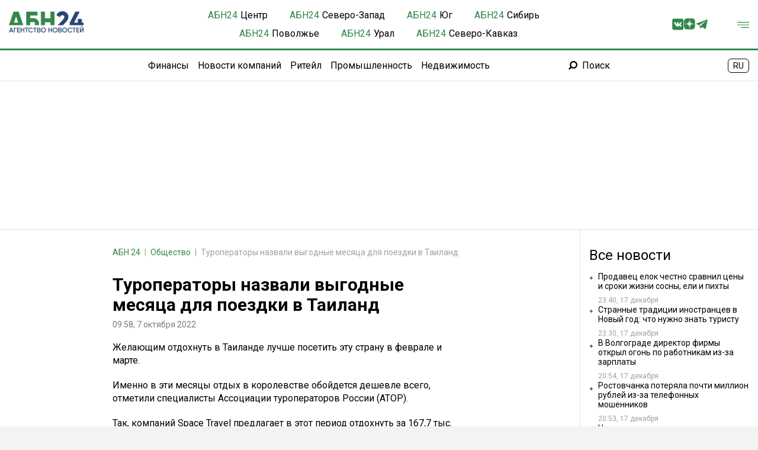

--- FILE ---
content_type: text/html; charset=UTF-8
request_url: https://abnews.ru/2022/10/7/turoperatory-nazvali-vygodnye-mesyacza-dlya-poezdki-v-tailand
body_size: 26726
content:
<!DOCTYPE html>
<!--[if lt IE 7]>
<html lang="ru" class="lt-ie9 lt-ie8 lt-ie7"><![endif]-->
<!--[if IE 7]>
<html lang="ru" class="lt-ie9 lt-ie8"><![endif]-->
<!--[if IE 8]>
<html lang="ru" class="lt-ie9"><![endif]-->
<!--[if gt IE 8]><!-->
<html lang="ru" itemscope itemtype="http://schema.org/WebPage">
<!--<![endif]-->
    <head>
        <meta charset="utf-8" />
    <meta http-equiv="X-UA-Compatible" content="IE=edge">
    <meta name="viewport" content="width=device-width, initial-scale=1.0" />
    <meta name="robots" content="max-image-preview:large">
    <link rel="alternate" type="application/rss+xml" href="https://abnews.ru/rss/type/feed/">
    <title>Туроператоры назвали выгодные месяца для поездки в Таиланд - АБН 24</title>
    <meta name="description" content="АБН 24 - Желающим отдохнуть в Таиланде лучше посетить эту страну в феврале и марте." />
    <meta name="keywords" content="ТаиландТуризм"/>
    <link rel="canonical" href="https://abnews.ru/2022/10/7/turoperatory-nazvali-vygodnye-mesyacza-dlya-poezdki-v-tailand"/>
    <meta property="article:published_time" content="2022-10-07T09:58:00+03:00"/>
    <meta property="article:modified_time" content="2022-10-07T10:07:31+03:00"/>
    <meta property="article:author" content="Снежана Шахова">
    <meta property="article:section" content="Новости">
    <meta name="author" content="Снежана Шахова">
    <meta property="og:title" content="Туроператоры назвали выгодные месяца для поездки в Таиланд - АБН 24"/>
    <meta property="og:description" content="АБН 24 - Желающим отдохнуть в Таиланде лучше посетить эту страну в феврале и марте."/>
    <meta property="og:url" content="https://abnews.ru/2022/10/7/turoperatory-nazvali-vygodnye-mesyacza-dlya-poezdki-v-tailand"/>
    <meta property="og:site_name" content="АБН 24"/>
    <meta name="twitter:card" content="summary">
    <link rel="manifest" href="/manifest.json" crossorigin="use-credentials">
    <meta name="csrf-token" content="lrhI5Gvux41WymkwErq3yvuhPcrnJMDlASZUARsK">
        <link rel="shortcut icon" type="image/x-icon" href="/images/favicon/512.png">
        <!-- Fonts -->
        <link rel="preconnect" href="https://fonts.googleapis.com">
        <link rel="preconnect" href="https://fonts.gstatic.com" crossorigin>
        <link href="https://fonts.googleapis.com/css2?family=Roboto:wght@300;400;500;700&display=swap" rel="stylesheet">
        <!-- Fonts END -->

        <script async src='https://yandex.ru/ads/system/header-bidding.js'></script>
        <script>
            var adfoxBiddersMap = {
                "smi2": "3212509"
            };

            var adUnits = [
                {
                    "code": "adfox_173193478737337715",
                    "codeType": "combo",
                    "bids": [
                        {
                            "bidder": "smi2",
                            "params": {
                                "placementId": "102937"
                            }
                        }
                    ]
                }
            ];

            var userTimeout = 1000;

            window.YaHeaderBiddingSettings = {
                biddersMap: adfoxBiddersMap,
                adUnits: adUnits,
                timeout: userTimeout,
            };
        </script>
        <script>window.yaContextCb = window.yaContextCb || []</script>
        <script src="https://yandex.ru/ads/system/context.js" async></script>

        <link rel="icon" href="/favicon.ico">
        <link rel="apple-touch-icon" sizes="180x180" href="/images/favicon/180.png">

        <script type="application/ld+json">
            {
              "@context" : "https://schema.org",
              "@type" : "WebSite",
              "name" : "АБН24",
              "url" : "https://abnews.ru/"
            }
        </script>

        <link rel="stylesheet" href="/css/style-n.css?id=4242e763c30a0270e3bbb62b9659bddc">
    </head>
    <body>
    <div class="wrapper">
    <header class="header">
    <div class="header-container">
        <!-- Logo -->
        <div class="logo">
            <a href="/"><img src="/images/logo.png" alt="АБН 24"></a>


        </div>
        <!-- Nav -->

        
        
        
        
        
        
        

        <nav class="nav triangle-double">
            <ul class="nav-list">
                <li class="nav-item">
                    <a href="/center" class="nav-link" style="display:flex">
                        <div class="nav-item-label" style="color:#348749; margin-right: 5px">АБН<span>24</span></div>
                        <div>Центр</div>
                    </a>
                </li>
                <li class="nav-item">
                    <a href="/szfo" class="nav-link" style="display:flex">
                        <div class="nav-item-label" style="color:#348749; margin-right: 5px">АБН<span>24</span></div>
                        <div>Северо-Запад</div>
                    </a>
                </li>
                <li class="nav-item">
                    <a href="/ug" class="nav-link" style="display:flex">
                        <div class="nav-item-label" style="color:#348749; margin-right: 5px">АБН<span>24</span></div>
                        <div>Юг</div>
                    </a>
                </li>
                <li class="nav-item">
                    <a href="/siberia" class="nav-link" style="display:flex">
                        <div class="nav-item-label" style="color:#348749; margin-right: 5px">АБН<span>24</span></div>
                        <div>Сибирь</div>
                    </a>
                </li>
                <li class="nav-item">
                    <a href="/povolzhe" class="nav-link" style="display:flex">
                        <div class="nav-item-label" style="color:#348749; margin-right: 5px">АБН<span>24</span></div>
                        <div>Поволжье</div>
                    </a>
                </li>
                <li class="nav-item">
                    <a href="/ural" class="nav-link" style="display:flex">
                        <div class="nav-item-label" style="color:#348749; margin-right: 5px">АБН<span>24</span></div>
                        <div>Урал</div>
                    </a>
                </li>
                <li class="nav-item">
                    <a href="/skfo" class="nav-link" style="display:flex">
                        <div class="nav-item-label" style="color:#348749; margin-right: 5px">АБН<span>24</span></div>
                        <div>Северо-Кавказ</div>
                    </a>
                </li>
            </ul>
        </nav>

        <!-- Search -->
        <div class="header-right">
            <div class="social-list">
                <div class="social-link">
                    <a href="https://vk.com/abnews" target="_black" rel="noindex nofollow" class="social-open">
                        <svg width="21" height="20" viewBox="0 0 21 20" xmlns="http://www.w3.org/2000/svg">
                            <path
                                d="M17.1351 0H3.29865C1.5946 0 0.215698 1.38127 0.215698 3.08295V16.9194C0.215698 18.6211 1.5946 20 3.29627 20H17.1327C18.8344 20 20.2133 18.6211 20.2133 16.9194V3.08295C20.2157 1.38127 18.8368 0 17.1351 0ZM16.4635 14.0168L14.636 14.0145C14.636 14.0145 14.242 14.1047 13.727 13.751C13.0435 13.2811 12.398 12.0612 11.8972 12.2202C11.3869 12.3816 11.4035 13.49 11.4035 13.49C11.4035 13.49 11.4083 13.7249 11.292 13.8507C11.1662 13.986 10.917 14.0145 10.917 14.0145H10.0958C10.0958 14.0145 8.28975 14.1118 6.70199 12.4552C4.96709 10.6515 3.4363 7.04165 3.4363 7.04165C3.4363 7.04165 3.34849 6.80669 3.44342 6.69277C3.55259 6.56461 3.84451 6.55749 3.84451 6.55749H5.80013C5.80013 6.55749 5.98525 6.58835 6.11578 6.68565C6.22495 6.76635 6.28666 6.91587 6.28666 6.91587C6.28666 6.91587 6.60231 7.73229 7.02239 8.45378C7.84119 9.86591 8.21855 10.1744 8.49622 10.0225C8.90206 9.80183 8.77865 8.02658 8.77865 8.02658C8.77865 8.02658 8.78577 7.38104 8.57454 7.09624C8.41079 6.87315 8.10225 6.80907 7.96697 6.79008C7.8578 6.77584 8.03817 6.51952 8.27313 6.4056C8.62438 6.23235 9.24619 6.22286 9.98193 6.22997C10.5539 6.23472 10.72 6.27269 10.9407 6.32491C11.6148 6.48867 11.3869 7.1176 11.3869 8.62466C11.3869 9.10882 11.2991 9.78521 11.648 10.0107C11.7975 10.108 12.1654 10.0249 13.0791 8.47039C13.5158 7.72992 13.8433 6.84941 13.8433 6.84941C13.8433 6.84941 13.9145 6.67853 14.0261 6.61208C14.14 6.54325 14.2919 6.55987 14.2919 6.55987H16.3543C16.3543 6.55987 16.969 6.5124 17.0687 6.79245C17.1731 7.08674 16.8385 7.76789 15.9983 8.89047C14.617 10.7298 14.4651 10.5589 15.6091 11.6222C16.7032 12.6379 16.931 13.134 16.9666 13.1933C17.4199 13.9433 16.4635 14.0168 16.4635 14.0168Z"/>
                        </svg>
                    </a>
                </div>
                <div class="social-link">
                    <a href="https://dzen.ru/abnews.ru?favid=1076" target="_black" rel="noindex nofollow"
                       class="social-open">
                        <svg width="21" height="20" viewBox="0 0 30 30" xmlns="http://www.w3.org/2000/svg">
                            <path xmlns="http://www.w3.org/2000/svg" fill="#348749"
                                  d="M16.7 16.7c-2.2 2.27-2.36 5.1-2.55 11.3 5.78 0 9.77-.02 11.83-2.02 2-2.06 2.02-6.24 2.02-11.83-6.2.2-9.03.35-11.3 2.55M0 14.15c0 5.59.02 9.77 2.02 11.83 2.06 2 6.05 2.02 11.83 2.02-.2-6.2-.35-9.03-2.55-11.3-2.27-2.2-5.1-2.36-11.3-2.55M13.85 0C8.08 0 4.08.02 2.02 2.02.02 4.08 0 8.26 0 13.85c6.2-.2 9.03-.35 11.3-2.55 2.2-2.27 2.36-5.1 2.55-11.3m2.85 11.3C14.5 9.03 14.34 6.2 14.15 0c5.78 0 9.77.02 11.83 2.02 2 2.06 2.02 6.24 2.02 11.83-6.2-.2-9.03-.35-11.3-2.55">
                            </path>
                        </svg>
                    </a>
                </div>
                <div class="social-link">
                    <a href="https://t.me/ABNoriginal" target="_black" rel="noindex nofollow" class="social-open">
                        <svg width="25" height="20" viewBox="0 0 25 20" xmlns="http://www.w3.org/2000/svg">
                            <path
                                d="M19.8995 20C19.6284 19.997 19.3871 19.9114 19.1677 19.7503C17.6307 18.6223 16.0922 17.4964 14.5543 16.3698C14.2788 16.168 14.0011 15.9686 13.7283 15.7629C13.6566 15.7088 13.6135 15.7043 13.5431 15.7706C12.5887 16.6715 11.631 17.5689 10.6736 18.4666C10.6013 18.5343 10.5288 18.6018 10.4521 18.6642C10.0452 18.9962 9.27328 18.8791 9.05749 18.2139C8.37533 16.111 7.66939 14.0154 6.98456 11.9131C6.91084 11.6872 6.80354 11.5748 6.57288 11.5047C4.85515 10.9821 3.14247 10.4426 1.42801 9.9091C1.05349 9.79259 0.837995 9.53726 0.824322 9.1892C0.80946 8.81735 0.992855 8.54389 1.37629 8.39795C2.16219 8.09893 2.95075 7.80645 3.73873 7.51278C9.34759 5.42202 14.9565 3.33066 20.5662 1.24197C21.6603 0.834758 22.7574 0.435866 23.8551 0.0384604C24.3598 -0.14434 24.9276 0.355315 24.8185 0.88618C24.5875 2.01033 24.35 3.13299 24.1143 4.25596C23.5641 6.87967 23.0137 9.50308 22.4632 12.1265C21.9769 14.4449 21.4921 16.764 21.0031 19.0818C20.8756 19.6876 20.5094 19.9857 19.8995 20ZM9.86062 16.5544C9.86895 16.5538 9.87757 16.5532 9.88589 16.5526C9.9168 16.2477 9.9492 15.943 9.97833 15.638C10.0553 14.8352 10.1326 14.0324 10.2051 13.2292C10.214 13.132 10.253 13.0667 10.3234 13.0039C10.7598 12.6151 11.1934 12.2237 11.6271 11.8319C13.3472 10.2783 15.0685 8.7264 16.7859 7.17007C18.0043 6.06613 19.2165 4.95506 20.4327 3.84904C20.5252 3.76522 20.5671 3.67664 20.4996 3.5628C20.4434 3.46798 20.274 3.42874 20.1661 3.48611C20.0787 3.53248 19.9955 3.58658 19.9117 3.63919C16.0307 6.07921 12.1764 8.56114 8.31053 11.0246C8.20947 11.0888 8.20293 11.1471 8.23503 11.2517C8.62085 12.4992 9.00161 13.7482 9.38385 14.9969C9.54317 15.5156 9.7019 16.0352 9.86062 16.5544Z"/>
                        </svg>
                    </a>
                </div>
            </div>
            <div class="menu-button">
                <img src="/images/menu.svg" alt="Меню"/>
            </div>
        </div>
    </div>
    <div class="header-subcontainer">
        <div></div>
        <nav style="display: flex">
            <ul class="nav-list-two">
                <li class="nav-item-two"><a href="/category/finances" class="nav-link">Финансы</a></li>
                <li class="nav-item-two"><a href="/category/company-news" class="nav-link">Новости компаний</a></li>
                <li class="nav-item-two"><a href="/category/retail" class="nav-link">Ритейл</a></li>
                <li class="nav-item-two"><a href="/category/industry" class="nav-link">Промышленность</a></li>
                <li class="nav-item-two"><a href="/category/property" class="nav-link">Недвижимость</a></li>
            </ul>
            <div class="nav-item">
                <a href="/search" class="nav-link nav-search">
                    <svg width="15" height="15" viewBox="0 0 15 15" fill="none" xmlns="http://www.w3.org/2000/svg">
                        <path
                            d="M4.95223 11.7844C3.09168 13.645 3.61026 13.1264 1.75367 14.983C1.16383 14.3932 0.585875 13.8112 0 13.2254C1.85263 11.3767 1.33801 11.8953 3.1946 10.0426C1.0807 6.76882 2.296 3.02 4.72263 1.27424C7.45011 -0.689243 10.9931 -0.360676 13.2851 2.10159C15.4426 4.41739 15.5692 7.90495 13.6374 10.3949C11.6383 12.972 7.92119 13.7321 4.95223 11.7844ZM8.55457 10.6087C10.807 10.6087 12.7072 8.77585 12.7072 6.4363C12.7072 4.20759 10.9139 2.34703 8.66145 2.29161C6.24274 2.23619 4.3901 4.17196 4.38615 6.46797C4.37823 8.72835 6.25065 10.5968 8.55457 10.6087Z"
                            fill="black"/>
                    </svg>
                    Поиск
                </a>
            </div>
        </nav>
        <div class="language" style="margin-right: 15px">
            <span alt="en" data-google-lang="en" class="language-img language-usa language-active"
                  style="display: none;"></span>
            <span alt="ru" data-google-lang="ru" class="language-img language-ru" style="display: inline;"></span>
        </div>
    </div>
    <div class="header-mobile">
        <div class="header-mobile-menu">
            <div class="head-mobile-menu">
                <div class="logo">
                    <a href="/"><img src="/images/logo.png" alt="АБН24"></a>
                </div>
                <div class="header-right">
                    <div class="language" style="margin-right: 40px">
                        <span alt="en" data-google-lang="en" class="language-img language-usa language-active"
                              style="display: none;"></span>
                        <span alt="ru" data-google-lang="ru" class="language-img language-ru"
                              style="display: inline;"></span>
                    </div>
                    <div class="head-mobile-close">
                        <img src="/images/close.svg" alt="Закрыть"/>
                    </div>
                </div>
            </div>
            <div class="header-mobile-search">
            </div>
            <div class="header-mobile-block">
                <div class="header-mobile-title">Регионы</div>
                <div class="header-mobile-list">
                    <a class="header-mobile-link-bold" href="/center">Центр</a>
                    <a class="header-mobile-link" href="/region/msk">Москва</a>
                    <a class="header-mobile-link" href="/region/mosreg">Московская область</a>
                    <a class="header-mobile-link" href="/region/kaluga">Калужская область</a>
                    <a class="header-mobile-link" href="/region/yaroslavl">Ярославская область</a>
                    <a class="header-mobile-link" href="/region/tver">Тверская область</a>
                    <a class="header-mobile-link" href="/region/kostroma">Костромская область</a>

                    <a class="header-mobile-link-bold" href="/szfo">Северо-Запад</a>
                    <a class="header-mobile-link" href="/region/spb">Санкт-Петербург</a>
                    <a class="header-mobile-link" href="/region/murmansk">Мурманская область</a>
                    <a class="header-mobile-link" href="/region/lenobl">Ленинградская область</a>
                    <a class="header-mobile-link" href="/region/kaliningrad">Калининградская область</a>
                    <a class="header-mobile-link" href="/region/velikiy-novgorod">Новгородская область</a>
                    <a class="header-mobile-link" href="/region/arh">Архангельская область</a>

                    <a class="header-mobile-link-bold" href="/ug">Юг</a>
                    <a class="header-mobile-link" href="/region/astrakhan">Астраханская область</a>
                    <a class="header-mobile-link" href="/region/volgograd">Волгоградская область</a>
                    <a class="header-mobile-link" href="/region/rostov">Ростовская область</a>
                    <a class="header-mobile-link" href="/region/krasnodar">Краснодарский край</a>

                    <a class="header-mobile-link-bold" href="/siberia">Сибирь</a>
                    <a class="header-mobile-link" href="/region/omsk">Омская область</a>
                    <a class="header-mobile-link" href="/region/respublika-hakasiya">Республика Хакасия</a>
                    <a class="header-mobile-link" href="/region/novosibirsk">Новосибирская область</a>

                    <a class="header-mobile-link-bold" href="/povolzhe">Поволжье</a>
                    <a class="header-mobile-link" href="/region/nizhniy-novgorod">Нижегородская область</a>
                    <a class="header-mobile-link" href="/region/bashkortostan">Республика Башкортостан</a>

                    <a class="header-mobile-link-bold" href="/ural">Урал</a>
                    <a class="header-mobile-link" href="/region/ekaterinburg">Екатеринбург</a>
                    <a class="header-mobile-link" href="/region/tyumen">Тюменская область</a>

                    <a class="header-mobile-link-bold" href="/skfo">Северо-Кавказ</a>
                    <a class="header-mobile-link" href="/region/dagestan">Республика Дагестан</a>
                    <a class="header-mobile-link" href="/region/osetia">Северная Осетия</a>
                    <a class="header-mobile-link" href="/region/stavropol">Ставропольский край</a>
                    <a class="header-mobile-link" href="/region/kcr">Карачаево-Черкесия</a>
                </div>
            </div>
            <div class="header-mobile-block">
                <div class="header-mobile-title">Темы</div>
                <div class="header-mobile-list">
                    <a class="header-mobile-link" href="/category/finances">Финансы</a>
                    <a class="header-mobile-link" href="/category/company-news">Новости компаний</a>
                    <a class="header-mobile-link" href="/category/retail">Ритейл</a>
                    <a class="header-mobile-link" href="/category/industry">Промышленность</a>
                    <a class="header-mobile-link" href="/category/property">Недвижимость</a>
                </div>
            </div>
            <div class="header-mobile-block">
                <div class="header-mobile-title">Информация</div>
                <div class="header-mobile-list">
                    <a class="header-mobile-link" href="/page/o-nas">О нас</a>
                    <a class="header-mobile-link" href="/page/kontakty">Контакты</a>
                    <a class="header-mobile-link" href="/page/howtorelease">Пресс-релизы</a>
                    <a class="header-mobile-link" href="/page/out">Пресс-служба</a>
                    <a class="header-mobile-link" href="/page/press-center">Пресс-центр</a>
                    <a class="header-mobile-link" href="/page/advert">Реклама</a>
                    <a class="header-mobile-link" href="/people">Персоны</a>
                    <a class="header-mobile-link" href="/companies">Компании</a>
                </div>
            </div>
            <div class="header-mobile-block">
                <div class="header-mobile-title">Мы в Соцсетях</div>
                <div class="header-mobile-list">
                    <a class="header-mobile-link" href="https://vk.com/abnews" target="_black" rel="noindex nofollow">
                        ВКонтакте</a>
                    <a class="header-mobile-link" href="https://ok.ru/totktonepo" target="_black"
                       rel="noindex nofollow">
                        Одноклассники</a>
                    <a class="header-mobile-link" href="https://t.me/ABNoriginal" target="_black"
                       rel="noindex nofollow">
                        Телеграм</a>
                    <a class="header-mobile-link" href="https://dzen.ru/abnews.ru?favid=1076" target="_black"
                       rel="noindex nofollow">
                        Дзен</a>
                    <a class="header-mobile-link" href="/rss/type/feed" target="_black">
                        RSS</a>
                </div>
            </div>
        </div>
    </div>
</header>
    <!-- Main -->
        <main>
            <div class="container">
                    <div class="advert_post_flag print-none" style="display: none;">true</div>
    
    
    
    <div class="top-bar">






            <div id="adfox_173868304107749957" class=""
                 style="min-height: 250px"></div>

    </div>
    <div class="main main-post">
        <div class="main-container">






            <div class="space-block">
                <nav class="breadcrumb">
                    <ol class="breadcrumb-list" itemscope itemtype="https://schema.org/BreadcrumbList">
                        <li class="breadcrumb-item" itemprop="itemListElement" itemscope
                            itemtype="https://schema.org/ListItem">
                            <a href="/" itemprop="item">
                                <span itemprop="name">АБН 24</span>
                            </a>
                                                        <meta itemprop="position" content="1">
                        </li>
                                                <li class="breadcrumb-item" itemprop="itemListElement" itemscope
                            itemtype="https://schema.org/ListItem">
                            <a href="/category/obshhestvo" itemprop="item">
                                <span itemprop="name">Общество</span>
                            </a>
                            <meta itemprop="position" content="2">
                        </li>
                        <li class="breadcrumb-item active" itemprop="itemListElement" itemscope
                            itemtype="https://schema.org/ListItem">
                            <span itemprop="name">Туроператоры назвали выгодные месяца для поездки в Таиланд</span>
                            <meta itemprop="position" content="3">
                        </li>
                    </ol>
                </nav>

                <article itemscope itemtype="https://schema.org/NewsArticle" id="1076844" class="first-article">
                    <meta itemprop="identifier" content="1076844">
                    <meta itemprop="url" content="https://abnews.ru/2022/10/7/turoperatory-nazvali-vygodnye-mesyacza-dlya-poezdki-v-tailand">
                    <meta itemprop="mainEntityOfPage" content="https://abnews.ru/2022/10/7/turoperatory-nazvali-vygodnye-mesyacza-dlya-poezdki-v-tailand">
                    <meta itemprop="dateCreated" content="Fri, 07 Oct 2022 09:58:00 +0300">
                    <meta itemprop="datePublished" content="Fri, 07 Oct 2022 10:07:31 +0300">

                    <h1 class="article-title" itemprop="headline">Туроператоры назвали выгодные месяца для поездки в Таиланд</h1>

                    <div itemprop="publisher" itemscope itemtype="https://schema.org/Organization">
                        <meta itemprop="name" content="АБН 24">
                        <div itemprop="logo" itemscope itemtype="https://schema.org/ImageObject">
                            <img itemprop="image" src="https://abnews.ru/img/logo.svg" style="display:none;" width="156"
                                 height="40"/>
                            <meta itemprop="url" content="https://abnews.ru">
                            <meta itemprop="width" content="156">
                            <meta itemprop="height" content="40">
                        </div>
                    </div>

                    
                    <div class="article-info">
                        <div class="article-info-item">
                            09:58, 7 октября 2022
                                                                                </div>
                    </div>
                    <div class="article-text" itemprop="articleBody" >
                                                                                                                                                                                                                                                                <p>
                                                                                        
Желающим отдохнуть в Таиланде лучше посетить эту страну в феврале и марте.
                                        </p>
                                                                                                                                                                                                                                                                                                                                                                                                        



<p>Именно в эти месяцы отдых в королевстве обойдется дешевле всего, отметили специалисты Ассоциации туроператоров России (АТОР).
                                                                                                                                                                                                                                                                                    



<p>Так, компаний Space Travel предлагает в этот период отдохнуть за 167,7 тыс. рублей на двоих на 10 ночей с проживанием в отеле категории три звезды и питанием на базе завтраков. 
                                                                                                                                                                                                                                                                                    



<p>«Интурист» предлагает клиентам отдохнуть в марте в четырехзвездочной гостинце Пхукета за 200,2 тыс. рублей на двоих. В ПАКС можно приобрести тур с аналогичными условиями за 203,7 тыс. рублей.
                                                                                                                                                                                                                                                                                    



<p>На втором месте по стоимости отдыха в Таиланде находится февраль. В это время туры у туроператора Space Travel можно купить по цене от 170 тыс. рублей на двоих. «Интурист» предлагает путевки на Пхукет в феврале от 210,1 тыс. рублей на двоих. У ANEX Tour стоимость туров начинается от 211 тыс. рублей. Также в Таиланде можно недорого отдохнуть и в декабре. 
                                                                                                                                                                                                                                                                                    



<p>Space Travel предлагает путевки за 176,9 тыс. рублей на двоих продолжительностью 10 ночей, с проживанием в трехзвездочном отеле.
                                                                                                                                                                                                        </div>

                    
                    
                    
                    
                    

                                                                                                        <span class="author-post">Автор: <a
                                        href="https://abnews.ru/author/sneganas"> Снежана Шахова</a></span>
                                                                                                                <div itemprop="about" itemscope="itemscope" itemtype="https://schema.org/Thing">
                        <ul class="article-tags">
                                                            <li class="tags-item">
                                    <a href="/tag/tailand" class="tags-link"
                                       itemprop="name">Таиланд</a>
                                </li>
                                                            <li class="tags-item">
                                    <a href="/tag/turizm" class="tags-link"
                                       itemprop="name">Туризм</a>
                                </li>
                                                    </ul>
                    </div>
                                        
                    


                        <div class="after-text">
    <div class="after-text-list">
        <div class="cubemagic after-text-item" data-num="5">
            <div class="loader-container">
                <div class="loading-image">
                    <svg aria-hidden="true" xmlns="http://www.w3.org/2000/svg" fill="currentColor" viewBox="0 0 20 18">
                        <path d="M18 0H2a2 2 0 0 0-2 2v14a2 2 0 0 0 2 2h16a2 2 0 0 0 2-2V2a2 2 0 0 0-2-2Zm-5.5 4a1.5 1.5 0 1 1 0 3 1.5 1.5 0 0 1 0-3Zm4.376 10.481A1 1 0 0 1 16 15H4a1 1 0 0 1-.895-1.447l3.5-7A1 1 0 0 1 7.468 6a.965.965 0 0 1 .9.5l2.775 4.757 1.546-1.887a1 1 0 0 1 1.618.1l2.541 4a1 1 0 0 1 .028 1.011Z"/>
                    </svg>
                </div>
                <div class="loading-text">
                    <div class="loading-bar"></div>
                    <div class="loading-bar-small"></div>
                    <div class="loading-bar-smallest"></div>
                </div>
            </div>
            <a href="" class="cubemagic-link cubemagic-view after-text-link mb-2" style="display: none;" target="_blank" rel="noindex nofollow">
                <div class="cubemagic-img after-text-image">
                    <img src="" class="cubemagic-image after-text-img" loading="lazy" alt="Партнерский анонс 5">
                </div>
                <div class="cubemagic-info after-text-titles">
                    <span class="cubemagic-title after-text-title"></span>
                </div>
            </a>
        </div>
        <div class="cubemagic after-text-item" data-num="6">
            <div class="loader-container">
                <div class="loading-image">
                    <svg aria-hidden="true" xmlns="http://www.w3.org/2000/svg" fill="currentColor" viewBox="0 0 20 18">
                        <path d="M18 0H2a2 2 0 0 0-2 2v14a2 2 0 0 0 2 2h16a2 2 0 0 0 2-2V2a2 2 0 0 0-2-2Zm-5.5 4a1.5 1.5 0 1 1 0 3 1.5 1.5 0 0 1 0-3Zm4.376 10.481A1 1 0 0 1 16 15H4a1 1 0 0 1-.895-1.447l3.5-7A1 1 0 0 1 7.468 6a.965.965 0 0 1 .9.5l2.775 4.757 1.546-1.887a1 1 0 0 1 1.618.1l2.541 4a1 1 0 0 1 .028 1.011Z"/>
                    </svg>
                </div>
                <div class="loading-text">
                    <div class="loading-bar"></div>
                    <div class="loading-bar-small"></div>
                    <div class="loading-bar-smallest"></div>
                </div>
            </div>
            <a href="" class="cubemagic-link cubemagic-view after-text-link mb-2" style="display: none;" target="_blank" rel="noindex nofollow">
                <div class="cubemagic-img after-text-image">
                    <img src="" class="cubemagic-image after-text-img" loading="lazy" alt="Партнерский анонс 6">
                </div>
                <div class="cubemagic-info after-text-titles">
                    <span class="cubemagic-title after-text-title"></span>
                </div>
            </a>
        </div>
        <div class="cubemagic after-text-item" data-num="7">
            <div class="loader-container">
                <div class="loading-image">
                    <svg aria-hidden="true" xmlns="http://www.w3.org/2000/svg" fill="currentColor" viewBox="0 0 20 18">
                        <path d="M18 0H2a2 2 0 0 0-2 2v14a2 2 0 0 0 2 2h16a2 2 0 0 0 2-2V2a2 2 0 0 0-2-2Zm-5.5 4a1.5 1.5 0 1 1 0 3 1.5 1.5 0 0 1 0-3Zm4.376 10.481A1 1 0 0 1 16 15H4a1 1 0 0 1-.895-1.447l3.5-7A1 1 0 0 1 7.468 6a.965.965 0 0 1 .9.5l2.775 4.757 1.546-1.887a1 1 0 0 1 1.618.1l2.541 4a1 1 0 0 1 .028 1.011Z"/>
                    </svg>
                </div>
                <div class="loading-text">
                    <div class="loading-bar"></div>
                    <div class="loading-bar-small"></div>
                    <div class="loading-bar-smallest"></div>
                </div>
            </div>
            <a href="" class="cubemagic-link cubemagic-view after-text-link mb-2" style="display: none;" target="_blank" rel="noindex nofollow">
                <div class="cubemagic-img after-text-image">
                    <img src="" class="cubemagic-image after-text-img" loading="lazy" alt="Партнерский анонс 7">
                </div>
                <div class="cubemagic-info after-text-titles">
                    <span class="cubemagic-title after-text-title"></span>
                </div>
            </a>
        </div>
    </div>
</div>

                </article>
            </div>
            <div class="space-bar">
                <div id="yandex_rtb_R-A-13928971-3" style="height: 300px; width: 70%; margin: 10px auto;" class=""></div>














            </div>








            <div class="partner-item">
    <div class="partner-item-head">
        <h2>Новости партнеров</h2>
    </div>
    <div class="partner-item-list">
        <div class="partner-item-first">
            <div class="partner-item-row">
                                    <div class="cubemagic" data-num="8">
                        <div class="loader-container">
                            <div class="loading-image">
                                <svg aria-hidden="true" xmlns="http://www.w3.org/2000/svg" fill="currentColor" viewBox="0 0 20 18">
                                    <path d="M18 0H2a2 2 0 0 0-2 2v14a2 2 0 0 0 2 2h16a2 2 0 0 0 2-2V2a2 2 0 0 0-2-2Zm-5.5 4a1.5 1.5 0 1 1 0 3 1.5 1.5 0 0 1 0-3Zm4.376 10.481A1 1 0 0 1 16 15H4a1 1 0 0 1-.895-1.447l3.5-7A1 1 0 0 1 7.468 6a.965.965 0 0 1 .9.5l2.775 4.757 1.546-1.887a1 1 0 0 1 1.618.1l2.541 4a1 1 0 0 1 .028 1.011Z"/>
                                </svg>
                            </div>
                            <div class="loading-text">
                                <div class="loading-bar"></div>
                                <div class="loading-bar-small"></div>
                                <div class="loading-bar-smallest"></div>
                            </div>
                        </div>
                        <div class="partner-item-view">
                            <a href="" class="cubemagic-link cubemagic-view partner-item-card mb-2" style="display: none;" target="_blank" rel="noindex nofollow">
                                <div class="cubemagic-img partner-item-image">
                                    <img src="" class="cubemagic-image partner-item-img" loading="lazy" alt="Партнерский анонс 8">
                                </div>
                                <div class="cubemagic-info partner-item-titles">
                                    <span class="cubemagic-title partner-item-title"></span>
                                </div>
                            </a>
                            <a class="cubemagic-adshow cubemagic-adsitelink_erid adshow adshow_bg-white adshow_img_news_item" style="display: none;">
                                <span class="cubemagic-adsubtitle" style="display:none;"></span>
                                <span class="cubemagic-adpartner" style="display:none;"></span>
                                <span class="cubemagic-adinn" style="display:none;"></span>
                                <span class="cubemagic-adsite" style="display:none;"></span>
                                <span class="cubemagic-aderid" style="display:none;"></span>
                                <span class="cubemagic-adofficialname" style="display:none;"></span>
                                <img src="https://cdn.propub.ru/pwa/assets/img/dots.svg">
                            </a>
                        </div>
                    </div>
                                    <div class="cubemagic" data-num="9">
                        <div class="loader-container">
                            <div class="loading-image">
                                <svg aria-hidden="true" xmlns="http://www.w3.org/2000/svg" fill="currentColor" viewBox="0 0 20 18">
                                    <path d="M18 0H2a2 2 0 0 0-2 2v14a2 2 0 0 0 2 2h16a2 2 0 0 0 2-2V2a2 2 0 0 0-2-2Zm-5.5 4a1.5 1.5 0 1 1 0 3 1.5 1.5 0 0 1 0-3Zm4.376 10.481A1 1 0 0 1 16 15H4a1 1 0 0 1-.895-1.447l3.5-7A1 1 0 0 1 7.468 6a.965.965 0 0 1 .9.5l2.775 4.757 1.546-1.887a1 1 0 0 1 1.618.1l2.541 4a1 1 0 0 1 .028 1.011Z"/>
                                </svg>
                            </div>
                            <div class="loading-text">
                                <div class="loading-bar"></div>
                                <div class="loading-bar-small"></div>
                                <div class="loading-bar-smallest"></div>
                            </div>
                        </div>
                        <div class="partner-item-view">
                            <a href="" class="cubemagic-link cubemagic-view partner-item-card mb-2" style="display: none;" target="_blank" rel="noindex nofollow">
                                <div class="cubemagic-img partner-item-image">
                                    <img src="" class="cubemagic-image partner-item-img" loading="lazy" alt="Партнерский анонс 9">
                                </div>
                                <div class="cubemagic-info partner-item-titles">
                                    <span class="cubemagic-title partner-item-title"></span>
                                </div>
                            </a>
                            <a class="cubemagic-adshow cubemagic-adsitelink_erid adshow adshow_bg-white adshow_img_news_item" style="display: none;">
                                <span class="cubemagic-adsubtitle" style="display:none;"></span>
                                <span class="cubemagic-adpartner" style="display:none;"></span>
                                <span class="cubemagic-adinn" style="display:none;"></span>
                                <span class="cubemagic-adsite" style="display:none;"></span>
                                <span class="cubemagic-aderid" style="display:none;"></span>
                                <span class="cubemagic-adofficialname" style="display:none;"></span>
                                <img src="https://cdn.propub.ru/pwa/assets/img/dots.svg">
                            </a>
                        </div>
                    </div>
                                    <div class="cubemagic" data-num="10">
                        <div class="loader-container">
                            <div class="loading-image">
                                <svg aria-hidden="true" xmlns="http://www.w3.org/2000/svg" fill="currentColor" viewBox="0 0 20 18">
                                    <path d="M18 0H2a2 2 0 0 0-2 2v14a2 2 0 0 0 2 2h16a2 2 0 0 0 2-2V2a2 2 0 0 0-2-2Zm-5.5 4a1.5 1.5 0 1 1 0 3 1.5 1.5 0 0 1 0-3Zm4.376 10.481A1 1 0 0 1 16 15H4a1 1 0 0 1-.895-1.447l3.5-7A1 1 0 0 1 7.468 6a.965.965 0 0 1 .9.5l2.775 4.757 1.546-1.887a1 1 0 0 1 1.618.1l2.541 4a1 1 0 0 1 .028 1.011Z"/>
                                </svg>
                            </div>
                            <div class="loading-text">
                                <div class="loading-bar"></div>
                                <div class="loading-bar-small"></div>
                                <div class="loading-bar-smallest"></div>
                            </div>
                        </div>
                        <div class="partner-item-view">
                            <a href="" class="cubemagic-link cubemagic-view partner-item-card mb-2" style="display: none;" target="_blank" rel="noindex nofollow">
                                <div class="cubemagic-img partner-item-image">
                                    <img src="" class="cubemagic-image partner-item-img" loading="lazy" alt="Партнерский анонс 10">
                                </div>
                                <div class="cubemagic-info partner-item-titles">
                                    <span class="cubemagic-title partner-item-title"></span>
                                </div>
                            </a>
                            <a class="cubemagic-adshow cubemagic-adsitelink_erid adshow adshow_bg-white adshow_img_news_item" style="display: none;">
                                <span class="cubemagic-adsubtitle" style="display:none;"></span>
                                <span class="cubemagic-adpartner" style="display:none;"></span>
                                <span class="cubemagic-adinn" style="display:none;"></span>
                                <span class="cubemagic-adsite" style="display:none;"></span>
                                <span class="cubemagic-aderid" style="display:none;"></span>
                                <span class="cubemagic-adofficialname" style="display:none;"></span>
                                <img src="https://cdn.propub.ru/pwa/assets/img/dots.svg">
                            </a>
                        </div>
                    </div>
                                    <div class="cubemagic" data-num="11">
                        <div class="loader-container">
                            <div class="loading-image">
                                <svg aria-hidden="true" xmlns="http://www.w3.org/2000/svg" fill="currentColor" viewBox="0 0 20 18">
                                    <path d="M18 0H2a2 2 0 0 0-2 2v14a2 2 0 0 0 2 2h16a2 2 0 0 0 2-2V2a2 2 0 0 0-2-2Zm-5.5 4a1.5 1.5 0 1 1 0 3 1.5 1.5 0 0 1 0-3Zm4.376 10.481A1 1 0 0 1 16 15H4a1 1 0 0 1-.895-1.447l3.5-7A1 1 0 0 1 7.468 6a.965.965 0 0 1 .9.5l2.775 4.757 1.546-1.887a1 1 0 0 1 1.618.1l2.541 4a1 1 0 0 1 .028 1.011Z"/>
                                </svg>
                            </div>
                            <div class="loading-text">
                                <div class="loading-bar"></div>
                                <div class="loading-bar-small"></div>
                                <div class="loading-bar-smallest"></div>
                            </div>
                        </div>
                        <div class="partner-item-view">
                            <a href="" class="cubemagic-link cubemagic-view partner-item-card mb-2" style="display: none;" target="_blank" rel="noindex nofollow">
                                <div class="cubemagic-img partner-item-image">
                                    <img src="" class="cubemagic-image partner-item-img" loading="lazy" alt="Партнерский анонс 11">
                                </div>
                                <div class="cubemagic-info partner-item-titles">
                                    <span class="cubemagic-title partner-item-title"></span>
                                </div>
                            </a>
                            <a class="cubemagic-adshow cubemagic-adsitelink_erid adshow adshow_bg-white adshow_img_news_item" style="display: none;">
                                <span class="cubemagic-adsubtitle" style="display:none;"></span>
                                <span class="cubemagic-adpartner" style="display:none;"></span>
                                <span class="cubemagic-adinn" style="display:none;"></span>
                                <span class="cubemagic-adsite" style="display:none;"></span>
                                <span class="cubemagic-aderid" style="display:none;"></span>
                                <span class="cubemagic-adofficialname" style="display:none;"></span>
                                <img src="https://cdn.propub.ru/pwa/assets/img/dots.svg">
                            </a>
                        </div>
                    </div>
                                    <div class="cubemagic" data-num="12">
                        <div class="loader-container">
                            <div class="loading-image">
                                <svg aria-hidden="true" xmlns="http://www.w3.org/2000/svg" fill="currentColor" viewBox="0 0 20 18">
                                    <path d="M18 0H2a2 2 0 0 0-2 2v14a2 2 0 0 0 2 2h16a2 2 0 0 0 2-2V2a2 2 0 0 0-2-2Zm-5.5 4a1.5 1.5 0 1 1 0 3 1.5 1.5 0 0 1 0-3Zm4.376 10.481A1 1 0 0 1 16 15H4a1 1 0 0 1-.895-1.447l3.5-7A1 1 0 0 1 7.468 6a.965.965 0 0 1 .9.5l2.775 4.757 1.546-1.887a1 1 0 0 1 1.618.1l2.541 4a1 1 0 0 1 .028 1.011Z"/>
                                </svg>
                            </div>
                            <div class="loading-text">
                                <div class="loading-bar"></div>
                                <div class="loading-bar-small"></div>
                                <div class="loading-bar-smallest"></div>
                            </div>
                        </div>
                        <div class="partner-item-view">
                            <a href="" class="cubemagic-link cubemagic-view partner-item-card mb-2" style="display: none;" target="_blank" rel="noindex nofollow">
                                <div class="cubemagic-img partner-item-image">
                                    <img src="" class="cubemagic-image partner-item-img" loading="lazy" alt="Партнерский анонс 12">
                                </div>
                                <div class="cubemagic-info partner-item-titles">
                                    <span class="cubemagic-title partner-item-title"></span>
                                </div>
                            </a>
                            <a class="cubemagic-adshow cubemagic-adsitelink_erid adshow adshow_bg-white adshow_img_news_item" style="display: none;">
                                <span class="cubemagic-adsubtitle" style="display:none;"></span>
                                <span class="cubemagic-adpartner" style="display:none;"></span>
                                <span class="cubemagic-adinn" style="display:none;"></span>
                                <span class="cubemagic-adsite" style="display:none;"></span>
                                <span class="cubemagic-aderid" style="display:none;"></span>
                                <span class="cubemagic-adofficialname" style="display:none;"></span>
                                <img src="https://cdn.propub.ru/pwa/assets/img/dots.svg">
                            </a>
                        </div>
                    </div>
                            </div>
        </div>
    </div>
    <div id="unit_93223"></div>
</div>
                        <div class="space-bar">
            </div>
            <script type="application/ld+json">
                          [
                            {
                              "@context": "https://schema.org",
                              "@type": "NewsArticle",
                              "headline": "Туроператоры назвали выгодные месяца для поездки в Таиланд",
                              "datePublished": "Fri, 07 Oct 2022 09:58:00 +0300" ,
                                "image": [""] ,
                                "author": [
                                  {
                                  "@type": "Person",
                                  "name": "Снежана Шахова",
                                  }
                                ]
                            }
                          ]
            </script>

            <div class="space-block load-article" id="load-post" style="display: none">
    <article itemscope itemtype="https://schema.org/NewsArticle">
        <div class="article-source">
            <div class="article-source-container">
                <div class="article-source-img"><img src="" alt=""></div>
                <div class="article-source-info">
                    <div class="article-source-label">Источник</div>
                    <a class="article-source-link" rel="nofollow noindex" target="_blank"></a>
                </div>
            </div>
        </div>
        <h1 class="article-title" itemprop="headline"></h1>
        <div class="article-info">
            <div class="article-info-item">
            </div>
        </div>
        <div class="article-text" itemprop="articleBody">
            <div class="article-img bleed">
                <picture>
                    <!-- десктопы/планшеты от 992px -->
                    <source
                        media="(min-width: 992px)"
                        srcset=""
                        sizes="600px"
                        type="image/jpeg"
                    />
                    <source
                        media="(min-width: 992px)"
                        srcset=""
                        sizes="600px"
                        type="image/webp"
                    />
                    <img
                        src=""
                        alt=""
                        sizes="1200px"
                    />
                </picture>
            </div>
            <p class="article-link"></p>
        </div>
        <span class="author-post">Автор: <a href=""></a></span>
        <div itemprop="about" itemscope="itemscope" itemtype="https://schema.org/Thing">
            <ul class="article-tags">
            </ul>
        </div>
        <div class="after-text-scroll">
    <div class="after-text-list">
        <div class="cubemagic after-text-item" data-num="5">
            <div class="loader-container">
                <div class="loading-image">
                    <svg aria-hidden="true" xmlns="http://www.w3.org/2000/svg" fill="currentColor" viewBox="0 0 20 18">
                        <path d="M18 0H2a2 2 0 0 0-2 2v14a2 2 0 0 0 2 2h16a2 2 0 0 0 2-2V2a2 2 0 0 0-2-2Zm-5.5 4a1.5 1.5 0 1 1 0 3 1.5 1.5 0 0 1 0-3Zm4.376 10.481A1 1 0 0 1 16 15H4a1 1 0 0 1-.895-1.447l3.5-7A1 1 0 0 1 7.468 6a.965.965 0 0 1 .9.5l2.775 4.757 1.546-1.887a1 1 0 0 1 1.618.1l2.541 4a1 1 0 0 1 .028 1.011Z"/>
                    </svg>
                </div>
                <div class="loading-text">
                    <div class="loading-bar"></div>
                    <div class="loading-bar-small"></div>
                    <div class="loading-bar-smallest"></div>
                </div>
            </div>
            <a href="" class="cubemagic-link cubemagic-view after-text-link mb-2" style="display: none;" target="_blank" rel="noindex nofollow">
                <div class="cubemagic-img after-text-image">
                    <img src="" class="cubemagic-image after-text-img" loading="lazy" alt="Партнерский анонс 5">
                </div>
                <div class="cubemagic-info after-text-titles">
                    <span class="cubemagic-title after-text-title"></span>
                </div>
            </a>
        </div>
        <div class="cubemagic after-text-item" data-num="6">
            <div class="loader-container">
                <div class="loading-image">
                    <svg aria-hidden="true" xmlns="http://www.w3.org/2000/svg" fill="currentColor" viewBox="0 0 20 18">
                        <path d="M18 0H2a2 2 0 0 0-2 2v14a2 2 0 0 0 2 2h16a2 2 0 0 0 2-2V2a2 2 0 0 0-2-2Zm-5.5 4a1.5 1.5 0 1 1 0 3 1.5 1.5 0 0 1 0-3Zm4.376 10.481A1 1 0 0 1 16 15H4a1 1 0 0 1-.895-1.447l3.5-7A1 1 0 0 1 7.468 6a.965.965 0 0 1 .9.5l2.775 4.757 1.546-1.887a1 1 0 0 1 1.618.1l2.541 4a1 1 0 0 1 .028 1.011Z"/>
                    </svg>
                </div>
                <div class="loading-text">
                    <div class="loading-bar"></div>
                    <div class="loading-bar-small"></div>
                    <div class="loading-bar-smallest"></div>
                </div>
            </div>
            <a href="" class="cubemagic-link cubemagic-view after-text-link mb-2" style="display: none;" target="_blank" rel="noindex nofollow">
                <div class="cubemagic-img after-text-image">
                    <img src="" class="cubemagic-image after-text-img" loading="lazy" alt="Партнерский анонс 6">
                </div>
                <div class="cubemagic-info after-text-titles">
                    <span class="cubemagic-title after-text-title"></span>
                </div>
            </a>
        </div>
        <div class="cubemagic after-text-item" data-num="7">
            <div class="loader-container">
                <div class="loading-image">
                    <svg aria-hidden="true" xmlns="http://www.w3.org/2000/svg" fill="currentColor" viewBox="0 0 20 18">
                        <path d="M18 0H2a2 2 0 0 0-2 2v14a2 2 0 0 0 2 2h16a2 2 0 0 0 2-2V2a2 2 0 0 0-2-2Zm-5.5 4a1.5 1.5 0 1 1 0 3 1.5 1.5 0 0 1 0-3Zm4.376 10.481A1 1 0 0 1 16 15H4a1 1 0 0 1-.895-1.447l3.5-7A1 1 0 0 1 7.468 6a.965.965 0 0 1 .9.5l2.775 4.757 1.546-1.887a1 1 0 0 1 1.618.1l2.541 4a1 1 0 0 1 .028 1.011Z"/>
                    </svg>
                </div>
                <div class="loading-text">
                    <div class="loading-bar"></div>
                    <div class="loading-bar-small"></div>
                    <div class="loading-bar-smallest"></div>
                </div>
            </div>
            <a href="" class="cubemagic-link cubemagic-view after-text-link mb-2" style="display: none;" target="_blank" rel="noindex nofollow">
                <div class="cubemagic-img after-text-image">
                    <img src="" class="cubemagic-image after-text-img" loading="lazy" alt="Партнерский анонс 7">
                </div>
                <div class="cubemagic-info after-text-titles">
                    <span class="cubemagic-title after-text-title"></span>
                </div>
            </a>
        </div>
    </div>
</div>
    </article>
</div>
        </div>
        <aside class="sidebar post-sidebar">
            
            
            
            <div class="sidebar-news sidebar-news-tape">
    <div class="sidebar-news-head">
        <h2>Все новости</h2>
    </div>
    <div class="sidebar-news-list">
                    <div class="sidebar-news-item-first">
                <a class="sidebar-news-card" href="https://abnews.ru/news/2025/12/17/prodavecz-elok-chestno-sravnil-czeny-i-sroki-zhizni-sosny-eli-i-pihty">



                    <div class="sidebar-news-titles">
                        <div class="sidebar-news-title">Продавец елок честно сравнил цены и сроки жизни сосны, ели и пихты</div>
                        <time class="sidebar-news-info">23:40, 17 декабря </time>
                    </div>
                </a>
            </div>
                    <div class="sidebar-news-item-first">
                <a class="sidebar-news-card" href="https://abnews.ru/news/2025/12/17/strannye-tradiczii-inostranczev-v-novyj-god-chto-nuzhno-znat-turistu">



                    <div class="sidebar-news-titles">
                        <div class="sidebar-news-title">Странные традиции иностранцев в Новый год: что нужно знать туристу</div>
                        <time class="sidebar-news-info">23:30, 17 декабря </time>
                    </div>
                </a>
            </div>
                    <div class="sidebar-news-item-first">
                <a class="sidebar-news-card" href="https://abnews.ru/ug/news/volgograd/2025/12/17/v-volgograde-direktor-firmy-otkryl-ogon-po-rabotnikam-iz-za-zarplaty">



                    <div class="sidebar-news-titles">
                        <div class="sidebar-news-title">В Волгограде директор фирмы открыл огонь по работникам из-за зарплаты</div>
                        <time class="sidebar-news-info">20:54, 17 декабря </time>
                    </div>
                </a>
            </div>
                    <div class="sidebar-news-item-first">
                <a class="sidebar-news-card" href="https://abnews.ru/ug/news/rostov/2025/12/17/rostovchanka-poteryala-pochti-million-rublej-iz-za-telefonnyh-moshennikov">



                    <div class="sidebar-news-titles">
                        <div class="sidebar-news-title">Ростовчанка потеряла почти миллион рублей из-за телефонных мошенников</div>
                        <time class="sidebar-news-info">20:53, 17 декабря </time>
                    </div>
                </a>
            </div>
                    <div class="sidebar-news-item-first">
                <a class="sidebar-news-card" href="https://abnews.ru/news/2025/12/17/nazvany-uglevody-kotorye-zashhishhayut-mozg-ot-demenczii">



                    <div class="sidebar-news-titles">
                        <div class="sidebar-news-title">Названы углеводы, которые защищают мозг от деменции</div>
                        <time class="sidebar-news-info">20:52, 17 декабря </time>
                    </div>
                </a>
            </div>
                    <div class="sidebar-news-item-first">
                <a class="sidebar-news-card" href="https://abnews.ru/szfo/news/kaliningrad/2025/12/17/v-kaliningrade-kartofel-vozglavil-top-10-podorozhavshih-za-god-produktov">



                    <div class="sidebar-news-titles">
                        <div class="sidebar-news-title">В Калининграде картофель возглавил топ-10 подорожавших за год продуктов</div>
                        <time class="sidebar-news-info">20:40, 17 декабря </time>
                    </div>
                </a>
            </div>
                    <div class="sidebar-news-item-first">
                <a class="sidebar-news-card" href="https://abnews.ru/ug/news/astrakhan/2025/12/17/mnogodetnym-mamam-astrahanskoj-oblasti-gotovyat-novye-pensionnye-pravila">



                    <div class="sidebar-news-titles">
                        <div class="sidebar-news-title">Многодетным мамам Астраханской области готовят новые пенсионные правила</div>
                        <time class="sidebar-news-info">20:31, 17 декабря </time>
                    </div>
                </a>
            </div>
                    <div class="sidebar-news-item-first">
                <a class="sidebar-news-card" href="https://abnews.ru/ug/news/astrakhan/2025/12/17/v-astrahani-perekraivayut-parkovku-radi-bezopasnosti-i-svobodnyh-proezdov">



                    <div class="sidebar-news-titles">
                        <div class="sidebar-news-title">В Астрахани перекраивают парковку ради безопасности и свободных проездов</div>
                        <time class="sidebar-news-info">20:31, 17 декабря </time>
                    </div>
                </a>
            </div>
                    <div class="sidebar-news-item-first">
                <a class="sidebar-news-card" href="https://abnews.ru/news/2025/12/17/nazvan-prostoj-sposob-snizit-smertnost-s-pomoshhyu-pitaniya">



                    <div class="sidebar-news-titles">
                        <div class="sidebar-news-title">Назван простой способ снизить смертность с помощью питания</div>
                        <time class="sidebar-news-info">20:30, 17 декабря </time>
                    </div>
                </a>
            </div>
                    <div class="sidebar-news-item-first">
                <a class="sidebar-news-card" href="https://abnews.ru/siberia/news/omsk/2025/12/17/omicham-rasskazali-kak-ne-stat-zhertvoj-moshennikov-pri-poiske-raboty">



                    <div class="sidebar-news-titles">
                        <div class="sidebar-news-title">Омичам рассказали, как не стать жертвой мошенников при поиске работы</div>
                        <time class="sidebar-news-info">20:30, 17 декабря </time>
                    </div>
                </a>
            </div>
            </div>
    <a href="/tape" class="sidebar-news-other">Еще</a>
</div>
            <div class="sidebar-widget" style="text-align: center">
                <div id="adfox_170506723292165431" style="height: 600px; width: 300px; background-color: #fff"></div>
                <div id="adfox_171396951748187715" style="height: 300px; width: 300px; background-color: #fff"></div>
            </div>
            <div id="unit_101861"></div>
            <div class="sidebar-news sidebar-news-promo" style="height: 100%;">

    <div>
        <div class="sidebar-news-head">
            <h2>Почитать</h2>
        </div>
        <div class="sidebar-news-list">
                                                <div class="sidebar-news-item">
                        <a class="sidebar-news-card-column" href="https://abnews.ru/news/2025/12/17/nuzhno-perezhit-dekabr-kak-izbavitsya-ot-stressa-pered-novym-godom">
                            <img class="sidebar-news-img" loading="lazy" src="https://cdn.abnews.ru/storage/wp-content/uploads/2024/12/medium-shot-stressed-man-looking-papers.jpg__300_16x9.jpg"
                                 alt="Нужно пережить декабрь: как избавиться от стресса перед Новым годом">
                            <div class="sidebar-news-titles-col">
                                <div class="sidebar-news-title">Нужно пережить декабрь: как избавиться от стресса перед Новым годом</div>
                                <time class="sidebar-news-info">18:07, 17 декабря </time>
                            </div>
                        </a>
                    </div>
                                                                <div class="sidebar-news-item">
                        <a class="sidebar-news-card" href="https://abnews.ru/center/news/mosreg/2025/12/17/hamovniki-blagoustroyat-za-20-mln-rublej">
                            <div class="sidebar-news-image">
                                <img class="sidebar-news-img" loading="lazy" src="https://cdn.abnews.ru/storage/wp-content/uploads/2024/02/richard-deng-qbbidxogwwu-unsplash.jpg__200_1x1.jpg"
                                     alt="Хамовники благоустроят за 20 млн рублей">
                            </div>
                            <div class="sidebar-news-titles">
                                <div class="sidebar-news-title">Хамовники благоустроят за 20 млн рублей</div>
                                <time class="sidebar-news-info">17:55, 17 декабря </time>
                            </div>
                        </a>
                    </div>
                                                                <div class="sidebar-news-item">
                        <a class="sidebar-news-card" href="https://abnews.ru/center/news/lipetsk/2025/12/17/v-lipeczkoj-oblasti-kapitalno-otremontiruyut-shkolu-za-33-mln-rublej">
                            <div class="sidebar-news-image">
                                <img class="sidebar-news-img" loading="lazy" src="https://cdn.abnews.ru/storage/wp-content/uploads/2025/07/close-up-colored-pencils-with-books-scaled.jpg__200_1x1.jpg"
                                     alt="В Липецкой области капитально отремонтируют школу за 33 млн рублей">
                            </div>
                            <div class="sidebar-news-titles">
                                <div class="sidebar-news-title">В Липецкой области капитально отремонтируют школу за 33 млн рублей</div>
                                <time class="sidebar-news-info">17:30, 17 декабря </time>
                            </div>
                        </a>
                    </div>
                                                                <div class="sidebar-news-item">
                        <a class="sidebar-news-card" href="https://abnews.ru/news/2025/12/17/posledstviya-uzhe-na-polkah-rossiyan-predupredili-o-nehvatke-ikry-pered-novym-godom">
                            <div class="sidebar-news-image">
                                <img class="sidebar-news-img" loading="lazy" src="https://cdn.abnews.ru/storage/wp-content/uploads/2024/12/glass-jar-with-red-caviar-blue-table-scaled.jpg__200_1x1.jpg"
                                     alt="Последствия уже на полках: россиян предупредили о нехватке икры перед Новым годом">
                            </div>
                            <div class="sidebar-news-titles">
                                <div class="sidebar-news-title">Последствия уже на полках: россиян предупредили о нехватке икры перед Новым годом</div>
                                <time class="sidebar-news-info">15:33, 17 декабря </time>
                            </div>
                        </a>
                    </div>
                                                                <div class="sidebar-news-item">
                        <a class="sidebar-news-card" href="https://abnews.ru/news/2025/12/17/ssha-na-storone-rossii-pochemu-ves-mir-protiv-konfiskaczii-aktivov-rf-v-evrope">
                            <div class="sidebar-news-image">
                                <img class="sidebar-news-img" loading="lazy" src="https://cdn.abnews.ru/storage/wp-content/uploads/2024/05/juliana-kozoski-ioqioglrz3y-unsplash-scaled.jpg__200_1x1.jpg"
                                     alt="США на стороне России: почему весь мир против конфискации активов РФ в Европе">
                            </div>
                            <div class="sidebar-news-titles">
                                <div class="sidebar-news-title">США на стороне России: почему весь мир против конфискации активов РФ в Европе</div>
                                <time class="sidebar-news-info">14:38, 17 декабря </time>
                            </div>
                        </a>
                    </div>
                                    </div>

            </div>
</div>
        </aside>
    </div>
            </div>
        </main>

        <!-- Footer -->
        <footer class="footer">
    <div class="footer-container">
        <div class="footer-row">
            <div class="footer-logo" style="width: 165px; height: auto">
                <a href="/">
                    <img src="/images/abn-white.png" alt="Логотип" style="width: 100%; height: 100%">
                </a>
            </div>
            <div class="footer-nav">
                <ul class="footer-nav-list">
                    <li><a href="/page/o-nas">О нас</a></li>
                    <li><a href="/page/kontakty">Контакты</a></li>
                    <li><a href="/page/advert">Реклама</a></li>
                    <li><a href="/category/popular">Популярное</a></li>
                    <li><a href="/people">Персоны</a></li>
                    <li><a href="/category/pryamaya-rech">Прямая речь</a></li>
                    <li><a href="/category/aktualnoe">Актуальное</a></li>
                    <li><a href="/article/lichnyj-kabinet">Личный кабинет</a></li>
                    <li><a href="/email">Рассылка</a></li>
                    <li><a href="/search">Поиск</a></li>
                </ul>
            </div>
            <span class="footer-adult">18+</span>
        </div>
    </div>
    <div class="footer-container">
        <div class="footer-row-top">
            <div class="footer-row-col">
                <p class="footer-text">
                    Адрес: 197136 г. Санкт-Петербург, вн.тер.г.муниципальный округ Чкаловское , Чкаловский пр-кт, д.54, литера А, пом.1-Н.</br>
                    Сетевое издание зарегистрировано Федеральной службой по надзору в сфере связи,
                    информационных технологий и массовых коммуникаций (Роскомнадзор) Регистрационный номер
                    ЭЛ № ФС77-86251 от 27.10.2023 г.</br>
                    Учредитель: ООО «Региональные медиа»</br>
                    Главный редактор: Морозова Е.И.</br>
                    Контакты: +7 (999) 202-80-10, editor@abnews.ru</br>
                    По вопросам рекламы: +7 (495) 128-32-69
                </p>
                <p class="footer-text">
                    <a href="/page/policy" style="color:#348749">Политика об обработке персональных данных</a><br>
                    <a href="/page/terms" style="color:#348749">Условия использования</a>
                </p>
                <p class="footer-small-text">
                    Редакция обращает внимание, что в Российской Федерации запрещены следующие
                    террористические и экстремистские организации: Meta (Meta Platforms Inc), Национал-Большевистская партия, «Сеть»,
                    религиозная организация «Управленческий центр Свидетелей Иеговы в России» и входящие в
                    ее структуру местные религиозные организации, «Свидетели Иеговы», «Мизантропик Дивижн»,
                    «ИГИЛ», «Аль-Каида», «Меджлис крымско-татарского народа», «Братство» Корчинского,
                    «Артподготовка», «Талибан», «Джабхат Фатх аш-Шам» (ранее «Джабхат ан-Нусра»,
                    «Джебхат ан-Нусра»), «УНА-УНСО», «Правый сектор», «Украинская повстанческая армия»
                    (УПА). Фонд борьбы с коррупцией» (ФБК), «Альянс врачей» - некоммерческие организации,
                    выполняющие функции иноагентов. Общественное движение «Штабы Навального» включено
                    Росфинмониторингом в перечень организаций и физических лиц, в отношении которых имеются
                    сведения об их причастности к экстремистской деятельности или терроризму. Instagram и Facebook
                    запрещены на территории Российской Федерации.
                </p>
                <p class="footer-small-text">
                    На информационном ресурсе применяются <a href="/page/recom" target="_blank">рекомендательные технологии</a>.
                </p>
            </div>
        </div>
    </div>
    <div class="footer-container">
        <div class="footer-row">
            <div class="social-list-footer">
                <div class="vk-link">
                    <a href="https://vk.com/abnews" target="_black" rel="noindex nofollow" class="vk__open">
                        <svg width="21" height="20" viewBox="0 0 21 20" xmlns="http://www.w3.org/2000/svg">
                            <path fill="white" d="M17.1351 0H3.29865C1.5946 0 0.215698 1.38127 0.215698 3.08295V16.9194C0.215698 18.6211 1.5946 20 3.29627 20H17.1327C18.8344 20 20.2133 18.6211 20.2133 16.9194V3.08295C20.2157 1.38127 18.8368 0 17.1351 0ZM16.4635 14.0168L14.636 14.0145C14.636 14.0145 14.242 14.1047 13.727 13.751C13.0435 13.2811 12.398 12.0612 11.8972 12.2202C11.3869 12.3816 11.4035 13.49 11.4035 13.49C11.4035 13.49 11.4083 13.7249 11.292 13.8507C11.1662 13.986 10.917 14.0145 10.917 14.0145H10.0958C10.0958 14.0145 8.28975 14.1118 6.70199 12.4552C4.96709 10.6515 3.4363 7.04165 3.4363 7.04165C3.4363 7.04165 3.34849 6.80669 3.44342 6.69277C3.55259 6.56461 3.84451 6.55749 3.84451 6.55749H5.80013C5.80013 6.55749 5.98525 6.58835 6.11578 6.68565C6.22495 6.76635 6.28666 6.91587 6.28666 6.91587C6.28666 6.91587 6.60231 7.73229 7.02239 8.45378C7.84119 9.86591 8.21855 10.1744 8.49622 10.0225C8.90206 9.80183 8.77865 8.02658 8.77865 8.02658C8.77865 8.02658 8.78577 7.38104 8.57454 7.09624C8.41079 6.87315 8.10225 6.80907 7.96697 6.79008C7.8578 6.77584 8.03817 6.51952 8.27313 6.4056C8.62438 6.23235 9.24619 6.22286 9.98193 6.22997C10.5539 6.23472 10.72 6.27269 10.9407 6.32491C11.6148 6.48867 11.3869 7.1176 11.3869 8.62466C11.3869 9.10882 11.2991 9.78521 11.648 10.0107C11.7975 10.108 12.1654 10.0249 13.0791 8.47039C13.5158 7.72992 13.8433 6.84941 13.8433 6.84941C13.8433 6.84941 13.9145 6.67853 14.0261 6.61208C14.14 6.54325 14.2919 6.55987 14.2919 6.55987H16.3543C16.3543 6.55987 16.969 6.5124 17.0687 6.79245C17.1731 7.08674 16.8385 7.76789 15.9983 8.89047C14.617 10.7298 14.4651 10.5589 15.6091 11.6222C16.7032 12.6379 16.931 13.134 16.9666 13.1933C17.4199 13.9433 16.4635 14.0168 16.4635 14.0168Z"/>
                        </svg>
                    </a>
                </div>
                <div class="vk-link">
                    <a href="https://dzen.ru/abnews.ru?favid=1076" target="_black" rel="noindex nofollow" class="vk__open">
                        <svg width="21" height="20" viewBox="0 0 30 30" xmlns="http://www.w3.org/2000/svg">
                            <path xmlns="http://www.w3.org/2000/svg" fill="#fff" d="M16.7 16.7c-2.2 2.27-2.36 5.1-2.55 11.3 5.78 0 9.77-.02 11.83-2.02 2-2.06 2.02-6.24 2.02-11.83-6.2.2-9.03.35-11.3 2.55M0 14.15c0 5.59.02 9.77 2.02 11.83 2.06 2 6.05 2.02 11.83 2.02-.2-6.2-.35-9.03-2.55-11.3-2.27-2.2-5.1-2.36-11.3-2.55M13.85 0C8.08 0 4.08.02 2.02 2.02.02 4.08 0 8.26 0 13.85c6.2-.2 9.03-.35 11.3-2.55 2.2-2.27 2.36-5.1 2.55-11.3m2.85 11.3C14.5 9.03 14.34 6.2 14.15 0c5.78 0 9.77.02 11.83 2.02 2 2.06 2.02 6.24 2.02 11.83-6.2-.2-9.03-.35-11.3-2.55">
                            </path>
                        </svg>
                    </a>
                </div>
                <div class="vk-link">
                    <a href="https://t.me/ABNoriginal" target="_black" rel="noindex nofollow" class="vk__open">
                        <svg width="25" height="20" viewBox="0 0 25 20" xmlns="http://www.w3.org/2000/svg">
                            <path fill="white" d="M19.8995 20C19.6284 19.997 19.3871 19.9114 19.1677 19.7503C17.6307 18.6223 16.0922 17.4964 14.5543 16.3698C14.2788 16.168 14.0011 15.9686 13.7283 15.7629C13.6566 15.7088 13.6135 15.7043 13.5431 15.7706C12.5887 16.6715 11.631 17.5689 10.6736 18.4666C10.6013 18.5343 10.5288 18.6018 10.4521 18.6642C10.0452 18.9962 9.27328 18.8791 9.05749 18.2139C8.37533 16.111 7.66939 14.0154 6.98456 11.9131C6.91084 11.6872 6.80354 11.5748 6.57288 11.5047C4.85515 10.9821 3.14247 10.4426 1.42801 9.9091C1.05349 9.79259 0.837995 9.53726 0.824322 9.1892C0.80946 8.81735 0.992855 8.54389 1.37629 8.39795C2.16219 8.09893 2.95075 7.80645 3.73873 7.51278C9.34759 5.42202 14.9565 3.33066 20.5662 1.24197C21.6603 0.834758 22.7574 0.435866 23.8551 0.0384604C24.3598 -0.14434 24.9276 0.355315 24.8185 0.88618C24.5875 2.01033 24.35 3.13299 24.1143 4.25596C23.5641 6.87967 23.0137 9.50308 22.4632 12.1265C21.9769 14.4449 21.4921 16.764 21.0031 19.0818C20.8756 19.6876 20.5094 19.9857 19.8995 20ZM9.86062 16.5544C9.86895 16.5538 9.87757 16.5532 9.88589 16.5526C9.9168 16.2477 9.9492 15.943 9.97833 15.638C10.0553 14.8352 10.1326 14.0324 10.2051 13.2292C10.214 13.132 10.253 13.0667 10.3234 13.0039C10.7598 12.6151 11.1934 12.2237 11.6271 11.8319C13.3472 10.2783 15.0685 8.7264 16.7859 7.17007C18.0043 6.06613 19.2165 4.95506 20.4327 3.84904C20.5252 3.76522 20.5671 3.67664 20.4996 3.5628C20.4434 3.46798 20.274 3.42874 20.1661 3.48611C20.0787 3.53248 19.9955 3.58658 19.9117 3.63919C16.0307 6.07921 12.1764 8.56114 8.31053 11.0246C8.20947 11.0888 8.20293 11.1471 8.23503 11.2517C8.62085 12.4992 9.00161 13.7482 9.38385 14.9969C9.54317 15.5156 9.7019 16.0352 9.86062 16.5544Z"/>
                        </svg>
                    </a>
                </div>
                <div class="vk-link">
                    <a href="https://ok.ru/totktonepo" target="_black" rel="noindex nofollow" class="vk__open">
                        <svg xmlns="http://www.w3.org/2000/svg" xmlns:xlink="http://www.w3.org/1999/xlink" fill="#fff" version="1.1" id="Capa_1" width="25px" height="20px" viewBox="0 0 100 90" xml:space="preserve">
                            <g>
                                <g>
                                    <path fill="white" d="M43.041,67.254c-7.402-0.772-14.076-2.595-19.79-7.064c-0.709-0.556-1.441-1.092-2.088-1.713    c-2.501-2.402-2.753-5.153-0.774-7.988c1.693-2.426,4.535-3.075,7.489-1.682c0.572,0.27,1.117,0.607,1.639,0.969    c10.649,7.317,25.278,7.519,35.967,0.329c1.059-0.812,2.191-1.474,3.503-1.812c2.551-0.655,4.93,0.282,6.299,2.514    c1.564,2.549,1.544,5.037-0.383,7.016c-2.956,3.034-6.511,5.229-10.461,6.761c-3.735,1.448-7.826,2.177-11.875,2.661    c0.611,0.665,0.899,0.992,1.281,1.376c5.498,5.524,11.02,11.025,16.5,16.566c1.867,1.888,2.257,4.229,1.229,6.425    c-1.124,2.4-3.64,3.979-6.107,3.81c-1.563-0.108-2.782-0.886-3.865-1.977c-4.149-4.175-8.376-8.273-12.441-12.527    c-1.183-1.237-1.752-1.003-2.796,0.071c-4.174,4.297-8.416,8.528-12.683,12.735c-1.916,1.889-4.196,2.229-6.418,1.15    c-2.362-1.145-3.865-3.556-3.749-5.979c0.08-1.639,0.886-2.891,2.011-4.014c5.441-5.433,10.867-10.88,16.295-16.322    C42.183,68.197,42.518,67.813,43.041,67.254z"/>
                                    <path fill="white" d="M47.55,48.329c-13.205-0.045-24.033-10.992-23.956-24.218C23.67,10.739,34.505-0.037,47.84,0    c13.362,0.036,24.087,10.967,24.02,24.478C71.792,37.677,60.889,48.375,47.55,48.329z M59.551,24.143    c-0.023-6.567-5.253-11.795-11.807-11.801c-6.609-0.007-11.886,5.316-11.835,11.943c0.049,6.542,5.324,11.733,11.896,11.709    C54.357,35.971,59.573,30.709,59.551,24.143z"/>
                                </g>
                            </g>
                        </svg>
                    </a>
                </div>
                <div class="vk-link">
                    <a href="/rss/type/feed" target="_black" class="vk__open">
                        <svg width="20" height="20" viewBox="0 0 20 20" fill="none" xmlns="http://www.w3.org/2000/svg" xmlns:xlink="http://www.w3.org/1999/xlink">
                            <mask id="mask0_869_4659" style="mask-type:alpha" maskUnits="userSpaceOnUse" x="0" y="0" width="20" height="20">
                                <rect width="20" height="20" fill="url(#pattern0)"/>
                            </mask>
                            <g mask="url(#mask0_869_4659)">
                                <rect x="-7.82617" y="-11.3043" width="35.6522" height="42.6087" fill="white"/>
                            </g>
                            <defs>
                                <pattern id="pattern0" patternContentUnits="objectBoundingBox" width="1" height="1">
                                    <use xlink:href="#image0_869_4659" transform="scale(0.00195312)"/>
                                </pattern>
                                <image id="image0_869_4659" width="512" height="512" xlink:href="[data-uri]"/>
                            </defs>
                        </svg>
                    </a>
                </div>
            </div>
            <div class="counter-list">
                <!--LiveInternet logo-->
                <a href="https://www.liveinternet.ru/click" class="pt-4"
                   target="_blank"><img src="https://counter.yadro.ru/logo?52.6"
                                        title="LiveInternet: показано число просмотров и посетителей за 24 часа"
                                        alt="" style="border:0" width="88" height="31"/></a>
                <!--/LiveInternet-->
            </div>
        </div>
    </div>
</footer>
    </div>

    <script src="/js/google-translate.js"></script>
    <script src="/libs/jquery/jquery-3.4.0.min.js"></script>
    <!--[if lt IE 9]>
    <![endif]-->
    <script async src="https://cdn.jsdelivr.net/npm/js-cookie@2/src/js.cookie.min.js"></script>
    <script async src="//translate.google.com/translate_a/element.js?cb=TranslateInit"></script>

    <script async src="/js/app-n.js?id=3d07fba46a713f8028c526d79781d8ce"></script>

    <!-- Yandex.Metrika counter -->
    <script type="text/javascript">
        (function (m, e, t, r, i, k, a) {
            m[i] = m[i] || function () {
                (m[i].a = m[i].a || []).push(arguments)
            };
            m[i].l = 1 * new Date();
            k = e.createElement(t), a = e.getElementsByTagName(t)[0], k.async = 1, k.src = r, a.parentNode.insertBefore(k, a)
        })
        (window, document, "script", "https://cdn.jsdelivr.net/npm/yandex-metrica-watch/tag.js", "ym");

        ym(12655978, "init", {
            clickmap: true,
            trackLinks: true,
            accurateTrackBounce: true,
            webvisor: true,
            trackHash: true
        });
    </script>
    <noscript>
        <div><img src="https://mc.yandex.ru/watch/12655978" style="position:absolute; left:-9999px;" alt=""/></div>
    </noscript>
    <!-- /Yandex.Metrika counter -->

    <!-- Top.Mail.Ru counter -->
    <script type="text/javascript">
        var _tmr = window._tmr || (window._tmr = []);
        _tmr.push({id: "3340003", type: "pageView", start: (new Date()).getTime()});
        (function (d, w, id) {
            if (d.getElementById(id)) return;
            var ts = d.createElement("script");
            ts.type = "text/javascript";
            ts.async = true;
            ts.id = id;
            ts.src = "https://top-fwz1.mail.ru/js/code.js";
            var f = function () {
                var s = d.getElementsByTagName("script")[0];
                s.parentNode.insertBefore(ts, s);
            };
            if (w.opera == "[object Opera]") {
                d.addEventListener("DOMContentLoaded", f, false);
            } else {
                f();
            }
        })(document, window, "tmr-code");
    </script>
    <noscript>
        <div><img src="https://top-fwz1.mail.ru/counter?id=3340003;js=na" style="position:absolute;left:-9999px;"
                  alt="Top.Mail.Ru"/></div>
    </noscript>
    <!-- /Top.Mail.Ru counter -->

    <!-- Google tag (gtag.js) -->
    <script async src="https://www.googletagmanager.com/gtag/js?id=G-CHYQSSJ7BE"></script>
    <script>
        window.dataLayer = window.dataLayer || [];

        function gtag() {
            dataLayer.push(arguments);
        }

        gtag('js', new Date());

        gtag('config', 'G-CHYQSSJ7BE');
    </script>

    <!--LiveInternet counter-->
    <script>
        new Image().src = "https://counter.yadro.ru/hit;MKhouse?r" +
            escape(document.referrer) + ((typeof (screen) == "undefined") ? "" :
                ";s" + screen.width + "*" + screen.height + "*" + (screen.colorDepth ?
                screen.colorDepth : screen.pixelDepth)) + ";u" + escape(document.URL) +
            ";h" + escape(document.title.substring(0, 150)) +
            ";" + Math.random();
    </script>
    <!--/LiveInternet-->

    <script src="https://abnews.ru/dog/natasha/" crossorigin="anonymous" async="true"></script>
    <script src="https://cdn.getandgo.ru/pwa/assets/js/js_native_pwa_full.min.js?v=42342" crossorigin="anonymous"
            onload="CubePWANative.init({metrika: '12655978', color: '#348749', fontcolor: '#ffffff', popup_confirm: 'СОГЛАСЕН', popup_text: 'Для отображения информации мы используем Cookie'});"></script>

    </body>
</html>



--- FILE ---
content_type: text/css
request_url: https://abnews.ru/css/style-n.css?id=4242e763c30a0270e3bbb62b9659bddc
body_size: 6490
content:
html{scroll-behavior:smooth}a,a:visited{text-decoration:none}a{margin:0;padding:0;font-size:100%;vertical-align:baseline;background:0 0;outline:0}abbr,address,article,aside,audio,b,blockquote,body,canvas,caption,cite,code,dd,del,details,dfn,div,dl,dt,em,fieldset,figcaption,figure,footer,form,h1,h2,h3,h4,h5,h6,header,hgroup,html,i,iframe,img,ins,kbd,label,legend,li,mark,menu,nav,object,ol,p,pre,q,samp,section,small,span,strong,summary,table,tbody,td,tfoot,th,thead,time,tr,ul,var,video{background:0 0;border:0;font-size:100%;margin:0;outline:0;padding:0;vertical-align:baseline}@keyframes ani{0%{opacity:0}100%{opacity:1}}body{top:0!important;background-color:#f3f3f2;margin:0;padding:0;color:#000;font-size:16px;font-weight:400;font-family:Roboto,sans-serif}.skiptranslate{display:none;height:0}.wrapper{width:1300px;margin:0 auto;background-color:#fff}.header{width:100%}.header-container{display:flex;justify-content:space-between;align-items:center;padding:10px 0;background-color:#fff;border-bottom:3px solid #348749}.header-subcontainer{display:flex;justify-content:space-between;align-items:center;padding:10px 0;border-bottom:1px solid rgba(0,0,0,.11)}.header-right{display:flex;align-items:center;margin-right:15px}.header-mobile{position:fixed;width:100%;top:-100%;bottom:100%;left:0;transition:.2s;overflow-y:auto;z-index:10;background-color:#fff}.head-mobile-menu{display:flex;justify-content:space-between;align-items:center;padding:10px 0;background-color:#fff;border-bottom:3px solid #348749}.header-mobile.active{top:0;bottom:0}.header-mobile-menu{max-width:1300px;margin:0 auto}.menu-button{margin-top:5px}.head-mobile-close img,.menu-button img{height:20px;width:20px}.header-mobile-block{padding:20px 15px;max-width:600px;margin:0 auto}.header-mobile-title{font-family:Roboto;font-size:24px;font-weight:600;line-height:26px;margin-bottom:20px}.header-mobile-list{display:flex;flex-wrap:wrap}.header-mobile-link{font-family:Roboto;font-size:16px;font-weight:400;line-height:22px;color:#000;width:50%;margin-bottom:10px;cursor:pointer}.header-mobile-link:hover{color:#348749}.header-mobile-link-bold{font-family:Roboto;font-size:18px;font-weight:600;line-height:20px;color:#000;width:100%;margin-bottom:5px;margin-top:10px;cursor:pointer}.header-mobile-link-bold:hover{color:#348749}.header-subcontainer .nav-link{color:#000}.nav-list,.nav-list-two{display:flex;align-items:center;list-style:none;justify-content:center;flex-wrap:wrap;width:700px}.nav-item{position:relative;list-style:none;padding:5px 10px;border-radius:5px;border:1px solid rgba(255,255,255,.3)}.nav-item-two:not(:last-child),.nav-item:not(:last-child){margin-right:15px}.nav-link{color:#000;transition:all .2s;text-decoration:none}.nav-search{margin-left:60px;display:flex}.nav-search svg{margin-right:8px;margin-top:2px}.drop{opacity:0;padding-top:20px;position:absolute;top:-999em;right:0;transition:opacity .2s}.navbar-toggle{display:none}.social-link{width:20px;height:20px;position:relative}.social-open svg{fill:#fff;display:block;width:100%;height:100%;transition:inherit}.logo img{height:40px;width:auto;margin-left:15px}.container{display:flex;flex-direction:column;width:100%}.full-container{margin:0 100px}.main{display:flex;min-height:calc(100vh - 440px)}.main-container{width:calc(100% - 300px);display:flex;flex-direction:column}.main-container-full{width:100%}.space-block{width:600px;margin:0 auto;padding-bottom:40px}.space-block-full{width:700px}.promo-block-mobile{display:none}.sidebar{display:flex;flex-direction:column;width:300px;border-left:1px solid rgba(0,0,0,.11)}.main-item,.region-item{padding:15px;border-bottom:1px solid rgba(0,0,0,.11)}.main-item-head h2,.region-item-head h2{font-family:Roboto;font-size:30px;font-weight:400;margin:25px 0;color:#000}.main-item-list{display:flex;flex-wrap:nowrap;justify-content:space-between;gap:15px}.region-item-list{display:flex;flex-wrap:wrap;justify-content:space-between;gap:15px}.cat-item-list{display:flex;flex-wrap:wrap;justify-content:space-between;gap:15px}.cat-item-column{display:flex;gap:15px}.cat-item-column .region-item-image{height:160px}.main-item-card,.region-item-card{color:#000}.region-head-link{width:100%;display:flex;justify-content:space-between;align-items:center}.region-item-last:not(:last-child){color:#000;border-bottom:1px solid rgba(0,0,0,.11);padding-bottom:15px}.main-item-last .main-item-card{display:flex}.main-item-last .main-item-titles{margin-left:10px}.main-item-last .main-item-image{min-width:90px;max-width:90px;height:90px}.main-item-column{display:flex;flex-direction:column;gap:15px}.region-item-column{display:flex;flex-direction:column;gap:20px;width:32%}.main-item-first{width:390px}.main-item-middle{width:200px}.main-item-last{width:340px}.main-item-image,.region-item-image{overflow:hidden;position:relative}.main-item-img,.region-item-img{height:100%;-o-object-fit:cover;object-fit:cover;width:100%;border-radius:5px}.main-item-first .main-item-title{margin-top:6px;font-family:Roboto;font-size:20px;font-weight:700;line-height:24px}.main-item-middle .main-item-title{margin-top:7px;font-family:Roboto;font-size:16px;font-weight:700;line-height:20px}.main-item-last .main-item-title{font-family:Roboto;font-size:16px;font-weight:700;line-height:20px}.main-item-lead{font-family:Roboto;font-size:16px;font-weight:400;line-height:20px;color:#333;display:-webkit-box;line-clamp:4;-webkit-line-clamp:4;-webkit-box-orient:vertical;overflow:hidden}.main-item-info{margin-top:5px;color:#a2a09e;font-family:Roboto;font-size:12px;font-weight:400;line-height:14px}.main-item-first .main-item-info{position:absolute;font-size:10px;background-color:#fff;color:#000;border-radius:4px;padding:3px 7px;left:10px;bottom:15px}.main-item-middle .main-item-info{position:absolute;font-size:8px;background-color:#fff;color:#000;border-radius:4px;padding:2px 5px;left:10px;bottom:13px}.region-item-last{width:100%;display:flex;flex-direction:column;gap:15px}.region-item-last .region-item-title{font-family:Roboto;font-size:18px;font-weight:700;line-height:22px}.region-item-last .region-item-lead{font-family:Roboto;font-size:18px;font-weight:400;line-height:22px;color:#585550;margin-top:8px;display:-webkit-box;line-clamp:2;-webkit-line-clamp:2;-webkit-box-orient:vertical;overflow:hidden}.region-item-last .region-item-info{font-family:Roboto;font-size:14px;font-weight:400;line-height:16px;color:#a2a09e;margin-top:6px}.region-item-big .region-item-title{font-family:Roboto;font-size:18px;font-weight:700;line-height:21px}.region-item-head{display:flex;justify-content:space-between;align-items:center}.region-item-other{font-family:Roboto;font-size:16px;font-weight:400;line-height:18px;color:#7c7a76}.region-item-big .region-item-titles{margin-top:5px;min-height:75px;max-height:125px}.cat-item-column .region-item-big{width:100%}.region-item-big .region-item-info{font-family:Roboto;font-size:10px;font-weight:400;line-height:10px;position:absolute;background-color:#fff;color:#000;border-radius:4px;padding:5px 10px;left:10px;bottom:15px}.region-item-big .region-item-date{font-family:Roboto;font-size:14px;font-weight:400;line-height:16px;color:#a2a09e;margin-top:8px}.persons-list{display:flex;flex-direction:column;gap:15px}.person-item-link{display:flex;gap:20px;color:#000}.person-item-img{position:relative;height:auto;width:auto}.person-item-img img{height:130px;-o-object-fit:cover;object-fit:cover;width:auto}.person-item-title{font-family:Roboto;font-size:22px;font-weight:700;line-height:24px}.person-item-lead{margin-top:10px}.subscribtion-form{border-radius:10px;width:100%;margin:50px 0;display:flex;flex-direction:column;justify-content:center}.subscribe-form-item{text-align:center}.subscribtion-form input{font-size:14px;line-height:18px;padding:15px 30px;border:.5px solid rgba(0,0,0,.3);width:70%}.subscribe-form-item--input-string input{background-color:#f6f6f6;border-radius:8px 8px 0 0}.subscribe-form-item--input-email input{background-color:#f6f6f6;border-radius:0 0 8px 8px}.subscribe-form-item--btn-submit input{margin-top:30px;background-color:#348749;color:#fff;border:0;border-radius:12px}.footer{background:#323232;color:#c6c6c6;padding:25px 15px}.footer-container{margin-top:10px}.footer-row{display:flex;justify-content:space-between;align-items:center;gap:25px}.footer-row-top{margin-top:20px;display:flex;justify-content:space-between;align-items:start;gap:25px}.footer-nav{width:100%;margin-left:30px}.footer-nav-list{display:flex;flex-wrap:wrap;align-items:center}.footer-nav-list li{list-style:none;margin:0 20px 5px 0}.footer-nav-list a{color:#efefef}.footer-row-two{width:100%}.footer-adult{font-size:18px;line-height:18px}.footer-small-text,.footer-text{margin-bottom:12px}.footer-small-text a{color:#348749}.footer-small-text{font-size:12px}.sidebar-sticky{top:15px;position:sticky}.sidebar-news{padding:15px;margin-top:15px}.sidebar-news-line{border-bottom:1px solid rgba(0,0,0,.11)}.sidebar-news-item-first{position:relative}.sidebar-news-item-first:before{content:" ";position:absolute;top:18%;left:0;background:#348749;width:4px;height:4px;transform:rotate(45deg) translateY(-50%)}.sidebar-news-head h2{font-family:Roboto;font-size:24px;font-weight:400;line-height:26px}.sidebar-news-list{display:flex;flex-direction:column;gap:20px;margin-top:15px}.sidebar-news-card{display:flex;color:#000}.sidebar-news-card-column{display:flex;color:#000;flex-direction:column}.sidebar-news-image{overflow:hidden;position:relative;min-width:80px;max-width:80px;height:80px}.sidebar-news-img{height:100%;width:100%;-o-object-fit:cover;object-fit:cover;border-radius:5px}.sidebar-news-titles{margin-left:15px}.sidebar-news-titles-col{margin-top:10px}.sidebar-news-title{font-family:Roboto;font-size:14px;font-weight:400;line-height:16px;margin-bottom:5px}.sidebar-news-region{color:#646262;font-family:Roboto;font-size:12px;font-weight:500;line-height:12px}.sidebar-news-info{margin-top:3px;color:#a2a09e;font-family:Roboto;font-size:12px;font-weight:400;line-height:14px}.sidebar-news-other{display:block;color:#7c7a76;font-family:Roboto;font-size:16px;font-weight:400;line-height:18px;text-align:center;margin-top:20px}.sidebar-widget{border-bottom:1px solid rgba(0,0,0,.11)}.top-bar{border-bottom:1px solid rgba(0,0,0,.11)}#load-post{opacity:0;animation:ani 1.5s forwards}.space-bar{border-bottom:1px solid rgba(0,0,0,.11)}.space-line{border-bottom:1px solid rgba(0,0,0,.11)}.main{border-bottom:1px solid rgba(0,0,0,.11)}.breadcrumb{margin-top:30px}.breadcrumb-list{display:flex}.breadcrumb-item{color:#a2a09e;font-family:Roboto;font-size:14px;font-weight:400;white-space:nowrap;list-style:none}.breadcrumb-item a{font-family:Roboto;color:#348749;transition:.3s linear}.breadcrumb-item a:hover{color:#242424}.breadcrumb-item.active{overflow:hidden;text-overflow:ellipsis}.breadcrumb-item+.breadcrumb-item{padding-left:7px}.breadcrumb-item+.breadcrumb-item::before{content:"|";color:#a2a09e;padding-right:4px;display:inline-block}.article-title{font-family:Roboto;font-size:30px;font-weight:700;line-height:34px;margin-top:30px}.article-info,.article-info a{margin-top:8px;font-family:Roboto;font-size:14px;font-weight:400;color:#7c7a76;transition:.3s linear}.article-source{display:none;margin-top:30px}.article-source-container{display:flex;align-items:center}.article-source-img{height:40px;width:40px;overflow:hidden;position:relative;line-height:40px}.article-source-img img{height:auto;width:100%;-o-object-fit:cover;object-fit:cover}.article-source-info{margin-left:12px}.article-source-link{font-family:Roboto;color:#348749;font-size:14px;transition:.3s linear;text-decoration:none}.article-source-link:hover{color:#242424}.article-source-label{margin-top:8px;font-family:Roboto;font-size:14px;font-weight:400;color:#7c7a76;transition:.3s linear}.article-info a{color:#348749}.article-info a:hover{color:#242424}.article-text{margin-top:20px;font-family:Roboto;font-size:16px;font-weight:400;line-height:22px}.article-text p{margin-bottom:20px}.article-text .wp-block-pullquote{background:rgba(38,71,113,.2);border-radius:10px;padding:25px;display:flex;justify-content:center;text-align:center;margin-bottom:20px}.article-text .wp-block-pullquote p{margin-bottom:0}.article-text h2{font-size:22px;font-weight:600;line-height:26px;margin-bottom:10px}.article-text a{color:#348749;transition:.3s linear}.article-text a:hover{color:#7c7a76}.article-text ul{margin:1em;padding-inline-start:20px}.article-text ol{display:block;list-style-type:decimal;margin-block-start:1em;margin-block-end:1em;margin-inline-start:0;margin-inline-end:0;padding-inline-start:40px}.article-text li{margin-bottom:8px}.article-img img,.article-text img{display:block;width:100%;max-width:100%;height:auto}.article-link{font-weight:400;font-size:12px;color:#7c7a76}.article-tags{margin:20px 0;display:flex;flex-wrap:wrap}.tags-item{margin:0 10px 10px 0;list-style:none}.tags-link{display:block;color:#3c3c3c;font-size:12px;line-height:22px;position:relative;white-space:nowrap;padding:0 10px;border-radius:4px;border:1px solid #3c3c3c;transition:.3s}.source-link{margin-top:4px}.source-link a{font-size:14px;font-weight:400;color:#636363;text-decoration:none;cursor:pointer}.tags-link:hover{color:#7c7a76}.partner-item{padding:15px;border-bottom:1px solid rgba(0,0,0,.11)}.partner-item-view{display:block;position:relative}.partner-item-head{font-family:Roboto;font-size:24px;font-weight:400;line-height:26px;margin-bottom:15px}.partner-item .partner-item-first::-webkit-scrollbar{display:none}.partner-item-row{display:flex;gap:10px;backface-visibility:hidden;transform:translate3d(0,0,0)}.partner-item-first{user-select:none;overflow-x:auto;overflow-y:auto;transform-style:preserve-3d;transform:translate3d(0,0,0);transition-duration:0s}.partner-item-card{width:185px;display:flex;flex-direction:column;background:#525252;border-radius:10px;color:#fff;height:100%;transition:color .2s ease-out}.partner-item-image{overflow:hidden;position:relative;border-radius:10px 10px}.partner-item-image:after{background-image:linear-gradient(180.18deg,rgba(77,77,77,0) 50.11%,#525252 96%);bottom:-1px;content:"";display:block;height:100%;left:0;position:absolute;width:100%}.partner-item-img{height:160px;-o-object-fit:cover;object-fit:cover;width:100%}.partner-item-titles{padding:10px;padding-top:0;height:85px}.partner-item-title{font-family:Roboto;font-size:16px;font-weight:700;line-height:17px;display:-webkit-box;-webkit-line-clamp:5;-webkit-box-orient:vertical;overflow:hidden;text-overflow:ellipsis}.partner-item .loader-container{display:flex;flex-direction:column;width:185px;border-radius:10px}.partner-item .loading-image{width:100%;height:160px;background-color:#ccc;display:flex;justify-content:center;align-items:center;border-radius:10px 10px 0 0}.partner-item .loading-image svg{width:20px;height:20px;fill:#eee}.partner-item .loading-text{background-color:#ccc;padding:0 10px;height:85px;border-radius:0 0 10px 10px}.partner-item .loading-bar{width:100%;background-color:#eee;height:16px;border-radius:5px}.partner-item .loading-bar-small{width:80%;background-color:#eee;height:16px;margin-top:3px;padding:0 10px;border-radius:5px}.partner-item .loading-bar-smallest{width:60%;background-color:#eee;height:16px;margin-top:3px;padding:0 10px;border-radius:5px}.intext-block,.intext-img-block{margin:20px 0;padding:10px 0;border-top:1px solid;border-bottom:1px solid;border-color:#e3e3e3}.intext-item{display:inline-block;vertical-align:top;width:100%;-webkit-box-sizing:border-box;box-sizing:border-box;margin-bottom:10px}.intext-item:last-child{margin-bottom:0}.intext-item .loader-container{margin-left:15px}.intext-item .loading-bar{width:80%;background-color:#eee;height:22px;border-radius:5px}.intext-item:before{content:'';display:block;width:6px;height:6px;border-radius:50%;float:left;margin-right:10px;position:relative;top:7px;background-color:#e3e3e3}.intext-img-link,.intext-link{display:block;margin:0;padding:0;text-decoration:none;overflow:hidden}.intext-img-title,.intext-title{font-size:16px;color:#348749;text-align:left;word-wrap:break-word;overflow:hidden}.intext-img-title:hover,.intext-title:hover{color:#000}.intext-img-item{display:inline-block;vertical-align:top;width:100%;-webkit-box-sizing:border-box;box-sizing:border-box;padding:0 10px}.intext-img-image img{display:block;border:none;width:120px;height:80px;object-fit:cover;float:left;margin-right:10px}.intext-img-item .loader-container{display:flex}.intext-img-item .loading-text{width:calc(100% - 130px);margin-left:10px}.intext-img-item .loading-image{background-color:#ccc;display:flex;justify-content:center;align-items:center;width:120px;height:80px}.intext-img-item .loading-image svg{width:20px;height:20px;fill:#eee}.intext-img-item .loading-bar{width:80%;background-color:#eee;height:20px;border-radius:5px}.intext-img-item .loading-bar-small{width:70%;background-color:#eee;height:20px;border-radius:5px;margin-top:5px}.after-text-list{padding:0;font-size:0;margin:0;display:flex;gap:10px}.after-text-item{display:inline-block;vertical-align:top;overflow:hidden;position:relative;box-sizing:border-box;width:33.33%;height:200px;margin:0;padding:0;border-radius:10px;background:rgb(82 82 82)}.after-text-image img{display:block;border:none;width:100%;height:150px;object-fit:cover;margin:0}.after-text-titles{position:absolute;padding:0 10px 10px 10px;background:rgb(82 82 82);bottom:0;left:0;width:100%;min-height:50px;display:block;font-size:14px;font-weight:700;line-height:16px;color:#fff;text-shadow:.2px .2px #000;text-align:left;word-wrap:break-word;transition:all .3s ease 0s;box-sizing:border-box}.after-text-titles:before{height:50px;width:100%;content:'';display:block;position:absolute;top:-50px;right:0;left:0;bottom:0;background:linear-gradient(0deg,rgb(82 82 82 / 100%),rgb(82 82 82 / 0%))}.after-text-item .loading-image{display:flex;justify-content:center;align-items:center;width:100%;height:150px}.after-text-item .loading-image svg{width:20px;height:20px;fill:#9b9b9b}.after-text-item .loading-text{padding:0 10px 10px 10px}.after-text-item .loading-bar{width:80%;background-color:#9b9b9b;height:16px;border-radius:5px}.after-text-item .loading-bar-small{width:70%;background-color:#9b9b9b;height:16px;border-radius:5px;margin-top:5px}.sidebar-native{display:flex;flex-direction:column;gap:20px;margin-top:15px}.sidebar-native .loader-container{display:flex}.sidebar-native .sidebar-news-item-column .loader-container{display:flex;flex-direction:column}.sidebar-native .sidebar-news-item-column .loading-image{width:100%;height:170px}.sidebar-native .loading-image{display:flex;justify-content:center;align-items:center;width:80px;height:80px;background-color:#eee;border-radius:5px}.sidebar-native .loading-image svg{width:20px;height:20px;fill:#9b9b9b}.sidebar-native .loading-text{margin-left:15px;width:calc(100% - 80px)}.sidebar-native .sidebar-news-item-column .loading-text{margin-left:0;margin-top:10px;width:100%}.sidebar-native .loading-bar{width:80%;background-color:#eee;height:16px;border-radius:5px}.sidebar-native .loading-bar-small{width:70%;background-color:#eee;height:16px;border-radius:5px;margin-top:5px}.news-list-title h2{font-family:Roboto;font-size:24px;font-weight:400;line-height:26px}.news-default{display:flex;flex-direction:column;gap:15px}.news-default-card{display:flex;gap:20px}.news-default-img{width:auto;height:160px}.news-default-title{font-family:Roboto;font-size:20px;font-weight:700;line-height:24px;color:#000}.news-default-lead{font-family:Roboto;font-size:16px;font-weight:400;line-height:20px;color:#333;margin:12px 0;display:-webkit-box;line-clamp:2;-webkit-line-clamp:2;-webkit-box-orient:vertical;overflow:hidden}.news-default-info{color:#a2a09e;font-family:Roboto;font-size:12px;font-weight:400;line-height:14px}.sub-form{display:flex;justify-content:space-between;align-items:center;padding:10px 20px;border:1px solid rgba(0,0,0,.11);border-radius:10px;margin:15px 0;gap:10px}.sub-button{background-color:#348749;border-radius:5px;width:150px;padding:10px 20px;text-align:center}.sub-button a{color:#fff}.heading-head h1{font-family:Roboto;font-size:30px;font-weight:700;line-height:34px;margin-top:30px}.heading-body{margin-top:20px;font-family:Roboto;font-size:16px;font-weight:400;line-height:22px}.heading-body p{margin-bottom:12px}.heading-list{margin:10px 0}.news-list{margin:30px 0}.news-list-wrapper{padding-top:15px}.news-list .sidebar-news-title{font-size:18px;line-height:22px}.search-form{position:relative;width:100%;overflow:hidden;padding-bottom:10px;margin-top:30px;height:50px;border-bottom:1px solid rgba(0,0,0,.11)}.search-form-block{display:flex}.search-form input{height:50px;width:100%;padding:0;line-height:1;border:none;border-radius:0;background:#fff;-webkit-appearance:none;-moz-appearance:none;appearance:none;outline:0;color:#222;font-size:20px}.search-form button{padding:0;border:none;background:0 0;outline:0;-webkit-appearance:none;-moz-appearance:none;appearance:none;cursor:pointer;height:40px;width:130px;margin-left:20px;background:#348749;font-size:14px;border-radius:5px;color:#fff}.article-partn a{color:#348749}.article-text .has-small-font-size{line-height:1.2;font-size:14px}.article-text .has-cyan-bluish-gray-color{color:#7c7a76}.article-text .has-text-align-right{text-align:right}.text-region-link{color:#000!important;font-weight:600;cursor:auto}.author-post{color:#636363;font-size:14px;font-weight:200}.author-post a{color:#636363;text-decoration:none;cursor:pointer}.region-button{margin-top:40px;text-align:center}.region-button-link{font-family:Roboto;font-size:18px;font-weight:400;line-height:22px;color:#7c7a76}.wp-block-quote{margin-block-start:2.5em;margin-block-end:2.5em;margin-inline-start:70px;margin-inline-end:40px}.wp-block-quote:before{position:absolute;content:'';background-image:url("/img/dot.svg");height:15px;width:16px;margin-left:-30px}.wp-block-image img{width:100%;height:100%}.wp-block-video video{width:100%;height:auto}.wp-element-caption{font-weight:400;font-size:12px;color:#7c7a76;margin-top:-5px;margin-bottom:12px}.wp-block-image .alignleft{margin:.5em 1em .5em 0;position:relative;user-select:text;overflow-wrap:break-word;float:left;display:table}.wp-block-image .alignleft img{height:revert-layer}.wp-block-image .alignleft .wp-element-caption{display:table-caption;caption-side:bottom}ul.pagination{display:flex;justify-content:center;list-style:none;margin:40px 20px}ul.pagination li{font-size:15px;margin-left:8px}ul.pagination li a,ul.pagination li span{display:inline-block;width:30px;height:30px;border:1px solid #348749;text-align:center;border-radius:50%;line-height:30px;color:#348749;transition:.3s}ul.pagination li a{color:#348749}ul.pagination li.active span{background:#348749;color:#fff}ul.pagination li a:hover{background:#348749;color:#fff}ul.pagination li:first-child{margin-left:0}.h-nav{display:flex;flex-wrap:wrap;align-items:center}.h-nav-item{list-style:none;margin:0 10px 10px 0;padding:5px 10px;border-radius:5px;border:1px solid rgba(0,0,0,.3)}.h-nav-link{color:rgba(0,0,0,.3)}.language-img{cursor:pointer;display:none;width:25px!important;height:25px!important;border:1px solid #000;border-radius:6px;padding:3px 8px;font-size:14px}.language-usa::before{content:"ENG";color:#000}.language-ru::after{content:"RU";color:#000}.social-list,.social-list-footer{display:flex;gap:20px;align-items:center;margin-right:50px}.social-list svg,.social-list-footer svg{fill:#348749;display:block;width:100%;height:100%;transition:inherit}.vk-link{width:20px;height:20px}.stop_advert{display:none}.tophead-img{display:flex}.tophead-col{padding:50px 0;width:50%;display:flex;align-items:center;justify-content:center}.tophead-col h1{text-align:center;font-size:80px;color:#fff;padding:50px 0;background-color:#d5312b;width:100%}.tophead-col img{padding:50px 0}.container-93170__header,.container-93222__header,.sg_header{display:none}.wp-caption{width:100%!important}.p51-span{border:1px solid rgba(0,0,0,.11);border-radius:10px;margin:0 auto;padding:3px 7px;color:#333}.person-block{border-radius:10px;background:#f7f7f7;margin-top:32px}.person-block-item{height:100%;display:flex}.person-block-img{position:relative;width:100px;height:100px;border-radius:10px 0 0 10px}.person-block-info{padding:0 30px;align-items:flex-start;display:flex;justify-content:center;flex-direction:column}.person-block-title{color:#111;font-size:18px;line-height:24px}.person-block-job{font-size:14px;line-height:20px;color:#767676}.related-block{border-radius:10px;background:#f7f7f7;margin-top:32px}.related-item{height:100%;display:flex;padding:10px;color:#111}.related-block-img{position:relative;width:auto;height:125px;border-radius:5px}.related-block-info{padding:0 30px;align-items:flex-start;display:flex;justify-content:center;flex-direction:column}.related-block-title{color:#111;font-size:18px;line-height:22px}.related-block-date{font-size:14px;line-height:20px;margin-top:10px;color:#767676}.related-block-button{margin-top:10px;border-radius:4px;border:1px solid #348749;color:#348749;padding:4px 8px}.adshow{display:block;position:absolute;z-index:10;right:5px;top:5px;border-radius:10px}.adshow img{height:15px;background:#ffffff6b;border-radius:50%;padding:2px}.slide-nav{display:none}.wp-block-gallery .slide-nav.left{left:15px}.wp-block-gallery .slide-nav.right{right:15px}.ui-left-svg,ui-right-svg{font-size:20px;line-height:20px;background-color:#fff;fill:#000;color:#000;box-shadow:0 1px 7px rgba(0,0,0,.12)}.carousel-st{width:100%;overflow:hidden}.ui-st{display:-webkit-flex;display:flex;-webkit-justify-content:center;justify-content:center;padding:0 0 12px}.ui-st-container{overflow:hidden;line-height:0;font-size:0;max-width:182px}.ui-st-move-container{position:relative;display:block;transition:transform .3s ease-in-out,-webkit-transform .3s ease-in-out;white-space:nowrap}.ui-st-item{width:10px;height:3px;border-radius:2px;display:inline-block;transition:all .3s ease-in-out;opacity:1;margin:0 3px;background-color:#d0d1d9}.is-active{background-color:#348749;width:27px;height:3px;margin:0 3px;transform:translate(0);position:absolute;left:0;transition:transform .3s ease-in-out,-webkit-transform .3s ease-in-out}@media only screen and (max-width :1300px){.wrapper{width:100%}.main-item-last{width:280px}.main-item-first{width:100%}}@media only screen and (max-width :1200px){.nav-item-label{display:none}}@media only screen and (max-width :1100px){.main-container{width:800px}.promo-block{display:none}.promo-block-mobile{display:block}.main-index{flex-direction:column-reverse;margin:0 auto}.main-category,.main-post{flex-direction:column;margin:0 auto}.main-item{border-top:0}.sidebar{flex-direction:row;width:800px;border-left:0;border-bottom:1px solid rgba(0,0,0,.11)}.sidebar-news-line{border:0}.post-sidebar{display:none}.sidebar-news{width:500px}.sidebar-widget{display:none}.sidebar-news-promo{width:300px}.nav-item-two:not(:last-child),.nav-item:not(:last-child){margin-right:20px}.tophead-col h1{font-size:60px}.tophead-col{padding:50px 0 0}.region-item-last:not(:last-child){padding-bottom:10px}.region-item-column{gap:10px}.region-item-last .region-item-title{font-size:16px;line-height:20px}.cat-item-column .region-item-title{font-size:16px;line-height:20px}}@media only screen and (max-width :800px){.main-container,.sidebar{width:600px}.header-subcontainer,.nav-list,.nav-list-two{display:none}.navbar-toggle{display:block}.sidebar{flex-direction:column}.sidebar-news-line{border-bottom:1px solid rgba(0,0,0,.11)}.sidebar-news{width:570px}.sidebar-news-promo{overflow-y:auto;-webkit-text-size-adjust:none}.sidebar-news-promo .sidebar-news-list{flex-direction:row;user-select:none;overflow-x:auto;transform-style:preserve-3d;transform:translate3d(0,0,0);transition-duration:0s}.sidebar-news-promo .sidebar-news-list::-webkit-scrollbar{display:none}.sidebar-news-promo .sidebar-news-item{backface-visibility:hidden;transform:translate3d(0,0,0)}.sidebar-news-promo .sidebar-news-card-column{width:200px}.sidebar-news-promo .sidebar-news-card{width:140px;flex-direction:column}.sidebar-news-promo .sidebar-news-titles{margin-left:0;margin-top:10px}.sidebar-news-promo .sidebar-news-image{min-width:100%}.main-item-list{flex-wrap:wrap}.cat-item-column .region-item-big,.main-item-list .main-item-first,.main-item-list .main-item-middle,.region-item-column{width:275px}.cat-item-column{gap:20px;flex-wrap:wrap}.main-item-list .main-item-column:last-child{width:600px;flex-direction:row;flex-wrap:wrap}.region-item-column:last-child{border-top:1px solid rgba(0,0,0,.11);padding-top:15px;width:600px}.main-item-list .main-item-last{width:275px}.main-item-last .main-item-title{font-size:14px;line-height:18px}.tophead-col img{height:80px}.full-container{margin:0 20px}.space-block-full{width:auto}.related-block-info{padding:0 20px}.related-block-img{height:115px}.related-block-title{font-size:16px}}@media (min-width:768px){.wp-block-gallery:hover .slide-nav{display:block}}@media only screen and (max-width :640px){.main-category,.main-index,.main-post{margin:0}.main-container{width:100%}.sidebar{width:100%}.sidebar-news{width:auto;padding:15px}.space-block{width:auto;padding:0 15px;margin:0}.main-item-list .main-item-column{width:48%;justify-content:space-between}.main-item-list .main-item-column:last-child{width:100%}.main-item-first,.main-item-middle{width:100%}.region-item-column{width:48%;justify-content:space-between}.region-item-column:last-child{width:100%}.main-item-list .main-item-last{width:48%}.cat-item-column .region-item-big{width:100%}.cat-item-column .region-item-card{display:flex}.cat-item-column .region-item-image{height:auto;width:100%;max-width:160px;margin-right:15px}.footer-row-top{flex-direction:column}.footer-row-col{width:100%}.main-item-list .main-item-first,.main-item-list .main-item-middle{width:100%}.main-item-head h2,.region-item-head h2{font-size:24px;font-weight:400;line-height:26px;margin:15px 0}.region-item-big .region-item-titles{margin-top:5px}.region-item-big .region-item-title{font-size:18px;line-height:20px}.footer-row{flex-direction:column}.main-post .sidebar-widget{display:block}.full-container{margin:0 20px}.tophead-col h1{font-size:45px}.tophead-col img{height:68px}.tophead-col{padding:30px 0 0}.heading-list .h-nav-item{margin:0 5px 5px 0;font-size:14px}.person-block-info{padding:0 20px}}@media only screen and (max-width :480px){.wp-block-image .alignleft{margin:.5em 0 .5em 0;position:relative;user-select:text;overflow-wrap:break-word;float:left;display:table}.wp-block-image .alignleft img{height:auto}.wp-block-image .alignleft .wp-element-caption{display:block}.tophead-col h1{font-size:38px}.tophead-col img{height:60px}.related-block-img{height:90px}.related-block-button{display:none}.related-block-date{margin-top:5px}.related-item{flex-direction:column}.related-block-img{height:auto;width:100%}.related-block-info{padding:10px 20px}.cat-item-column .region-item-image{max-width:130px}.after-text-list{flex-direction:column}.after-text-item{width:100%;height:auto}.after-text-list .after-text-item:first-child{height:250px}.after-text-list .after-text-item:first-child .after-text-image img{width:100%;height:210px}.after-text-list .after-text-item:first-child .after-text-titles{top:unset;width:100%;margin:0}.after-text-list .after-text-item:first-child .loading-image{width:100%;height:200px}.after-text-item .loader-container{height:100px}.after-text-item .loading-image{width:100px;height:100px}.after-text-image img{width:100px;height:100px}.after-text-titles{top:0;width:calc(100% - 100px);margin-left:100px;margin-top:5px}.after-text-titles{font-size:16px;line-height:20px}.intext-title{display:-webkit-box;-webkit-line-clamp:1;-webkit-box-orient:vertical}.intext-item .loading-bar{width:100%}}@media only screen and (max-width :420px){.main-item-list .main-item-column,.main-item-list .main-item-last,.region-item-column{width:100%}.news-default-card{gap:10px}.news-default-img{height:90px}.news-default-title{font-size:16px;font-weight:700;line-height:18px}.news-default-lead{margin:5px 0}.news-default-lead{font-size:14px;line-height:16px}.news-default-info{font-size:10px;line-height:10px}.tophead-col h1{font-size:30px}.tophead-col img{height:45px}.tophead-col{padding:25px 0 0}.person-block-info{padding:0 10px}.related-block-info{padding:10px}}@media only screen and (max-width :420px){.social-list{display:none}.sub-form{flex-direction:column;gap:20px;text-align:center}.breadcrumb-list{flex-wrap:wrap;gap:7px}.breadcrumb-item+.breadcrumb-item{padding-left:0}.cat-item-column .region-item-image{max-width:115px;min-width:115px}.cat-item-column .region-item-title{font-size:16px;line-height:20px}}@media only screen and (max-width :380px){.tophead-col h1{font-size:26px}.tophead-col img{height:40px}.person-block-title{font-size:16px;line-height:20px}.person-block-job{font-size:12px;line-height:15px}}@media only screen and (max-width :320px){.tophead-col h1{font-size:22px}.tophead-col img{height:35px}.related-block-info{padding:10px 0}}@media print{.header-mobile,.load-article,.partner-item,.post-sidebar,.space-bar,.sub-form,.top-bar{display:none!important}}


--- FILE ---
content_type: image/svg+xml
request_url: https://abnews.ru/img/logo.svg
body_size: 494
content:
<svg width="128" height="42" fill="none" xmlns="http://www.w3.org/2000/svg"><g clip-path="url(#clip0)"><path d="M0 17.98h18.039V0L0 17.98z" fill="#585550"/><path d="M0 24.02h18.039V42L0 24.02z" fill="#A2A09E"/><path d="M42.137 24.02H24.098V42l18.04-17.98z" fill="#585550"/><path d="M54.38 8.982C54.38 4.027 50.357 0 45.37 0H24.083v17.965h24.114V29.78h6.184V8.983zm-6.183 0v2.834h-17.93V6.164h15.32c1.46.108 2.625 1.316 2.61 2.818zM81.882 11.816l-15.118-.015V6.164h17.93L90.894 0H60.595v29.781h21.286v-.015c4.972 0 8.996-4.027 8.996-8.967.016-4.956-4.024-8.983-8.996-8.983zM66.779 23.617v-5.652h15.103c1.57 0 2.828 1.27 2.828 2.818a2.824 2.824 0 01-2.828 2.819l-15.103.015zM121.067 0v11.816h-17.93V0h-6.184v29.781h6.184V17.965h17.93V29.78h6.168V0h-6.168z" fill="#A1C42C"/></g><defs><clipPath id="clip0"><path fill="#fff" d="M0 0h127.235v42H0z"/></clipPath></defs></svg>

--- FILE ---
content_type: application/javascript
request_url: https://abnews.ru/js/app-n.js?id=3d07fba46a713f8028c526d79781d8ce
body_size: 36818
content:
/*! For license information please see app-n.js.LICENSE.txt */
(()=>{var n={12:n=>{"use strict";n.exports=function(n,t){return function(){for(var r=new Array(arguments.length),e=0;e<r.length;e++)r[e]=arguments[e];return n.apply(t,r)}}},15:(n,t,r)=>{"use strict";var e=r(516),i=r(12),o=r(155),u=r(343);function a(n){var t=new o(n),r=i(o.prototype.request,t);return e.extend(r,o.prototype,t),e.extend(r,t),r}var c=a(r(987));c.Axios=o,c.create=function(n){return a(u(c.defaults,n))},c.Cancel=r(928),c.CancelToken=r(191),c.isCancel=r(864),c.all=function(n){return Promise.all(n)},c.spread=r(980),c.isAxiosError=r(19),n.exports=c,n.exports.default=c},18:(n,t,r)=>{"use strict";var e=r(516);n.exports=function(n,t){e.forEach(n,function(r,e){e!==t&&e.toUpperCase()===t.toUpperCase()&&(n[t]=r,delete n[e])})}},19:n=>{"use strict";n.exports=function(n){return"object"==typeof n&&!0===n.isAxiosError}},106:(n,t,r)=>{"use strict";var e=r(516);function i(n){return encodeURIComponent(n).replace(/%3A/gi,":").replace(/%24/g,"$").replace(/%2C/gi,",").replace(/%20/g,"+").replace(/%5B/gi,"[").replace(/%5D/gi,"]")}n.exports=function(n,t,r){if(!t)return n;var o;if(r)o=r(t);else if(e.isURLSearchParams(t))o=t.toString();else{var u=[];e.forEach(t,function(n,t){null!=n&&(e.isArray(n)?t+="[]":n=[n],e.forEach(n,function(n){e.isDate(n)?n=n.toISOString():e.isObject(n)&&(n=JSON.stringify(n)),u.push(i(t)+"="+i(n))}))}),o=u.join("&")}if(o){var a=n.indexOf("#");-1!==a&&(n=n.slice(0,a)),n+=(-1===n.indexOf("?")?"?":"&")+o}return n}},137:n=>{"use strict";n.exports=function(n){return/^([a-z][a-z\d\+\-\.]*:)?\/\//i.test(n)}},155:(n,t,r)=>{"use strict";var e=r(516),i=r(106),o=r(471),u=r(490),a=r(343),c=r(841),f=c.validators;function s(n){this.defaults=n,this.interceptors={request:new o,response:new o}}s.prototype.request=function(n){"string"==typeof n?(n=arguments[1]||{}).url=arguments[0]:n=n||{},(n=a(this.defaults,n)).method?n.method=n.method.toLowerCase():this.defaults.method?n.method=this.defaults.method.toLowerCase():n.method="get";var t=n.transitional;void 0!==t&&c.assertOptions(t,{silentJSONParsing:f.transitional(f.boolean,"1.0.0"),forcedJSONParsing:f.transitional(f.boolean,"1.0.0"),clarifyTimeoutError:f.transitional(f.boolean,"1.0.0")},!1);var r=[],e=!0;this.interceptors.request.forEach(function(t){"function"==typeof t.runWhen&&!1===t.runWhen(n)||(e=e&&t.synchronous,r.unshift(t.fulfilled,t.rejected))});var i,o=[];if(this.interceptors.response.forEach(function(n){o.push(n.fulfilled,n.rejected)}),!e){var s=[u,void 0];for(Array.prototype.unshift.apply(s,r),s=s.concat(o),i=Promise.resolve(n);s.length;)i=i.then(s.shift(),s.shift());return i}for(var l=n;r.length;){var p=r.shift(),h=r.shift();try{l=p(l)}catch(n){h(n);break}}try{i=u(l)}catch(n){return Promise.reject(n)}for(;o.length;)i=i.then(o.shift(),o.shift());return i},s.prototype.getUri=function(n){return n=a(this.defaults,n),i(n.url,n.params,n.paramsSerializer).replace(/^\?/,"")},e.forEach(["delete","get","head","options"],function(n){s.prototype[n]=function(t,r){return this.request(a(r||{},{method:n,url:t,data:(r||{}).data}))}}),e.forEach(["post","put","patch"],function(n){s.prototype[n]=function(t,r,e){return this.request(a(e||{},{method:n,url:t,data:r}))}}),n.exports=s},191:(n,t,r)=>{"use strict";var e=r(928);function i(n){if("function"!=typeof n)throw new TypeError("executor must be a function.");var t;this.promise=new Promise(function(n){t=n});var r=this;n(function(n){r.reason||(r.reason=new e(n),t(r.reason))})}i.prototype.throwIfRequested=function(){if(this.reason)throw this.reason},i.source=function(){var n;return{token:new i(function(t){n=t}),cancel:n}},n.exports=i},198:n=>{"use strict";n.exports=JSON.parse('{"name":"axios","version":"0.21.4","description":"Promise based HTTP client for the browser and node.js","main":"index.js","scripts":{"test":"grunt test","start":"node ./sandbox/server.js","build":"NODE_ENV=production grunt build","preversion":"npm test","version":"npm run build && grunt version && git add -A dist && git add CHANGELOG.md bower.json package.json","postversion":"git push && git push --tags","examples":"node ./examples/server.js","coveralls":"cat coverage/lcov.info | ./node_modules/coveralls/bin/coveralls.js","fix":"eslint --fix lib/**/*.js"},"repository":{"type":"git","url":"https://github.com/axios/axios.git"},"keywords":["xhr","http","ajax","promise","node"],"author":"Matt Zabriskie","license":"MIT","bugs":{"url":"https://github.com/axios/axios/issues"},"homepage":"https://axios-http.com","devDependencies":{"coveralls":"^3.0.0","es6-promise":"^4.2.4","grunt":"^1.3.0","grunt-banner":"^0.6.0","grunt-cli":"^1.2.0","grunt-contrib-clean":"^1.1.0","grunt-contrib-watch":"^1.0.0","grunt-eslint":"^23.0.0","grunt-karma":"^4.0.0","grunt-mocha-test":"^0.13.3","grunt-ts":"^6.0.0-beta.19","grunt-webpack":"^4.0.2","istanbul-instrumenter-loader":"^1.0.0","jasmine-core":"^2.4.1","karma":"^6.3.2","karma-chrome-launcher":"^3.1.0","karma-firefox-launcher":"^2.1.0","karma-jasmine":"^1.1.1","karma-jasmine-ajax":"^0.1.13","karma-safari-launcher":"^1.0.0","karma-sauce-launcher":"^4.3.6","karma-sinon":"^1.0.5","karma-sourcemap-loader":"^0.3.8","karma-webpack":"^4.0.2","load-grunt-tasks":"^3.5.2","minimist":"^1.2.0","mocha":"^8.2.1","sinon":"^4.5.0","terser-webpack-plugin":"^4.2.3","typescript":"^4.0.5","url-search-params":"^0.10.0","webpack":"^4.44.2","webpack-dev-server":"^3.11.0"},"browser":{"./lib/adapters/http.js":"./lib/adapters/xhr.js"},"jsdelivr":"dist/axios.min.js","unpkg":"dist/axios.min.js","typings":"./index.d.ts","dependencies":{"follow-redirects":"^1.14.0"},"bundlesize":[{"path":"./dist/axios.min.js","threshold":"5kB"}]}')},202:(n,t,r)=>{"use strict";var e=r(516);n.exports=e.isStandardBrowserEnv()?function(){var n,t=/(msie|trident)/i.test(navigator.userAgent),r=document.createElement("a");function i(n){var e=n;return t&&(r.setAttribute("href",e),e=r.href),r.setAttribute("href",e),{href:r.href,protocol:r.protocol?r.protocol.replace(/:$/,""):"",host:r.host,search:r.search?r.search.replace(/^\?/,""):"",hash:r.hash?r.hash.replace(/^#/,""):"",hostname:r.hostname,port:r.port,pathname:"/"===r.pathname.charAt(0)?r.pathname:"/"+r.pathname}}return n=i(window.location.href),function(t){var r=e.isString(t)?i(t):t;return r.protocol===n.protocol&&r.host===n.host}}():function(){return!0}},213:(n,t,r)=>{window._=r(543),window.axios=r(505),window.axios.defaults.headers.common["X-Requested-With"]="XMLHttpRequest"},343:(n,t,r)=>{"use strict";var e=r(516);n.exports=function(n,t){t=t||{};var r={},i=["url","method","data"],o=["headers","auth","proxy","params"],u=["baseURL","transformRequest","transformResponse","paramsSerializer","timeout","timeoutMessage","withCredentials","adapter","responseType","xsrfCookieName","xsrfHeaderName","onUploadProgress","onDownloadProgress","decompress","maxContentLength","maxBodyLength","maxRedirects","transport","httpAgent","httpsAgent","cancelToken","socketPath","responseEncoding"],a=["validateStatus"];function c(n,t){return e.isPlainObject(n)&&e.isPlainObject(t)?e.merge(n,t):e.isPlainObject(t)?e.merge({},t):e.isArray(t)?t.slice():t}function f(i){e.isUndefined(t[i])?e.isUndefined(n[i])||(r[i]=c(void 0,n[i])):r[i]=c(n[i],t[i])}e.forEach(i,function(n){e.isUndefined(t[n])||(r[n]=c(void 0,t[n]))}),e.forEach(o,f),e.forEach(u,function(i){e.isUndefined(t[i])?e.isUndefined(n[i])||(r[i]=c(void 0,n[i])):r[i]=c(void 0,t[i])}),e.forEach(a,function(e){e in t?r[e]=c(n[e],t[e]):e in n&&(r[e]=c(void 0,n[e]))});var s=i.concat(o).concat(u).concat(a),l=Object.keys(n).concat(Object.keys(t)).filter(function(n){return-1===s.indexOf(n)});return e.forEach(l,f),r}},449:n=>{"use strict";n.exports=function(n,t,r,e,i){return n.config=t,r&&(n.code=r),n.request=e,n.response=i,n.isAxiosError=!0,n.toJSON=function(){return{message:this.message,name:this.name,description:this.description,number:this.number,fileName:this.fileName,lineNumber:this.lineNumber,columnNumber:this.columnNumber,stack:this.stack,config:this.config,code:this.code}},n}},471:(n,t,r)=>{"use strict";var e=r(516);function i(){this.handlers=[]}i.prototype.use=function(n,t,r){return this.handlers.push({fulfilled:n,rejected:t,synchronous:!!r&&r.synchronous,runWhen:r?r.runWhen:null}),this.handlers.length-1},i.prototype.eject=function(n){this.handlers[n]&&(this.handlers[n]=null)},i.prototype.forEach=function(n){e.forEach(this.handlers,function(t){null!==t&&n(t)})},n.exports=i},490:(n,t,r)=>{"use strict";var e=r(516),i=r(881),o=r(864),u=r(987);function a(n){n.cancelToken&&n.cancelToken.throwIfRequested()}n.exports=function(n){return a(n),n.headers=n.headers||{},n.data=i.call(n,n.data,n.headers,n.transformRequest),n.headers=e.merge(n.headers.common||{},n.headers[n.method]||{},n.headers),e.forEach(["delete","get","head","post","put","patch","common"],function(t){delete n.headers[t]}),(n.adapter||u.adapter)(n).then(function(t){return a(n),t.data=i.call(n,t.data,t.headers,n.transformResponse),t},function(t){return o(t)||(a(n),t&&t.response&&(t.response.data=i.call(n,t.response.data,t.response.headers,n.transformResponse))),Promise.reject(t)})}},505:(n,t,r)=>{n.exports=r(15)},516:(n,t,r)=>{"use strict";var e=r(12),i=Object.prototype.toString;function o(n){return"[object Array]"===i.call(n)}function u(n){return void 0===n}function a(n){return null!==n&&"object"==typeof n}function c(n){if("[object Object]"!==i.call(n))return!1;var t=Object.getPrototypeOf(n);return null===t||t===Object.prototype}function f(n){return"[object Function]"===i.call(n)}function s(n,t){if(null!=n)if("object"!=typeof n&&(n=[n]),o(n))for(var r=0,e=n.length;r<e;r++)t.call(null,n[r],r,n);else for(var i in n)Object.prototype.hasOwnProperty.call(n,i)&&t.call(null,n[i],i,n)}n.exports={isArray:o,isArrayBuffer:function(n){return"[object ArrayBuffer]"===i.call(n)},isBuffer:function(n){return null!==n&&!u(n)&&null!==n.constructor&&!u(n.constructor)&&"function"==typeof n.constructor.isBuffer&&n.constructor.isBuffer(n)},isFormData:function(n){return"undefined"!=typeof FormData&&n instanceof FormData},isArrayBufferView:function(n){return"undefined"!=typeof ArrayBuffer&&ArrayBuffer.isView?ArrayBuffer.isView(n):n&&n.buffer&&n.buffer instanceof ArrayBuffer},isString:function(n){return"string"==typeof n},isNumber:function(n){return"number"==typeof n},isObject:a,isPlainObject:c,isUndefined:u,isDate:function(n){return"[object Date]"===i.call(n)},isFile:function(n){return"[object File]"===i.call(n)},isBlob:function(n){return"[object Blob]"===i.call(n)},isFunction:f,isStream:function(n){return a(n)&&f(n.pipe)},isURLSearchParams:function(n){return"undefined"!=typeof URLSearchParams&&n instanceof URLSearchParams},isStandardBrowserEnv:function(){return("undefined"==typeof navigator||"ReactNative"!==navigator.product&&"NativeScript"!==navigator.product&&"NS"!==navigator.product)&&("undefined"!=typeof window&&"undefined"!=typeof document)},forEach:s,merge:function n(){var t={};function r(r,e){c(t[e])&&c(r)?t[e]=n(t[e],r):c(r)?t[e]=n({},r):o(r)?t[e]=r.slice():t[e]=r}for(var e=0,i=arguments.length;e<i;e++)s(arguments[e],r);return t},extend:function(n,t,r){return s(t,function(t,i){n[i]=r&&"function"==typeof t?e(t,r):t}),n},trim:function(n){return n.trim?n.trim():n.replace(/^\s+|\s+$/g,"")},stripBOM:function(n){return 65279===n.charCodeAt(0)&&(n=n.slice(1)),n}}},522:(n,t,r)=>{"use strict";var e=r(763);n.exports=function(n,t,r){var i=r.config.validateStatus;r.status&&i&&!i(r.status)?t(e("Request failed with status code "+r.status,r.config,null,r.request,r)):n(r)}},543:function(n,t,r){var e;n=r.nmd(n),function(){var i,o="Expected a function",u="__lodash_hash_undefined__",a="__lodash_placeholder__",c=16,f=32,s=64,l=128,p=256,h=1/0,d=9007199254740991,v=NaN,g=4294967295,_=[["ary",l],["bind",1],["bindKey",2],["curry",8],["curryRight",c],["flip",512],["partial",f],["partialRight",s],["rearg",p]],y="[object Arguments]",m="[object Array]",w="[object Boolean]",b="[object Date]",x="[object Error]",j="[object Function]",A="[object GeneratorFunction]",k="[object Map]",E="[object Number]",C="[object Object]",S="[object Promise]",O="[object RegExp]",R="[object Set]",T="[object String]",L="[object Symbol]",I="[object WeakMap]",N="[object ArrayBuffer]",q="[object DataView]",B="[object Float32Array]",U="[object Float64Array]",P="[object Int8Array]",z="[object Int16Array]",$="[object Int32Array]",M="[object Uint8Array]",D="[object Uint8ClampedArray]",W="[object Uint16Array]",F="[object Uint32Array]",H=/\b__p \+= '';/g,G=/\b(__p \+=) '' \+/g,J=/(__e\(.*?\)|\b__t\)) \+\n'';/g,Y=/&(?:amp|lt|gt|quot|#39);/g,Z=/[&<>"']/g,V=RegExp(Y.source),K=RegExp(Z.source),X=/<%-([\s\S]+?)%>/g,Q=/<%([\s\S]+?)%>/g,nn=/<%=([\s\S]+?)%>/g,tn=/\.|\[(?:[^[\]]*|(["'])(?:(?!\1)[^\\]|\\.)*?\1)\]/,rn=/^\w*$/,en=/[^.[\]]+|\[(?:(-?\d+(?:\.\d+)?)|(["'])((?:(?!\2)[^\\]|\\.)*?)\2)\]|(?=(?:\.|\[\])(?:\.|\[\]|$))/g,on=/[\\^$.*+?()[\]{}|]/g,un=RegExp(on.source),an=/^\s+/,cn=/\s/,fn=/\{(?:\n\/\* \[wrapped with .+\] \*\/)?\n?/,sn=/\{\n\/\* \[wrapped with (.+)\] \*/,ln=/,? & /,pn=/[^\x00-\x2f\x3a-\x40\x5b-\x60\x7b-\x7f]+/g,hn=/[()=,{}\[\]\/\s]/,dn=/\\(\\)?/g,vn=/\$\{([^\\}]*(?:\\.[^\\}]*)*)\}/g,gn=/\w*$/,_n=/^[-+]0x[0-9a-f]+$/i,yn=/^0b[01]+$/i,mn=/^\[object .+?Constructor\]$/,wn=/^0o[0-7]+$/i,bn=/^(?:0|[1-9]\d*)$/,xn=/[\xc0-\xd6\xd8-\xf6\xf8-\xff\u0100-\u017f]/g,jn=/($^)/,An=/['\n\r\u2028\u2029\\]/g,kn="\\ud800-\\udfff",En="\\u0300-\\u036f\\ufe20-\\ufe2f\\u20d0-\\u20ff",Cn="\\u2700-\\u27bf",Sn="a-z\\xdf-\\xf6\\xf8-\\xff",On="A-Z\\xc0-\\xd6\\xd8-\\xde",Rn="\\ufe0e\\ufe0f",Tn="\\xac\\xb1\\xd7\\xf7\\x00-\\x2f\\x3a-\\x40\\x5b-\\x60\\x7b-\\xbf\\u2000-\\u206f \\t\\x0b\\f\\xa0\\ufeff\\n\\r\\u2028\\u2029\\u1680\\u180e\\u2000\\u2001\\u2002\\u2003\\u2004\\u2005\\u2006\\u2007\\u2008\\u2009\\u200a\\u202f\\u205f\\u3000",Ln="['’]",In="["+kn+"]",Nn="["+Tn+"]",qn="["+En+"]",Bn="\\d+",Un="["+Cn+"]",Pn="["+Sn+"]",zn="[^"+kn+Tn+Bn+Cn+Sn+On+"]",$n="\\ud83c[\\udffb-\\udfff]",Mn="[^"+kn+"]",Dn="(?:\\ud83c[\\udde6-\\uddff]){2}",Wn="[\\ud800-\\udbff][\\udc00-\\udfff]",Fn="["+On+"]",Hn="\\u200d",Gn="(?:"+Pn+"|"+zn+")",Jn="(?:"+Fn+"|"+zn+")",Yn="(?:['’](?:d|ll|m|re|s|t|ve))?",Zn="(?:['’](?:D|LL|M|RE|S|T|VE))?",Vn="(?:"+qn+"|"+$n+")"+"?",Kn="["+Rn+"]?",Xn=Kn+Vn+("(?:"+Hn+"(?:"+[Mn,Dn,Wn].join("|")+")"+Kn+Vn+")*"),Qn="(?:"+[Un,Dn,Wn].join("|")+")"+Xn,nt="(?:"+[Mn+qn+"?",qn,Dn,Wn,In].join("|")+")",tt=RegExp(Ln,"g"),rt=RegExp(qn,"g"),et=RegExp($n+"(?="+$n+")|"+nt+Xn,"g"),it=RegExp([Fn+"?"+Pn+"+"+Yn+"(?="+[Nn,Fn,"$"].join("|")+")",Jn+"+"+Zn+"(?="+[Nn,Fn+Gn,"$"].join("|")+")",Fn+"?"+Gn+"+"+Yn,Fn+"+"+Zn,"\\d*(?:1ST|2ND|3RD|(?![123])\\dTH)(?=\\b|[a-z_])","\\d*(?:1st|2nd|3rd|(?![123])\\dth)(?=\\b|[A-Z_])",Bn,Qn].join("|"),"g"),ot=RegExp("["+Hn+kn+En+Rn+"]"),ut=/[a-z][A-Z]|[A-Z]{2}[a-z]|[0-9][a-zA-Z]|[a-zA-Z][0-9]|[^a-zA-Z0-9 ]/,at=["Array","Buffer","DataView","Date","Error","Float32Array","Float64Array","Function","Int8Array","Int16Array","Int32Array","Map","Math","Object","Promise","RegExp","Set","String","Symbol","TypeError","Uint8Array","Uint8ClampedArray","Uint16Array","Uint32Array","WeakMap","_","clearTimeout","isFinite","parseInt","setTimeout"],ct=-1,ft={};ft[B]=ft[U]=ft[P]=ft[z]=ft[$]=ft[M]=ft[D]=ft[W]=ft[F]=!0,ft[y]=ft[m]=ft[N]=ft[w]=ft[q]=ft[b]=ft[x]=ft[j]=ft[k]=ft[E]=ft[C]=ft[O]=ft[R]=ft[T]=ft[I]=!1;var st={};st[y]=st[m]=st[N]=st[q]=st[w]=st[b]=st[B]=st[U]=st[P]=st[z]=st[$]=st[k]=st[E]=st[C]=st[O]=st[R]=st[T]=st[L]=st[M]=st[D]=st[W]=st[F]=!0,st[x]=st[j]=st[I]=!1;var lt={"\\":"\\","'":"'","\n":"n","\r":"r","\u2028":"u2028","\u2029":"u2029"},pt=parseFloat,ht=parseInt,dt="object"==typeof r.g&&r.g&&r.g.Object===Object&&r.g,vt="object"==typeof self&&self&&self.Object===Object&&self,gt=dt||vt||Function("return this")(),_t=t&&!t.nodeType&&t,yt=_t&&n&&!n.nodeType&&n,mt=yt&&yt.exports===_t,wt=mt&&dt.process,bt=function(){try{var n=yt&&yt.require&&yt.require("util").types;return n||wt&&wt.binding&&wt.binding("util")}catch(n){}}(),xt=bt&&bt.isArrayBuffer,jt=bt&&bt.isDate,At=bt&&bt.isMap,kt=bt&&bt.isRegExp,Et=bt&&bt.isSet,Ct=bt&&bt.isTypedArray;function St(n,t,r){switch(r.length){case 0:return n.call(t);case 1:return n.call(t,r[0]);case 2:return n.call(t,r[0],r[1]);case 3:return n.call(t,r[0],r[1],r[2])}return n.apply(t,r)}function Ot(n,t,r,e){for(var i=-1,o=null==n?0:n.length;++i<o;){var u=n[i];t(e,u,r(u),n)}return e}function Rt(n,t){for(var r=-1,e=null==n?0:n.length;++r<e&&!1!==t(n[r],r,n););return n}function Tt(n,t){for(var r=null==n?0:n.length;r--&&!1!==t(n[r],r,n););return n}function Lt(n,t){for(var r=-1,e=null==n?0:n.length;++r<e;)if(!t(n[r],r,n))return!1;return!0}function It(n,t){for(var r=-1,e=null==n?0:n.length,i=0,o=[];++r<e;){var u=n[r];t(u,r,n)&&(o[i++]=u)}return o}function Nt(n,t){return!!(null==n?0:n.length)&&Ft(n,t,0)>-1}function qt(n,t,r){for(var e=-1,i=null==n?0:n.length;++e<i;)if(r(t,n[e]))return!0;return!1}function Bt(n,t){for(var r=-1,e=null==n?0:n.length,i=Array(e);++r<e;)i[r]=t(n[r],r,n);return i}function Ut(n,t){for(var r=-1,e=t.length,i=n.length;++r<e;)n[i+r]=t[r];return n}function Pt(n,t,r,e){var i=-1,o=null==n?0:n.length;for(e&&o&&(r=n[++i]);++i<o;)r=t(r,n[i],i,n);return r}function zt(n,t,r,e){var i=null==n?0:n.length;for(e&&i&&(r=n[--i]);i--;)r=t(r,n[i],i,n);return r}function $t(n,t){for(var r=-1,e=null==n?0:n.length;++r<e;)if(t(n[r],r,n))return!0;return!1}var Mt=Yt("length");function Dt(n,t,r){var e;return r(n,function(n,r,i){if(t(n,r,i))return e=r,!1}),e}function Wt(n,t,r,e){for(var i=n.length,o=r+(e?1:-1);e?o--:++o<i;)if(t(n[o],o,n))return o;return-1}function Ft(n,t,r){return t==t?function(n,t,r){var e=r-1,i=n.length;for(;++e<i;)if(n[e]===t)return e;return-1}(n,t,r):Wt(n,Gt,r)}function Ht(n,t,r,e){for(var i=r-1,o=n.length;++i<o;)if(e(n[i],t))return i;return-1}function Gt(n){return n!=n}function Jt(n,t){var r=null==n?0:n.length;return r?Kt(n,t)/r:v}function Yt(n){return function(t){return null==t?i:t[n]}}function Zt(n){return function(t){return null==n?i:n[t]}}function Vt(n,t,r,e,i){return i(n,function(n,i,o){r=e?(e=!1,n):t(r,n,i,o)}),r}function Kt(n,t){for(var r,e=-1,o=n.length;++e<o;){var u=t(n[e]);u!==i&&(r=r===i?u:r+u)}return r}function Xt(n,t){for(var r=-1,e=Array(n);++r<n;)e[r]=t(r);return e}function Qt(n){return n?n.slice(0,gr(n)+1).replace(an,""):n}function nr(n){return function(t){return n(t)}}function tr(n,t){return Bt(t,function(t){return n[t]})}function rr(n,t){return n.has(t)}function er(n,t){for(var r=-1,e=n.length;++r<e&&Ft(t,n[r],0)>-1;);return r}function ir(n,t){for(var r=n.length;r--&&Ft(t,n[r],0)>-1;);return r}var or=Zt({À:"A",Á:"A",Â:"A",Ã:"A",Ä:"A",Å:"A",à:"a",á:"a",â:"a",ã:"a",ä:"a",å:"a",Ç:"C",ç:"c",Ð:"D",ð:"d",È:"E",É:"E",Ê:"E",Ë:"E",è:"e",é:"e",ê:"e",ë:"e",Ì:"I",Í:"I",Î:"I",Ï:"I",ì:"i",í:"i",î:"i",ï:"i",Ñ:"N",ñ:"n",Ò:"O",Ó:"O",Ô:"O",Õ:"O",Ö:"O",Ø:"O",ò:"o",ó:"o",ô:"o",õ:"o",ö:"o",ø:"o",Ù:"U",Ú:"U",Û:"U",Ü:"U",ù:"u",ú:"u",û:"u",ü:"u",Ý:"Y",ý:"y",ÿ:"y",Æ:"Ae",æ:"ae",Þ:"Th",þ:"th",ß:"ss",Ā:"A",Ă:"A",Ą:"A",ā:"a",ă:"a",ą:"a",Ć:"C",Ĉ:"C",Ċ:"C",Č:"C",ć:"c",ĉ:"c",ċ:"c",č:"c",Ď:"D",Đ:"D",ď:"d",đ:"d",Ē:"E",Ĕ:"E",Ė:"E",Ę:"E",Ě:"E",ē:"e",ĕ:"e",ė:"e",ę:"e",ě:"e",Ĝ:"G",Ğ:"G",Ġ:"G",Ģ:"G",ĝ:"g",ğ:"g",ġ:"g",ģ:"g",Ĥ:"H",Ħ:"H",ĥ:"h",ħ:"h",Ĩ:"I",Ī:"I",Ĭ:"I",Į:"I",İ:"I",ĩ:"i",ī:"i",ĭ:"i",į:"i",ı:"i",Ĵ:"J",ĵ:"j",Ķ:"K",ķ:"k",ĸ:"k",Ĺ:"L",Ļ:"L",Ľ:"L",Ŀ:"L",Ł:"L",ĺ:"l",ļ:"l",ľ:"l",ŀ:"l",ł:"l",Ń:"N",Ņ:"N",Ň:"N",Ŋ:"N",ń:"n",ņ:"n",ň:"n",ŋ:"n",Ō:"O",Ŏ:"O",Ő:"O",ō:"o",ŏ:"o",ő:"o",Ŕ:"R",Ŗ:"R",Ř:"R",ŕ:"r",ŗ:"r",ř:"r",Ś:"S",Ŝ:"S",Ş:"S",Š:"S",ś:"s",ŝ:"s",ş:"s",š:"s",Ţ:"T",Ť:"T",Ŧ:"T",ţ:"t",ť:"t",ŧ:"t",Ũ:"U",Ū:"U",Ŭ:"U",Ů:"U",Ű:"U",Ų:"U",ũ:"u",ū:"u",ŭ:"u",ů:"u",ű:"u",ų:"u",Ŵ:"W",ŵ:"w",Ŷ:"Y",ŷ:"y",Ÿ:"Y",Ź:"Z",Ż:"Z",Ž:"Z",ź:"z",ż:"z",ž:"z",Ĳ:"IJ",ĳ:"ij",Œ:"Oe",œ:"oe",ŉ:"'n",ſ:"s"}),ur=Zt({"&":"&amp;","<":"&lt;",">":"&gt;",'"':"&quot;","'":"&#39;"});function ar(n){return"\\"+lt[n]}function cr(n){return ot.test(n)}function fr(n){var t=-1,r=Array(n.size);return n.forEach(function(n,e){r[++t]=[e,n]}),r}function sr(n,t){return function(r){return n(t(r))}}function lr(n,t){for(var r=-1,e=n.length,i=0,o=[];++r<e;){var u=n[r];u!==t&&u!==a||(n[r]=a,o[i++]=r)}return o}function pr(n){var t=-1,r=Array(n.size);return n.forEach(function(n){r[++t]=n}),r}function hr(n){var t=-1,r=Array(n.size);return n.forEach(function(n){r[++t]=[n,n]}),r}function dr(n){return cr(n)?function(n){var t=et.lastIndex=0;for(;et.test(n);)++t;return t}(n):Mt(n)}function vr(n){return cr(n)?function(n){return n.match(et)||[]}(n):function(n){return n.split("")}(n)}function gr(n){for(var t=n.length;t--&&cn.test(n.charAt(t)););return t}var _r=Zt({"&amp;":"&","&lt;":"<","&gt;":">","&quot;":'"',"&#39;":"'"});var yr=function n(t){var r,e=(t=null==t?gt:yr.defaults(gt.Object(),t,yr.pick(gt,at))).Array,cn=t.Date,kn=t.Error,En=t.Function,Cn=t.Math,Sn=t.Object,On=t.RegExp,Rn=t.String,Tn=t.TypeError,Ln=e.prototype,In=En.prototype,Nn=Sn.prototype,qn=t["__core-js_shared__"],Bn=In.toString,Un=Nn.hasOwnProperty,Pn=0,zn=(r=/[^.]+$/.exec(qn&&qn.keys&&qn.keys.IE_PROTO||""))?"Symbol(src)_1."+r:"",$n=Nn.toString,Mn=Bn.call(Sn),Dn=gt._,Wn=On("^"+Bn.call(Un).replace(on,"\\$&").replace(/hasOwnProperty|(function).*?(?=\\\()| for .+?(?=\\\])/g,"$1.*?")+"$"),Fn=mt?t.Buffer:i,Hn=t.Symbol,Gn=t.Uint8Array,Jn=Fn?Fn.allocUnsafe:i,Yn=sr(Sn.getPrototypeOf,Sn),Zn=Sn.create,Vn=Nn.propertyIsEnumerable,Kn=Ln.splice,Xn=Hn?Hn.isConcatSpreadable:i,Qn=Hn?Hn.iterator:i,nt=Hn?Hn.toStringTag:i,et=function(){try{var n=po(Sn,"defineProperty");return n({},"",{}),n}catch(n){}}(),ot=t.clearTimeout!==gt.clearTimeout&&t.clearTimeout,lt=cn&&cn.now!==gt.Date.now&&cn.now,dt=t.setTimeout!==gt.setTimeout&&t.setTimeout,vt=Cn.ceil,_t=Cn.floor,yt=Sn.getOwnPropertySymbols,wt=Fn?Fn.isBuffer:i,bt=t.isFinite,Mt=Ln.join,Zt=sr(Sn.keys,Sn),mr=Cn.max,wr=Cn.min,br=cn.now,xr=t.parseInt,jr=Cn.random,Ar=Ln.reverse,kr=po(t,"DataView"),Er=po(t,"Map"),Cr=po(t,"Promise"),Sr=po(t,"Set"),Or=po(t,"WeakMap"),Rr=po(Sn,"create"),Tr=Or&&new Or,Lr={},Ir=zo(kr),Nr=zo(Er),qr=zo(Cr),Br=zo(Sr),Ur=zo(Or),Pr=Hn?Hn.prototype:i,zr=Pr?Pr.valueOf:i,$r=Pr?Pr.toString:i;function Mr(n){if(ra(n)&&!Hu(n)&&!(n instanceof Hr)){if(n instanceof Fr)return n;if(Un.call(n,"__wrapped__"))return $o(n)}return new Fr(n)}var Dr=function(){function n(){}return function(t){if(!ta(t))return{};if(Zn)return Zn(t);n.prototype=t;var r=new n;return n.prototype=i,r}}();function Wr(){}function Fr(n,t){this.__wrapped__=n,this.__actions__=[],this.__chain__=!!t,this.__index__=0,this.__values__=i}function Hr(n){this.__wrapped__=n,this.__actions__=[],this.__dir__=1,this.__filtered__=!1,this.__iteratees__=[],this.__takeCount__=g,this.__views__=[]}function Gr(n){var t=-1,r=null==n?0:n.length;for(this.clear();++t<r;){var e=n[t];this.set(e[0],e[1])}}function Jr(n){var t=-1,r=null==n?0:n.length;for(this.clear();++t<r;){var e=n[t];this.set(e[0],e[1])}}function Yr(n){var t=-1,r=null==n?0:n.length;for(this.clear();++t<r;){var e=n[t];this.set(e[0],e[1])}}function Zr(n){var t=-1,r=null==n?0:n.length;for(this.__data__=new Yr;++t<r;)this.add(n[t])}function Vr(n){var t=this.__data__=new Jr(n);this.size=t.size}function Kr(n,t){var r=Hu(n),e=!r&&Fu(n),i=!r&&!e&&Zu(n),o=!r&&!e&&!i&&sa(n),u=r||e||i||o,a=u?Xt(n.length,Rn):[],c=a.length;for(var f in n)!t&&!Un.call(n,f)||u&&("length"==f||i&&("offset"==f||"parent"==f)||o&&("buffer"==f||"byteLength"==f||"byteOffset"==f)||wo(f,c))||a.push(f);return a}function Xr(n){var t=n.length;return t?n[Ze(0,t-1)]:i}function Qr(n,t){return Bo(Ri(n),ce(t,0,n.length))}function ne(n){return Bo(Ri(n))}function te(n,t,r){(r!==i&&!Mu(n[t],r)||r===i&&!(t in n))&&ue(n,t,r)}function re(n,t,r){var e=n[t];Un.call(n,t)&&Mu(e,r)&&(r!==i||t in n)||ue(n,t,r)}function ee(n,t){for(var r=n.length;r--;)if(Mu(n[r][0],t))return r;return-1}function ie(n,t,r,e){return he(n,function(n,i,o){t(e,n,r(n),o)}),e}function oe(n,t){return n&&Ti(t,La(t),n)}function ue(n,t,r){"__proto__"==t&&et?et(n,t,{configurable:!0,enumerable:!0,value:r,writable:!0}):n[t]=r}function ae(n,t){for(var r=-1,o=t.length,u=e(o),a=null==n;++r<o;)u[r]=a?i:Ca(n,t[r]);return u}function ce(n,t,r){return n==n&&(r!==i&&(n=n<=r?n:r),t!==i&&(n=n>=t?n:t)),n}function fe(n,t,r,e,o,u){var a,c=1&t,f=2&t,s=4&t;if(r&&(a=o?r(n,e,o,u):r(n)),a!==i)return a;if(!ta(n))return n;var l=Hu(n);if(l){if(a=function(n){var t=n.length,r=new n.constructor(t);t&&"string"==typeof n[0]&&Un.call(n,"index")&&(r.index=n.index,r.input=n.input);return r}(n),!c)return Ri(n,a)}else{var p=go(n),h=p==j||p==A;if(Zu(n))return Ai(n,c);if(p==C||p==y||h&&!o){if(a=f||h?{}:yo(n),!c)return f?function(n,t){return Ti(n,vo(n),t)}(n,function(n,t){return n&&Ti(t,Ia(t),n)}(a,n)):function(n,t){return Ti(n,ho(n),t)}(n,oe(a,n))}else{if(!st[p])return o?n:{};a=function(n,t,r){var e=n.constructor;switch(t){case N:return ki(n);case w:case b:return new e(+n);case q:return function(n,t){var r=t?ki(n.buffer):n.buffer;return new n.constructor(r,n.byteOffset,n.byteLength)}(n,r);case B:case U:case P:case z:case $:case M:case D:case W:case F:return Ei(n,r);case k:return new e;case E:case T:return new e(n);case O:return function(n){var t=new n.constructor(n.source,gn.exec(n));return t.lastIndex=n.lastIndex,t}(n);case R:return new e;case L:return i=n,zr?Sn(zr.call(i)):{}}var i}(n,p,c)}}u||(u=new Vr);var d=u.get(n);if(d)return d;u.set(n,a),aa(n)?n.forEach(function(e){a.add(fe(e,t,r,e,n,u))}):ea(n)&&n.forEach(function(e,i){a.set(i,fe(e,t,r,i,n,u))});var v=l?i:(s?f?oo:io:f?Ia:La)(n);return Rt(v||n,function(e,i){v&&(e=n[i=e]),re(a,i,fe(e,t,r,i,n,u))}),a}function se(n,t,r){var e=r.length;if(null==n)return!e;for(n=Sn(n);e--;){var o=r[e],u=t[o],a=n[o];if(a===i&&!(o in n)||!u(a))return!1}return!0}function le(n,t,r){if("function"!=typeof n)throw new Tn(o);return Lo(function(){n.apply(i,r)},t)}function pe(n,t,r,e){var i=-1,o=Nt,u=!0,a=n.length,c=[],f=t.length;if(!a)return c;r&&(t=Bt(t,nr(r))),e?(o=qt,u=!1):t.length>=200&&(o=rr,u=!1,t=new Zr(t));n:for(;++i<a;){var s=n[i],l=null==r?s:r(s);if(s=e||0!==s?s:0,u&&l==l){for(var p=f;p--;)if(t[p]===l)continue n;c.push(s)}else o(t,l,e)||c.push(s)}return c}Mr.templateSettings={escape:X,evaluate:Q,interpolate:nn,variable:"",imports:{_:Mr}},Mr.prototype=Wr.prototype,Mr.prototype.constructor=Mr,Fr.prototype=Dr(Wr.prototype),Fr.prototype.constructor=Fr,Hr.prototype=Dr(Wr.prototype),Hr.prototype.constructor=Hr,Gr.prototype.clear=function(){this.__data__=Rr?Rr(null):{},this.size=0},Gr.prototype.delete=function(n){var t=this.has(n)&&delete this.__data__[n];return this.size-=t?1:0,t},Gr.prototype.get=function(n){var t=this.__data__;if(Rr){var r=t[n];return r===u?i:r}return Un.call(t,n)?t[n]:i},Gr.prototype.has=function(n){var t=this.__data__;return Rr?t[n]!==i:Un.call(t,n)},Gr.prototype.set=function(n,t){var r=this.__data__;return this.size+=this.has(n)?0:1,r[n]=Rr&&t===i?u:t,this},Jr.prototype.clear=function(){this.__data__=[],this.size=0},Jr.prototype.delete=function(n){var t=this.__data__,r=ee(t,n);return!(r<0)&&(r==t.length-1?t.pop():Kn.call(t,r,1),--this.size,!0)},Jr.prototype.get=function(n){var t=this.__data__,r=ee(t,n);return r<0?i:t[r][1]},Jr.prototype.has=function(n){return ee(this.__data__,n)>-1},Jr.prototype.set=function(n,t){var r=this.__data__,e=ee(r,n);return e<0?(++this.size,r.push([n,t])):r[e][1]=t,this},Yr.prototype.clear=function(){this.size=0,this.__data__={hash:new Gr,map:new(Er||Jr),string:new Gr}},Yr.prototype.delete=function(n){var t=so(this,n).delete(n);return this.size-=t?1:0,t},Yr.prototype.get=function(n){return so(this,n).get(n)},Yr.prototype.has=function(n){return so(this,n).has(n)},Yr.prototype.set=function(n,t){var r=so(this,n),e=r.size;return r.set(n,t),this.size+=r.size==e?0:1,this},Zr.prototype.add=Zr.prototype.push=function(n){return this.__data__.set(n,u),this},Zr.prototype.has=function(n){return this.__data__.has(n)},Vr.prototype.clear=function(){this.__data__=new Jr,this.size=0},Vr.prototype.delete=function(n){var t=this.__data__,r=t.delete(n);return this.size=t.size,r},Vr.prototype.get=function(n){return this.__data__.get(n)},Vr.prototype.has=function(n){return this.__data__.has(n)},Vr.prototype.set=function(n,t){var r=this.__data__;if(r instanceof Jr){var e=r.__data__;if(!Er||e.length<199)return e.push([n,t]),this.size=++r.size,this;r=this.__data__=new Yr(e)}return r.set(n,t),this.size=r.size,this};var he=Ni(be),de=Ni(xe,!0);function ve(n,t){var r=!0;return he(n,function(n,e,i){return r=!!t(n,e,i)}),r}function ge(n,t,r){for(var e=-1,o=n.length;++e<o;){var u=n[e],a=t(u);if(null!=a&&(c===i?a==a&&!fa(a):r(a,c)))var c=a,f=u}return f}function _e(n,t){var r=[];return he(n,function(n,e,i){t(n,e,i)&&r.push(n)}),r}function ye(n,t,r,e,i){var o=-1,u=n.length;for(r||(r=mo),i||(i=[]);++o<u;){var a=n[o];t>0&&r(a)?t>1?ye(a,t-1,r,e,i):Ut(i,a):e||(i[i.length]=a)}return i}var me=qi(),we=qi(!0);function be(n,t){return n&&me(n,t,La)}function xe(n,t){return n&&we(n,t,La)}function je(n,t){return It(t,function(t){return Xu(n[t])})}function Ae(n,t){for(var r=0,e=(t=wi(t,n)).length;null!=n&&r<e;)n=n[Po(t[r++])];return r&&r==e?n:i}function ke(n,t,r){var e=t(n);return Hu(n)?e:Ut(e,r(n))}function Ee(n){return null==n?n===i?"[object Undefined]":"[object Null]":nt&&nt in Sn(n)?function(n){var t=Un.call(n,nt),r=n[nt];try{n[nt]=i;var e=!0}catch(n){}var o=$n.call(n);e&&(t?n[nt]=r:delete n[nt]);return o}(n):function(n){return $n.call(n)}(n)}function Ce(n,t){return n>t}function Se(n,t){return null!=n&&Un.call(n,t)}function Oe(n,t){return null!=n&&t in Sn(n)}function Re(n,t,r){for(var o=r?qt:Nt,u=n[0].length,a=n.length,c=a,f=e(a),s=1/0,l=[];c--;){var p=n[c];c&&t&&(p=Bt(p,nr(t))),s=wr(p.length,s),f[c]=!r&&(t||u>=120&&p.length>=120)?new Zr(c&&p):i}p=n[0];var h=-1,d=f[0];n:for(;++h<u&&l.length<s;){var v=p[h],g=t?t(v):v;if(v=r||0!==v?v:0,!(d?rr(d,g):o(l,g,r))){for(c=a;--c;){var _=f[c];if(!(_?rr(_,g):o(n[c],g,r)))continue n}d&&d.push(g),l.push(v)}}return l}function Te(n,t,r){var e=null==(n=Oo(n,t=wi(t,n)))?n:n[Po(Ko(t))];return null==e?i:St(e,n,r)}function Le(n){return ra(n)&&Ee(n)==y}function Ie(n,t,r,e,o){return n===t||(null==n||null==t||!ra(n)&&!ra(t)?n!=n&&t!=t:function(n,t,r,e,o,u){var a=Hu(n),c=Hu(t),f=a?m:go(n),s=c?m:go(t),l=(f=f==y?C:f)==C,p=(s=s==y?C:s)==C,h=f==s;if(h&&Zu(n)){if(!Zu(t))return!1;a=!0,l=!1}if(h&&!l)return u||(u=new Vr),a||sa(n)?ro(n,t,r,e,o,u):function(n,t,r,e,i,o,u){switch(r){case q:if(n.byteLength!=t.byteLength||n.byteOffset!=t.byteOffset)return!1;n=n.buffer,t=t.buffer;case N:return!(n.byteLength!=t.byteLength||!o(new Gn(n),new Gn(t)));case w:case b:case E:return Mu(+n,+t);case x:return n.name==t.name&&n.message==t.message;case O:case T:return n==t+"";case k:var a=fr;case R:var c=1&e;if(a||(a=pr),n.size!=t.size&&!c)return!1;var f=u.get(n);if(f)return f==t;e|=2,u.set(n,t);var s=ro(a(n),a(t),e,i,o,u);return u.delete(n),s;case L:if(zr)return zr.call(n)==zr.call(t)}return!1}(n,t,f,r,e,o,u);if(!(1&r)){var d=l&&Un.call(n,"__wrapped__"),v=p&&Un.call(t,"__wrapped__");if(d||v){var g=d?n.value():n,_=v?t.value():t;return u||(u=new Vr),o(g,_,r,e,u)}}if(!h)return!1;return u||(u=new Vr),function(n,t,r,e,o,u){var a=1&r,c=io(n),f=c.length,s=io(t),l=s.length;if(f!=l&&!a)return!1;var p=f;for(;p--;){var h=c[p];if(!(a?h in t:Un.call(t,h)))return!1}var d=u.get(n),v=u.get(t);if(d&&v)return d==t&&v==n;var g=!0;u.set(n,t),u.set(t,n);var _=a;for(;++p<f;){var y=n[h=c[p]],m=t[h];if(e)var w=a?e(m,y,h,t,n,u):e(y,m,h,n,t,u);if(!(w===i?y===m||o(y,m,r,e,u):w)){g=!1;break}_||(_="constructor"==h)}if(g&&!_){var b=n.constructor,x=t.constructor;b==x||!("constructor"in n)||!("constructor"in t)||"function"==typeof b&&b instanceof b&&"function"==typeof x&&x instanceof x||(g=!1)}return u.delete(n),u.delete(t),g}(n,t,r,e,o,u)}(n,t,r,e,Ie,o))}function Ne(n,t,r,e){var o=r.length,u=o,a=!e;if(null==n)return!u;for(n=Sn(n);o--;){var c=r[o];if(a&&c[2]?c[1]!==n[c[0]]:!(c[0]in n))return!1}for(;++o<u;){var f=(c=r[o])[0],s=n[f],l=c[1];if(a&&c[2]){if(s===i&&!(f in n))return!1}else{var p=new Vr;if(e)var h=e(s,l,f,n,t,p);if(!(h===i?Ie(l,s,3,e,p):h))return!1}}return!0}function qe(n){return!(!ta(n)||(t=n,zn&&zn in t))&&(Xu(n)?Wn:mn).test(zo(n));var t}function Be(n){return"function"==typeof n?n:null==n?ic:"object"==typeof n?Hu(n)?De(n[0],n[1]):Me(n):hc(n)}function Ue(n){if(!ko(n))return Zt(n);var t=[];for(var r in Sn(n))Un.call(n,r)&&"constructor"!=r&&t.push(r);return t}function Pe(n){if(!ta(n))return function(n){var t=[];if(null!=n)for(var r in Sn(n))t.push(r);return t}(n);var t=ko(n),r=[];for(var e in n)("constructor"!=e||!t&&Un.call(n,e))&&r.push(e);return r}function ze(n,t){return n<t}function $e(n,t){var r=-1,i=Ju(n)?e(n.length):[];return he(n,function(n,e,o){i[++r]=t(n,e,o)}),i}function Me(n){var t=lo(n);return 1==t.length&&t[0][2]?Co(t[0][0],t[0][1]):function(r){return r===n||Ne(r,n,t)}}function De(n,t){return xo(n)&&Eo(t)?Co(Po(n),t):function(r){var e=Ca(r,n);return e===i&&e===t?Sa(r,n):Ie(t,e,3)}}function We(n,t,r,e,o){n!==t&&me(t,function(u,a){if(o||(o=new Vr),ta(u))!function(n,t,r,e,o,u,a){var c=Ro(n,r),f=Ro(t,r),s=a.get(f);if(s)return void te(n,r,s);var l=u?u(c,f,r+"",n,t,a):i,p=l===i;if(p){var h=Hu(f),d=!h&&Zu(f),v=!h&&!d&&sa(f);l=f,h||d||v?Hu(c)?l=c:Yu(c)?l=Ri(c):d?(p=!1,l=Ai(f,!0)):v?(p=!1,l=Ei(f,!0)):l=[]:oa(f)||Fu(f)?(l=c,Fu(c)?l=ya(c):ta(c)&&!Xu(c)||(l=yo(f))):p=!1}p&&(a.set(f,l),o(l,f,e,u,a),a.delete(f));te(n,r,l)}(n,t,a,r,We,e,o);else{var c=e?e(Ro(n,a),u,a+"",n,t,o):i;c===i&&(c=u),te(n,a,c)}},Ia)}function Fe(n,t){var r=n.length;if(r)return wo(t+=t<0?r:0,r)?n[t]:i}function He(n,t,r){t=t.length?Bt(t,function(n){return Hu(n)?function(t){return Ae(t,1===n.length?n[0]:n)}:n}):[ic];var e=-1;t=Bt(t,nr(fo()));var i=$e(n,function(n,r,i){var o=Bt(t,function(t){return t(n)});return{criteria:o,index:++e,value:n}});return function(n,t){var r=n.length;for(n.sort(t);r--;)n[r]=n[r].value;return n}(i,function(n,t){return function(n,t,r){var e=-1,i=n.criteria,o=t.criteria,u=i.length,a=r.length;for(;++e<u;){var c=Ci(i[e],o[e]);if(c)return e>=a?c:c*("desc"==r[e]?-1:1)}return n.index-t.index}(n,t,r)})}function Ge(n,t,r){for(var e=-1,i=t.length,o={};++e<i;){var u=t[e],a=Ae(n,u);r(a,u)&&ni(o,wi(u,n),a)}return o}function Je(n,t,r,e){var i=e?Ht:Ft,o=-1,u=t.length,a=n;for(n===t&&(t=Ri(t)),r&&(a=Bt(n,nr(r)));++o<u;)for(var c=0,f=t[o],s=r?r(f):f;(c=i(a,s,c,e))>-1;)a!==n&&Kn.call(a,c,1),Kn.call(n,c,1);return n}function Ye(n,t){for(var r=n?t.length:0,e=r-1;r--;){var i=t[r];if(r==e||i!==o){var o=i;wo(i)?Kn.call(n,i,1):pi(n,i)}}return n}function Ze(n,t){return n+_t(jr()*(t-n+1))}function Ve(n,t){var r="";if(!n||t<1||t>d)return r;do{t%2&&(r+=n),(t=_t(t/2))&&(n+=n)}while(t);return r}function Ke(n,t){return Io(So(n,t,ic),n+"")}function Xe(n){return Xr(Ma(n))}function Qe(n,t){var r=Ma(n);return Bo(r,ce(t,0,r.length))}function ni(n,t,r,e){if(!ta(n))return n;for(var o=-1,u=(t=wi(t,n)).length,a=u-1,c=n;null!=c&&++o<u;){var f=Po(t[o]),s=r;if("__proto__"===f||"constructor"===f||"prototype"===f)return n;if(o!=a){var l=c[f];(s=e?e(l,f,c):i)===i&&(s=ta(l)?l:wo(t[o+1])?[]:{})}re(c,f,s),c=c[f]}return n}var ti=Tr?function(n,t){return Tr.set(n,t),n}:ic,ri=et?function(n,t){return et(n,"toString",{configurable:!0,enumerable:!1,value:tc(t),writable:!0})}:ic;function ei(n){return Bo(Ma(n))}function ii(n,t,r){var i=-1,o=n.length;t<0&&(t=-t>o?0:o+t),(r=r>o?o:r)<0&&(r+=o),o=t>r?0:r-t>>>0,t>>>=0;for(var u=e(o);++i<o;)u[i]=n[i+t];return u}function oi(n,t){var r;return he(n,function(n,e,i){return!(r=t(n,e,i))}),!!r}function ui(n,t,r){var e=0,i=null==n?e:n.length;if("number"==typeof t&&t==t&&i<=2147483647){for(;e<i;){var o=e+i>>>1,u=n[o];null!==u&&!fa(u)&&(r?u<=t:u<t)?e=o+1:i=o}return i}return ai(n,t,ic,r)}function ai(n,t,r,e){var o=0,u=null==n?0:n.length;if(0===u)return 0;for(var a=(t=r(t))!=t,c=null===t,f=fa(t),s=t===i;o<u;){var l=_t((o+u)/2),p=r(n[l]),h=p!==i,d=null===p,v=p==p,g=fa(p);if(a)var _=e||v;else _=s?v&&(e||h):c?v&&h&&(e||!d):f?v&&h&&!d&&(e||!g):!d&&!g&&(e?p<=t:p<t);_?o=l+1:u=l}return wr(u,4294967294)}function ci(n,t){for(var r=-1,e=n.length,i=0,o=[];++r<e;){var u=n[r],a=t?t(u):u;if(!r||!Mu(a,c)){var c=a;o[i++]=0===u?0:u}}return o}function fi(n){return"number"==typeof n?n:fa(n)?v:+n}function si(n){if("string"==typeof n)return n;if(Hu(n))return Bt(n,si)+"";if(fa(n))return $r?$r.call(n):"";var t=n+"";return"0"==t&&1/n==-1/0?"-0":t}function li(n,t,r){var e=-1,i=Nt,o=n.length,u=!0,a=[],c=a;if(r)u=!1,i=qt;else if(o>=200){var f=t?null:Vi(n);if(f)return pr(f);u=!1,i=rr,c=new Zr}else c=t?[]:a;n:for(;++e<o;){var s=n[e],l=t?t(s):s;if(s=r||0!==s?s:0,u&&l==l){for(var p=c.length;p--;)if(c[p]===l)continue n;t&&c.push(l),a.push(s)}else i(c,l,r)||(c!==a&&c.push(l),a.push(s))}return a}function pi(n,t){return null==(n=Oo(n,t=wi(t,n)))||delete n[Po(Ko(t))]}function hi(n,t,r,e){return ni(n,t,r(Ae(n,t)),e)}function di(n,t,r,e){for(var i=n.length,o=e?i:-1;(e?o--:++o<i)&&t(n[o],o,n););return r?ii(n,e?0:o,e?o+1:i):ii(n,e?o+1:0,e?i:o)}function vi(n,t){var r=n;return r instanceof Hr&&(r=r.value()),Pt(t,function(n,t){return t.func.apply(t.thisArg,Ut([n],t.args))},r)}function gi(n,t,r){var i=n.length;if(i<2)return i?li(n[0]):[];for(var o=-1,u=e(i);++o<i;)for(var a=n[o],c=-1;++c<i;)c!=o&&(u[o]=pe(u[o]||a,n[c],t,r));return li(ye(u,1),t,r)}function _i(n,t,r){for(var e=-1,o=n.length,u=t.length,a={};++e<o;){var c=e<u?t[e]:i;r(a,n[e],c)}return a}function yi(n){return Yu(n)?n:[]}function mi(n){return"function"==typeof n?n:ic}function wi(n,t){return Hu(n)?n:xo(n,t)?[n]:Uo(ma(n))}var bi=Ke;function xi(n,t,r){var e=n.length;return r=r===i?e:r,!t&&r>=e?n:ii(n,t,r)}var ji=ot||function(n){return gt.clearTimeout(n)};function Ai(n,t){if(t)return n.slice();var r=n.length,e=Jn?Jn(r):new n.constructor(r);return n.copy(e),e}function ki(n){var t=new n.constructor(n.byteLength);return new Gn(t).set(new Gn(n)),t}function Ei(n,t){var r=t?ki(n.buffer):n.buffer;return new n.constructor(r,n.byteOffset,n.length)}function Ci(n,t){if(n!==t){var r=n!==i,e=null===n,o=n==n,u=fa(n),a=t!==i,c=null===t,f=t==t,s=fa(t);if(!c&&!s&&!u&&n>t||u&&a&&f&&!c&&!s||e&&a&&f||!r&&f||!o)return 1;if(!e&&!u&&!s&&n<t||s&&r&&o&&!e&&!u||c&&r&&o||!a&&o||!f)return-1}return 0}function Si(n,t,r,i){for(var o=-1,u=n.length,a=r.length,c=-1,f=t.length,s=mr(u-a,0),l=e(f+s),p=!i;++c<f;)l[c]=t[c];for(;++o<a;)(p||o<u)&&(l[r[o]]=n[o]);for(;s--;)l[c++]=n[o++];return l}function Oi(n,t,r,i){for(var o=-1,u=n.length,a=-1,c=r.length,f=-1,s=t.length,l=mr(u-c,0),p=e(l+s),h=!i;++o<l;)p[o]=n[o];for(var d=o;++f<s;)p[d+f]=t[f];for(;++a<c;)(h||o<u)&&(p[d+r[a]]=n[o++]);return p}function Ri(n,t){var r=-1,i=n.length;for(t||(t=e(i));++r<i;)t[r]=n[r];return t}function Ti(n,t,r,e){var o=!r;r||(r={});for(var u=-1,a=t.length;++u<a;){var c=t[u],f=e?e(r[c],n[c],c,r,n):i;f===i&&(f=n[c]),o?ue(r,c,f):re(r,c,f)}return r}function Li(n,t){return function(r,e){var i=Hu(r)?Ot:ie,o=t?t():{};return i(r,n,fo(e,2),o)}}function Ii(n){return Ke(function(t,r){var e=-1,o=r.length,u=o>1?r[o-1]:i,a=o>2?r[2]:i;for(u=n.length>3&&"function"==typeof u?(o--,u):i,a&&bo(r[0],r[1],a)&&(u=o<3?i:u,o=1),t=Sn(t);++e<o;){var c=r[e];c&&n(t,c,e,u)}return t})}function Ni(n,t){return function(r,e){if(null==r)return r;if(!Ju(r))return n(r,e);for(var i=r.length,o=t?i:-1,u=Sn(r);(t?o--:++o<i)&&!1!==e(u[o],o,u););return r}}function qi(n){return function(t,r,e){for(var i=-1,o=Sn(t),u=e(t),a=u.length;a--;){var c=u[n?a:++i];if(!1===r(o[c],c,o))break}return t}}function Bi(n){return function(t){var r=cr(t=ma(t))?vr(t):i,e=r?r[0]:t.charAt(0),o=r?xi(r,1).join(""):t.slice(1);return e[n]()+o}}function Ui(n){return function(t){return Pt(Xa(Fa(t).replace(tt,"")),n,"")}}function Pi(n){return function(){var t=arguments;switch(t.length){case 0:return new n;case 1:return new n(t[0]);case 2:return new n(t[0],t[1]);case 3:return new n(t[0],t[1],t[2]);case 4:return new n(t[0],t[1],t[2],t[3]);case 5:return new n(t[0],t[1],t[2],t[3],t[4]);case 6:return new n(t[0],t[1],t[2],t[3],t[4],t[5]);case 7:return new n(t[0],t[1],t[2],t[3],t[4],t[5],t[6])}var r=Dr(n.prototype),e=n.apply(r,t);return ta(e)?e:r}}function zi(n){return function(t,r,e){var o=Sn(t);if(!Ju(t)){var u=fo(r,3);t=La(t),r=function(n){return u(o[n],n,o)}}var a=n(t,r,e);return a>-1?o[u?t[a]:a]:i}}function $i(n){return eo(function(t){var r=t.length,e=r,u=Fr.prototype.thru;for(n&&t.reverse();e--;){var a=t[e];if("function"!=typeof a)throw new Tn(o);if(u&&!c&&"wrapper"==ao(a))var c=new Fr([],!0)}for(e=c?e:r;++e<r;){var f=ao(a=t[e]),s="wrapper"==f?uo(a):i;c=s&&jo(s[0])&&424==s[1]&&!s[4].length&&1==s[9]?c[ao(s[0])].apply(c,s[3]):1==a.length&&jo(a)?c[f]():c.thru(a)}return function(){var n=arguments,e=n[0];if(c&&1==n.length&&Hu(e))return c.plant(e).value();for(var i=0,o=r?t[i].apply(this,n):e;++i<r;)o=t[i].call(this,o);return o}})}function Mi(n,t,r,o,u,a,c,f,s,p){var h=t&l,d=1&t,v=2&t,g=24&t,_=512&t,y=v?i:Pi(n);return function l(){for(var m=arguments.length,w=e(m),b=m;b--;)w[b]=arguments[b];if(g)var x=co(l),j=function(n,t){for(var r=n.length,e=0;r--;)n[r]===t&&++e;return e}(w,x);if(o&&(w=Si(w,o,u,g)),a&&(w=Oi(w,a,c,g)),m-=j,g&&m<p){var A=lr(w,x);return Yi(n,t,Mi,l.placeholder,r,w,A,f,s,p-m)}var k=d?r:this,E=v?k[n]:n;return m=w.length,f?w=function(n,t){var r=n.length,e=wr(t.length,r),o=Ri(n);for(;e--;){var u=t[e];n[e]=wo(u,r)?o[u]:i}return n}(w,f):_&&m>1&&w.reverse(),h&&s<m&&(w.length=s),this&&this!==gt&&this instanceof l&&(E=y||Pi(E)),E.apply(k,w)}}function Di(n,t){return function(r,e){return function(n,t,r,e){return be(n,function(n,i,o){t(e,r(n),i,o)}),e}(r,n,t(e),{})}}function Wi(n,t){return function(r,e){var o;if(r===i&&e===i)return t;if(r!==i&&(o=r),e!==i){if(o===i)return e;"string"==typeof r||"string"==typeof e?(r=si(r),e=si(e)):(r=fi(r),e=fi(e)),o=n(r,e)}return o}}function Fi(n){return eo(function(t){return t=Bt(t,nr(fo())),Ke(function(r){var e=this;return n(t,function(n){return St(n,e,r)})})})}function Hi(n,t){var r=(t=t===i?" ":si(t)).length;if(r<2)return r?Ve(t,n):t;var e=Ve(t,vt(n/dr(t)));return cr(t)?xi(vr(e),0,n).join(""):e.slice(0,n)}function Gi(n){return function(t,r,o){return o&&"number"!=typeof o&&bo(t,r,o)&&(r=o=i),t=da(t),r===i?(r=t,t=0):r=da(r),function(n,t,r,i){for(var o=-1,u=mr(vt((t-n)/(r||1)),0),a=e(u);u--;)a[i?u:++o]=n,n+=r;return a}(t,r,o=o===i?t<r?1:-1:da(o),n)}}function Ji(n){return function(t,r){return"string"==typeof t&&"string"==typeof r||(t=_a(t),r=_a(r)),n(t,r)}}function Yi(n,t,r,e,o,u,a,c,l,p){var h=8&t;t|=h?f:s,4&(t&=~(h?s:f))||(t&=-4);var d=[n,t,o,h?u:i,h?a:i,h?i:u,h?i:a,c,l,p],v=r.apply(i,d);return jo(n)&&To(v,d),v.placeholder=e,No(v,n,t)}function Zi(n){var t=Cn[n];return function(n,r){if(n=_a(n),(r=null==r?0:wr(va(r),292))&&bt(n)){var e=(ma(n)+"e").split("e");return+((e=(ma(t(e[0]+"e"+(+e[1]+r)))+"e").split("e"))[0]+"e"+(+e[1]-r))}return t(n)}}var Vi=Sr&&1/pr(new Sr([,-0]))[1]==h?function(n){return new Sr(n)}:fc;function Ki(n){return function(t){var r=go(t);return r==k?fr(t):r==R?hr(t):function(n,t){return Bt(t,function(t){return[t,n[t]]})}(t,n(t))}}function Xi(n,t,r,u,h,d,v,g){var _=2&t;if(!_&&"function"!=typeof n)throw new Tn(o);var y=u?u.length:0;if(y||(t&=-97,u=h=i),v=v===i?v:mr(va(v),0),g=g===i?g:va(g),y-=h?h.length:0,t&s){var m=u,w=h;u=h=i}var b=_?i:uo(n),x=[n,t,r,u,h,m,w,d,v,g];if(b&&function(n,t){var r=n[1],e=t[1],i=r|e,o=i<131,u=e==l&&8==r||e==l&&r==p&&n[7].length<=t[8]||384==e&&t[7].length<=t[8]&&8==r;if(!o&&!u)return n;1&e&&(n[2]=t[2],i|=1&r?0:4);var c=t[3];if(c){var f=n[3];n[3]=f?Si(f,c,t[4]):c,n[4]=f?lr(n[3],a):t[4]}(c=t[5])&&(f=n[5],n[5]=f?Oi(f,c,t[6]):c,n[6]=f?lr(n[5],a):t[6]);(c=t[7])&&(n[7]=c);e&l&&(n[8]=null==n[8]?t[8]:wr(n[8],t[8]));null==n[9]&&(n[9]=t[9]);n[0]=t[0],n[1]=i}(x,b),n=x[0],t=x[1],r=x[2],u=x[3],h=x[4],!(g=x[9]=x[9]===i?_?0:n.length:mr(x[9]-y,0))&&24&t&&(t&=-25),t&&1!=t)j=8==t||t==c?function(n,t,r){var o=Pi(n);return function u(){for(var a=arguments.length,c=e(a),f=a,s=co(u);f--;)c[f]=arguments[f];var l=a<3&&c[0]!==s&&c[a-1]!==s?[]:lr(c,s);return(a-=l.length)<r?Yi(n,t,Mi,u.placeholder,i,c,l,i,i,r-a):St(this&&this!==gt&&this instanceof u?o:n,this,c)}}(n,t,g):t!=f&&33!=t||h.length?Mi.apply(i,x):function(n,t,r,i){var o=1&t,u=Pi(n);return function t(){for(var a=-1,c=arguments.length,f=-1,s=i.length,l=e(s+c),p=this&&this!==gt&&this instanceof t?u:n;++f<s;)l[f]=i[f];for(;c--;)l[f++]=arguments[++a];return St(p,o?r:this,l)}}(n,t,r,u);else var j=function(n,t,r){var e=1&t,i=Pi(n);return function t(){return(this&&this!==gt&&this instanceof t?i:n).apply(e?r:this,arguments)}}(n,t,r);return No((b?ti:To)(j,x),n,t)}function Qi(n,t,r,e){return n===i||Mu(n,Nn[r])&&!Un.call(e,r)?t:n}function no(n,t,r,e,o,u){return ta(n)&&ta(t)&&(u.set(t,n),We(n,t,i,no,u),u.delete(t)),n}function to(n){return oa(n)?i:n}function ro(n,t,r,e,o,u){var a=1&r,c=n.length,f=t.length;if(c!=f&&!(a&&f>c))return!1;var s=u.get(n),l=u.get(t);if(s&&l)return s==t&&l==n;var p=-1,h=!0,d=2&r?new Zr:i;for(u.set(n,t),u.set(t,n);++p<c;){var v=n[p],g=t[p];if(e)var _=a?e(g,v,p,t,n,u):e(v,g,p,n,t,u);if(_!==i){if(_)continue;h=!1;break}if(d){if(!$t(t,function(n,t){if(!rr(d,t)&&(v===n||o(v,n,r,e,u)))return d.push(t)})){h=!1;break}}else if(v!==g&&!o(v,g,r,e,u)){h=!1;break}}return u.delete(n),u.delete(t),h}function eo(n){return Io(So(n,i,Go),n+"")}function io(n){return ke(n,La,ho)}function oo(n){return ke(n,Ia,vo)}var uo=Tr?function(n){return Tr.get(n)}:fc;function ao(n){for(var t=n.name+"",r=Lr[t],e=Un.call(Lr,t)?r.length:0;e--;){var i=r[e],o=i.func;if(null==o||o==n)return i.name}return t}function co(n){return(Un.call(Mr,"placeholder")?Mr:n).placeholder}function fo(){var n=Mr.iteratee||oc;return n=n===oc?Be:n,arguments.length?n(arguments[0],arguments[1]):n}function so(n,t){var r,e,i=n.__data__;return("string"==(e=typeof(r=t))||"number"==e||"symbol"==e||"boolean"==e?"__proto__"!==r:null===r)?i["string"==typeof t?"string":"hash"]:i.map}function lo(n){for(var t=La(n),r=t.length;r--;){var e=t[r],i=n[e];t[r]=[e,i,Eo(i)]}return t}function po(n,t){var r=function(n,t){return null==n?i:n[t]}(n,t);return qe(r)?r:i}var ho=yt?function(n){return null==n?[]:(n=Sn(n),It(yt(n),function(t){return Vn.call(n,t)}))}:gc,vo=yt?function(n){for(var t=[];n;)Ut(t,ho(n)),n=Yn(n);return t}:gc,go=Ee;function _o(n,t,r){for(var e=-1,i=(t=wi(t,n)).length,o=!1;++e<i;){var u=Po(t[e]);if(!(o=null!=n&&r(n,u)))break;n=n[u]}return o||++e!=i?o:!!(i=null==n?0:n.length)&&na(i)&&wo(u,i)&&(Hu(n)||Fu(n))}function yo(n){return"function"!=typeof n.constructor||ko(n)?{}:Dr(Yn(n))}function mo(n){return Hu(n)||Fu(n)||!!(Xn&&n&&n[Xn])}function wo(n,t){var r=typeof n;return!!(t=null==t?d:t)&&("number"==r||"symbol"!=r&&bn.test(n))&&n>-1&&n%1==0&&n<t}function bo(n,t,r){if(!ta(r))return!1;var e=typeof t;return!!("number"==e?Ju(r)&&wo(t,r.length):"string"==e&&t in r)&&Mu(r[t],n)}function xo(n,t){if(Hu(n))return!1;var r=typeof n;return!("number"!=r&&"symbol"!=r&&"boolean"!=r&&null!=n&&!fa(n))||(rn.test(n)||!tn.test(n)||null!=t&&n in Sn(t))}function jo(n){var t=ao(n),r=Mr[t];if("function"!=typeof r||!(t in Hr.prototype))return!1;if(n===r)return!0;var e=uo(r);return!!e&&n===e[0]}(kr&&go(new kr(new ArrayBuffer(1)))!=q||Er&&go(new Er)!=k||Cr&&go(Cr.resolve())!=S||Sr&&go(new Sr)!=R||Or&&go(new Or)!=I)&&(go=function(n){var t=Ee(n),r=t==C?n.constructor:i,e=r?zo(r):"";if(e)switch(e){case Ir:return q;case Nr:return k;case qr:return S;case Br:return R;case Ur:return I}return t});var Ao=qn?Xu:_c;function ko(n){var t=n&&n.constructor;return n===("function"==typeof t&&t.prototype||Nn)}function Eo(n){return n==n&&!ta(n)}function Co(n,t){return function(r){return null!=r&&(r[n]===t&&(t!==i||n in Sn(r)))}}function So(n,t,r){return t=mr(t===i?n.length-1:t,0),function(){for(var i=arguments,o=-1,u=mr(i.length-t,0),a=e(u);++o<u;)a[o]=i[t+o];o=-1;for(var c=e(t+1);++o<t;)c[o]=i[o];return c[t]=r(a),St(n,this,c)}}function Oo(n,t){return t.length<2?n:Ae(n,ii(t,0,-1))}function Ro(n,t){if(("constructor"!==t||"function"!=typeof n[t])&&"__proto__"!=t)return n[t]}var To=qo(ti),Lo=dt||function(n,t){return gt.setTimeout(n,t)},Io=qo(ri);function No(n,t,r){var e=t+"";return Io(n,function(n,t){var r=t.length;if(!r)return n;var e=r-1;return t[e]=(r>1?"& ":"")+t[e],t=t.join(r>2?", ":" "),n.replace(fn,"{\n/* [wrapped with "+t+"] */\n")}(e,function(n,t){return Rt(_,function(r){var e="_."+r[0];t&r[1]&&!Nt(n,e)&&n.push(e)}),n.sort()}(function(n){var t=n.match(sn);return t?t[1].split(ln):[]}(e),r)))}function qo(n){var t=0,r=0;return function(){var e=br(),o=16-(e-r);if(r=e,o>0){if(++t>=800)return arguments[0]}else t=0;return n.apply(i,arguments)}}function Bo(n,t){var r=-1,e=n.length,o=e-1;for(t=t===i?e:t;++r<t;){var u=Ze(r,o),a=n[u];n[u]=n[r],n[r]=a}return n.length=t,n}var Uo=function(n){var t=qu(n,function(n){return 500===r.size&&r.clear(),n}),r=t.cache;return t}(function(n){var t=[];return 46===n.charCodeAt(0)&&t.push(""),n.replace(en,function(n,r,e,i){t.push(e?i.replace(dn,"$1"):r||n)}),t});function Po(n){if("string"==typeof n||fa(n))return n;var t=n+"";return"0"==t&&1/n==-1/0?"-0":t}function zo(n){if(null!=n){try{return Bn.call(n)}catch(n){}try{return n+""}catch(n){}}return""}function $o(n){if(n instanceof Hr)return n.clone();var t=new Fr(n.__wrapped__,n.__chain__);return t.__actions__=Ri(n.__actions__),t.__index__=n.__index__,t.__values__=n.__values__,t}var Mo=Ke(function(n,t){return Yu(n)?pe(n,ye(t,1,Yu,!0)):[]}),Do=Ke(function(n,t){var r=Ko(t);return Yu(r)&&(r=i),Yu(n)?pe(n,ye(t,1,Yu,!0),fo(r,2)):[]}),Wo=Ke(function(n,t){var r=Ko(t);return Yu(r)&&(r=i),Yu(n)?pe(n,ye(t,1,Yu,!0),i,r):[]});function Fo(n,t,r){var e=null==n?0:n.length;if(!e)return-1;var i=null==r?0:va(r);return i<0&&(i=mr(e+i,0)),Wt(n,fo(t,3),i)}function Ho(n,t,r){var e=null==n?0:n.length;if(!e)return-1;var o=e-1;return r!==i&&(o=va(r),o=r<0?mr(e+o,0):wr(o,e-1)),Wt(n,fo(t,3),o,!0)}function Go(n){return(null==n?0:n.length)?ye(n,1):[]}function Jo(n){return n&&n.length?n[0]:i}var Yo=Ke(function(n){var t=Bt(n,yi);return t.length&&t[0]===n[0]?Re(t):[]}),Zo=Ke(function(n){var t=Ko(n),r=Bt(n,yi);return t===Ko(r)?t=i:r.pop(),r.length&&r[0]===n[0]?Re(r,fo(t,2)):[]}),Vo=Ke(function(n){var t=Ko(n),r=Bt(n,yi);return(t="function"==typeof t?t:i)&&r.pop(),r.length&&r[0]===n[0]?Re(r,i,t):[]});function Ko(n){var t=null==n?0:n.length;return t?n[t-1]:i}var Xo=Ke(Qo);function Qo(n,t){return n&&n.length&&t&&t.length?Je(n,t):n}var nu=eo(function(n,t){var r=null==n?0:n.length,e=ae(n,t);return Ye(n,Bt(t,function(n){return wo(n,r)?+n:n}).sort(Ci)),e});function tu(n){return null==n?n:Ar.call(n)}var ru=Ke(function(n){return li(ye(n,1,Yu,!0))}),eu=Ke(function(n){var t=Ko(n);return Yu(t)&&(t=i),li(ye(n,1,Yu,!0),fo(t,2))}),iu=Ke(function(n){var t=Ko(n);return t="function"==typeof t?t:i,li(ye(n,1,Yu,!0),i,t)});function ou(n){if(!n||!n.length)return[];var t=0;return n=It(n,function(n){if(Yu(n))return t=mr(n.length,t),!0}),Xt(t,function(t){return Bt(n,Yt(t))})}function uu(n,t){if(!n||!n.length)return[];var r=ou(n);return null==t?r:Bt(r,function(n){return St(t,i,n)})}var au=Ke(function(n,t){return Yu(n)?pe(n,t):[]}),cu=Ke(function(n){return gi(It(n,Yu))}),fu=Ke(function(n){var t=Ko(n);return Yu(t)&&(t=i),gi(It(n,Yu),fo(t,2))}),su=Ke(function(n){var t=Ko(n);return t="function"==typeof t?t:i,gi(It(n,Yu),i,t)}),lu=Ke(ou);var pu=Ke(function(n){var t=n.length,r=t>1?n[t-1]:i;return r="function"==typeof r?(n.pop(),r):i,uu(n,r)});function hu(n){var t=Mr(n);return t.__chain__=!0,t}function du(n,t){return t(n)}var vu=eo(function(n){var t=n.length,r=t?n[0]:0,e=this.__wrapped__,o=function(t){return ae(t,n)};return!(t>1||this.__actions__.length)&&e instanceof Hr&&wo(r)?((e=e.slice(r,+r+(t?1:0))).__actions__.push({func:du,args:[o],thisArg:i}),new Fr(e,this.__chain__).thru(function(n){return t&&!n.length&&n.push(i),n})):this.thru(o)});var gu=Li(function(n,t,r){Un.call(n,r)?++n[r]:ue(n,r,1)});var _u=zi(Fo),yu=zi(Ho);function mu(n,t){return(Hu(n)?Rt:he)(n,fo(t,3))}function wu(n,t){return(Hu(n)?Tt:de)(n,fo(t,3))}var bu=Li(function(n,t,r){Un.call(n,r)?n[r].push(t):ue(n,r,[t])});var xu=Ke(function(n,t,r){var i=-1,o="function"==typeof t,u=Ju(n)?e(n.length):[];return he(n,function(n){u[++i]=o?St(t,n,r):Te(n,t,r)}),u}),ju=Li(function(n,t,r){ue(n,r,t)});function Au(n,t){return(Hu(n)?Bt:$e)(n,fo(t,3))}var ku=Li(function(n,t,r){n[r?0:1].push(t)},function(){return[[],[]]});var Eu=Ke(function(n,t){if(null==n)return[];var r=t.length;return r>1&&bo(n,t[0],t[1])?t=[]:r>2&&bo(t[0],t[1],t[2])&&(t=[t[0]]),He(n,ye(t,1),[])}),Cu=lt||function(){return gt.Date.now()};function Su(n,t,r){return t=r?i:t,t=n&&null==t?n.length:t,Xi(n,l,i,i,i,i,t)}function Ou(n,t){var r;if("function"!=typeof t)throw new Tn(o);return n=va(n),function(){return--n>0&&(r=t.apply(this,arguments)),n<=1&&(t=i),r}}var Ru=Ke(function(n,t,r){var e=1;if(r.length){var i=lr(r,co(Ru));e|=f}return Xi(n,e,t,r,i)}),Tu=Ke(function(n,t,r){var e=3;if(r.length){var i=lr(r,co(Tu));e|=f}return Xi(t,e,n,r,i)});function Lu(n,t,r){var e,u,a,c,f,s,l=0,p=!1,h=!1,d=!0;if("function"!=typeof n)throw new Tn(o);function v(t){var r=e,o=u;return e=u=i,l=t,c=n.apply(o,r)}function g(n){var r=n-s;return s===i||r>=t||r<0||h&&n-l>=a}function _(){var n=Cu();if(g(n))return y(n);f=Lo(_,function(n){var r=t-(n-s);return h?wr(r,a-(n-l)):r}(n))}function y(n){return f=i,d&&e?v(n):(e=u=i,c)}function m(){var n=Cu(),r=g(n);if(e=arguments,u=this,s=n,r){if(f===i)return function(n){return l=n,f=Lo(_,t),p?v(n):c}(s);if(h)return ji(f),f=Lo(_,t),v(s)}return f===i&&(f=Lo(_,t)),c}return t=_a(t)||0,ta(r)&&(p=!!r.leading,a=(h="maxWait"in r)?mr(_a(r.maxWait)||0,t):a,d="trailing"in r?!!r.trailing:d),m.cancel=function(){f!==i&&ji(f),l=0,e=s=u=f=i},m.flush=function(){return f===i?c:y(Cu())},m}var Iu=Ke(function(n,t){return le(n,1,t)}),Nu=Ke(function(n,t,r){return le(n,_a(t)||0,r)});function qu(n,t){if("function"!=typeof n||null!=t&&"function"!=typeof t)throw new Tn(o);var r=function(){var e=arguments,i=t?t.apply(this,e):e[0],o=r.cache;if(o.has(i))return o.get(i);var u=n.apply(this,e);return r.cache=o.set(i,u)||o,u};return r.cache=new(qu.Cache||Yr),r}function Bu(n){if("function"!=typeof n)throw new Tn(o);return function(){var t=arguments;switch(t.length){case 0:return!n.call(this);case 1:return!n.call(this,t[0]);case 2:return!n.call(this,t[0],t[1]);case 3:return!n.call(this,t[0],t[1],t[2])}return!n.apply(this,t)}}qu.Cache=Yr;var Uu=bi(function(n,t){var r=(t=1==t.length&&Hu(t[0])?Bt(t[0],nr(fo())):Bt(ye(t,1),nr(fo()))).length;return Ke(function(e){for(var i=-1,o=wr(e.length,r);++i<o;)e[i]=t[i].call(this,e[i]);return St(n,this,e)})}),Pu=Ke(function(n,t){var r=lr(t,co(Pu));return Xi(n,f,i,t,r)}),zu=Ke(function(n,t){var r=lr(t,co(zu));return Xi(n,s,i,t,r)}),$u=eo(function(n,t){return Xi(n,p,i,i,i,t)});function Mu(n,t){return n===t||n!=n&&t!=t}var Du=Ji(Ce),Wu=Ji(function(n,t){return n>=t}),Fu=Le(function(){return arguments}())?Le:function(n){return ra(n)&&Un.call(n,"callee")&&!Vn.call(n,"callee")},Hu=e.isArray,Gu=xt?nr(xt):function(n){return ra(n)&&Ee(n)==N};function Ju(n){return null!=n&&na(n.length)&&!Xu(n)}function Yu(n){return ra(n)&&Ju(n)}var Zu=wt||_c,Vu=jt?nr(jt):function(n){return ra(n)&&Ee(n)==b};function Ku(n){if(!ra(n))return!1;var t=Ee(n);return t==x||"[object DOMException]"==t||"string"==typeof n.message&&"string"==typeof n.name&&!oa(n)}function Xu(n){if(!ta(n))return!1;var t=Ee(n);return t==j||t==A||"[object AsyncFunction]"==t||"[object Proxy]"==t}function Qu(n){return"number"==typeof n&&n==va(n)}function na(n){return"number"==typeof n&&n>-1&&n%1==0&&n<=d}function ta(n){var t=typeof n;return null!=n&&("object"==t||"function"==t)}function ra(n){return null!=n&&"object"==typeof n}var ea=At?nr(At):function(n){return ra(n)&&go(n)==k};function ia(n){return"number"==typeof n||ra(n)&&Ee(n)==E}function oa(n){if(!ra(n)||Ee(n)!=C)return!1;var t=Yn(n);if(null===t)return!0;var r=Un.call(t,"constructor")&&t.constructor;return"function"==typeof r&&r instanceof r&&Bn.call(r)==Mn}var ua=kt?nr(kt):function(n){return ra(n)&&Ee(n)==O};var aa=Et?nr(Et):function(n){return ra(n)&&go(n)==R};function ca(n){return"string"==typeof n||!Hu(n)&&ra(n)&&Ee(n)==T}function fa(n){return"symbol"==typeof n||ra(n)&&Ee(n)==L}var sa=Ct?nr(Ct):function(n){return ra(n)&&na(n.length)&&!!ft[Ee(n)]};var la=Ji(ze),pa=Ji(function(n,t){return n<=t});function ha(n){if(!n)return[];if(Ju(n))return ca(n)?vr(n):Ri(n);if(Qn&&n[Qn])return function(n){for(var t,r=[];!(t=n.next()).done;)r.push(t.value);return r}(n[Qn]());var t=go(n);return(t==k?fr:t==R?pr:Ma)(n)}function da(n){return n?(n=_a(n))===h||n===-1/0?17976931348623157e292*(n<0?-1:1):n==n?n:0:0===n?n:0}function va(n){var t=da(n),r=t%1;return t==t?r?t-r:t:0}function ga(n){return n?ce(va(n),0,g):0}function _a(n){if("number"==typeof n)return n;if(fa(n))return v;if(ta(n)){var t="function"==typeof n.valueOf?n.valueOf():n;n=ta(t)?t+"":t}if("string"!=typeof n)return 0===n?n:+n;n=Qt(n);var r=yn.test(n);return r||wn.test(n)?ht(n.slice(2),r?2:8):_n.test(n)?v:+n}function ya(n){return Ti(n,Ia(n))}function ma(n){return null==n?"":si(n)}var wa=Ii(function(n,t){if(ko(t)||Ju(t))Ti(t,La(t),n);else for(var r in t)Un.call(t,r)&&re(n,r,t[r])}),ba=Ii(function(n,t){Ti(t,Ia(t),n)}),xa=Ii(function(n,t,r,e){Ti(t,Ia(t),n,e)}),ja=Ii(function(n,t,r,e){Ti(t,La(t),n,e)}),Aa=eo(ae);var ka=Ke(function(n,t){n=Sn(n);var r=-1,e=t.length,o=e>2?t[2]:i;for(o&&bo(t[0],t[1],o)&&(e=1);++r<e;)for(var u=t[r],a=Ia(u),c=-1,f=a.length;++c<f;){var s=a[c],l=n[s];(l===i||Mu(l,Nn[s])&&!Un.call(n,s))&&(n[s]=u[s])}return n}),Ea=Ke(function(n){return n.push(i,no),St(qa,i,n)});function Ca(n,t,r){var e=null==n?i:Ae(n,t);return e===i?r:e}function Sa(n,t){return null!=n&&_o(n,t,Oe)}var Oa=Di(function(n,t,r){null!=t&&"function"!=typeof t.toString&&(t=$n.call(t)),n[t]=r},tc(ic)),Ra=Di(function(n,t,r){null!=t&&"function"!=typeof t.toString&&(t=$n.call(t)),Un.call(n,t)?n[t].push(r):n[t]=[r]},fo),Ta=Ke(Te);function La(n){return Ju(n)?Kr(n):Ue(n)}function Ia(n){return Ju(n)?Kr(n,!0):Pe(n)}var Na=Ii(function(n,t,r){We(n,t,r)}),qa=Ii(function(n,t,r,e){We(n,t,r,e)}),Ba=eo(function(n,t){var r={};if(null==n)return r;var e=!1;t=Bt(t,function(t){return t=wi(t,n),e||(e=t.length>1),t}),Ti(n,oo(n),r),e&&(r=fe(r,7,to));for(var i=t.length;i--;)pi(r,t[i]);return r});var Ua=eo(function(n,t){return null==n?{}:function(n,t){return Ge(n,t,function(t,r){return Sa(n,r)})}(n,t)});function Pa(n,t){if(null==n)return{};var r=Bt(oo(n),function(n){return[n]});return t=fo(t),Ge(n,r,function(n,r){return t(n,r[0])})}var za=Ki(La),$a=Ki(Ia);function Ma(n){return null==n?[]:tr(n,La(n))}var Da=Ui(function(n,t,r){return t=t.toLowerCase(),n+(r?Wa(t):t)});function Wa(n){return Ka(ma(n).toLowerCase())}function Fa(n){return(n=ma(n))&&n.replace(xn,or).replace(rt,"")}var Ha=Ui(function(n,t,r){return n+(r?"-":"")+t.toLowerCase()}),Ga=Ui(function(n,t,r){return n+(r?" ":"")+t.toLowerCase()}),Ja=Bi("toLowerCase");var Ya=Ui(function(n,t,r){return n+(r?"_":"")+t.toLowerCase()});var Za=Ui(function(n,t,r){return n+(r?" ":"")+Ka(t)});var Va=Ui(function(n,t,r){return n+(r?" ":"")+t.toUpperCase()}),Ka=Bi("toUpperCase");function Xa(n,t,r){return n=ma(n),(t=r?i:t)===i?function(n){return ut.test(n)}(n)?function(n){return n.match(it)||[]}(n):function(n){return n.match(pn)||[]}(n):n.match(t)||[]}var Qa=Ke(function(n,t){try{return St(n,i,t)}catch(n){return Ku(n)?n:new kn(n)}}),nc=eo(function(n,t){return Rt(t,function(t){t=Po(t),ue(n,t,Ru(n[t],n))}),n});function tc(n){return function(){return n}}var rc=$i(),ec=$i(!0);function ic(n){return n}function oc(n){return Be("function"==typeof n?n:fe(n,1))}var uc=Ke(function(n,t){return function(r){return Te(r,n,t)}}),ac=Ke(function(n,t){return function(r){return Te(n,r,t)}});function cc(n,t,r){var e=La(t),i=je(t,e);null!=r||ta(t)&&(i.length||!e.length)||(r=t,t=n,n=this,i=je(t,La(t)));var o=!(ta(r)&&"chain"in r&&!r.chain),u=Xu(n);return Rt(i,function(r){var e=t[r];n[r]=e,u&&(n.prototype[r]=function(){var t=this.__chain__;if(o||t){var r=n(this.__wrapped__);return(r.__actions__=Ri(this.__actions__)).push({func:e,args:arguments,thisArg:n}),r.__chain__=t,r}return e.apply(n,Ut([this.value()],arguments))})}),n}function fc(){}var sc=Fi(Bt),lc=Fi(Lt),pc=Fi($t);function hc(n){return xo(n)?Yt(Po(n)):function(n){return function(t){return Ae(t,n)}}(n)}var dc=Gi(),vc=Gi(!0);function gc(){return[]}function _c(){return!1}var yc=Wi(function(n,t){return n+t},0),mc=Zi("ceil"),wc=Wi(function(n,t){return n/t},1),bc=Zi("floor");var xc,jc=Wi(function(n,t){return n*t},1),Ac=Zi("round"),kc=Wi(function(n,t){return n-t},0);return Mr.after=function(n,t){if("function"!=typeof t)throw new Tn(o);return n=va(n),function(){if(--n<1)return t.apply(this,arguments)}},Mr.ary=Su,Mr.assign=wa,Mr.assignIn=ba,Mr.assignInWith=xa,Mr.assignWith=ja,Mr.at=Aa,Mr.before=Ou,Mr.bind=Ru,Mr.bindAll=nc,Mr.bindKey=Tu,Mr.castArray=function(){if(!arguments.length)return[];var n=arguments[0];return Hu(n)?n:[n]},Mr.chain=hu,Mr.chunk=function(n,t,r){t=(r?bo(n,t,r):t===i)?1:mr(va(t),0);var o=null==n?0:n.length;if(!o||t<1)return[];for(var u=0,a=0,c=e(vt(o/t));u<o;)c[a++]=ii(n,u,u+=t);return c},Mr.compact=function(n){for(var t=-1,r=null==n?0:n.length,e=0,i=[];++t<r;){var o=n[t];o&&(i[e++]=o)}return i},Mr.concat=function(){var n=arguments.length;if(!n)return[];for(var t=e(n-1),r=arguments[0],i=n;i--;)t[i-1]=arguments[i];return Ut(Hu(r)?Ri(r):[r],ye(t,1))},Mr.cond=function(n){var t=null==n?0:n.length,r=fo();return n=t?Bt(n,function(n){if("function"!=typeof n[1])throw new Tn(o);return[r(n[0]),n[1]]}):[],Ke(function(r){for(var e=-1;++e<t;){var i=n[e];if(St(i[0],this,r))return St(i[1],this,r)}})},Mr.conforms=function(n){return function(n){var t=La(n);return function(r){return se(r,n,t)}}(fe(n,1))},Mr.constant=tc,Mr.countBy=gu,Mr.create=function(n,t){var r=Dr(n);return null==t?r:oe(r,t)},Mr.curry=function n(t,r,e){var o=Xi(t,8,i,i,i,i,i,r=e?i:r);return o.placeholder=n.placeholder,o},Mr.curryRight=function n(t,r,e){var o=Xi(t,c,i,i,i,i,i,r=e?i:r);return o.placeholder=n.placeholder,o},Mr.debounce=Lu,Mr.defaults=ka,Mr.defaultsDeep=Ea,Mr.defer=Iu,Mr.delay=Nu,Mr.difference=Mo,Mr.differenceBy=Do,Mr.differenceWith=Wo,Mr.drop=function(n,t,r){var e=null==n?0:n.length;return e?ii(n,(t=r||t===i?1:va(t))<0?0:t,e):[]},Mr.dropRight=function(n,t,r){var e=null==n?0:n.length;return e?ii(n,0,(t=e-(t=r||t===i?1:va(t)))<0?0:t):[]},Mr.dropRightWhile=function(n,t){return n&&n.length?di(n,fo(t,3),!0,!0):[]},Mr.dropWhile=function(n,t){return n&&n.length?di(n,fo(t,3),!0):[]},Mr.fill=function(n,t,r,e){var o=null==n?0:n.length;return o?(r&&"number"!=typeof r&&bo(n,t,r)&&(r=0,e=o),function(n,t,r,e){var o=n.length;for((r=va(r))<0&&(r=-r>o?0:o+r),(e=e===i||e>o?o:va(e))<0&&(e+=o),e=r>e?0:ga(e);r<e;)n[r++]=t;return n}(n,t,r,e)):[]},Mr.filter=function(n,t){return(Hu(n)?It:_e)(n,fo(t,3))},Mr.flatMap=function(n,t){return ye(Au(n,t),1)},Mr.flatMapDeep=function(n,t){return ye(Au(n,t),h)},Mr.flatMapDepth=function(n,t,r){return r=r===i?1:va(r),ye(Au(n,t),r)},Mr.flatten=Go,Mr.flattenDeep=function(n){return(null==n?0:n.length)?ye(n,h):[]},Mr.flattenDepth=function(n,t){return(null==n?0:n.length)?ye(n,t=t===i?1:va(t)):[]},Mr.flip=function(n){return Xi(n,512)},Mr.flow=rc,Mr.flowRight=ec,Mr.fromPairs=function(n){for(var t=-1,r=null==n?0:n.length,e={};++t<r;){var i=n[t];e[i[0]]=i[1]}return e},Mr.functions=function(n){return null==n?[]:je(n,La(n))},Mr.functionsIn=function(n){return null==n?[]:je(n,Ia(n))},Mr.groupBy=bu,Mr.initial=function(n){return(null==n?0:n.length)?ii(n,0,-1):[]},Mr.intersection=Yo,Mr.intersectionBy=Zo,Mr.intersectionWith=Vo,Mr.invert=Oa,Mr.invertBy=Ra,Mr.invokeMap=xu,Mr.iteratee=oc,Mr.keyBy=ju,Mr.keys=La,Mr.keysIn=Ia,Mr.map=Au,Mr.mapKeys=function(n,t){var r={};return t=fo(t,3),be(n,function(n,e,i){ue(r,t(n,e,i),n)}),r},Mr.mapValues=function(n,t){var r={};return t=fo(t,3),be(n,function(n,e,i){ue(r,e,t(n,e,i))}),r},Mr.matches=function(n){return Me(fe(n,1))},Mr.matchesProperty=function(n,t){return De(n,fe(t,1))},Mr.memoize=qu,Mr.merge=Na,Mr.mergeWith=qa,Mr.method=uc,Mr.methodOf=ac,Mr.mixin=cc,Mr.negate=Bu,Mr.nthArg=function(n){return n=va(n),Ke(function(t){return Fe(t,n)})},Mr.omit=Ba,Mr.omitBy=function(n,t){return Pa(n,Bu(fo(t)))},Mr.once=function(n){return Ou(2,n)},Mr.orderBy=function(n,t,r,e){return null==n?[]:(Hu(t)||(t=null==t?[]:[t]),Hu(r=e?i:r)||(r=null==r?[]:[r]),He(n,t,r))},Mr.over=sc,Mr.overArgs=Uu,Mr.overEvery=lc,Mr.overSome=pc,Mr.partial=Pu,Mr.partialRight=zu,Mr.partition=ku,Mr.pick=Ua,Mr.pickBy=Pa,Mr.property=hc,Mr.propertyOf=function(n){return function(t){return null==n?i:Ae(n,t)}},Mr.pull=Xo,Mr.pullAll=Qo,Mr.pullAllBy=function(n,t,r){return n&&n.length&&t&&t.length?Je(n,t,fo(r,2)):n},Mr.pullAllWith=function(n,t,r){return n&&n.length&&t&&t.length?Je(n,t,i,r):n},Mr.pullAt=nu,Mr.range=dc,Mr.rangeRight=vc,Mr.rearg=$u,Mr.reject=function(n,t){return(Hu(n)?It:_e)(n,Bu(fo(t,3)))},Mr.remove=function(n,t){var r=[];if(!n||!n.length)return r;var e=-1,i=[],o=n.length;for(t=fo(t,3);++e<o;){var u=n[e];t(u,e,n)&&(r.push(u),i.push(e))}return Ye(n,i),r},Mr.rest=function(n,t){if("function"!=typeof n)throw new Tn(o);return Ke(n,t=t===i?t:va(t))},Mr.reverse=tu,Mr.sampleSize=function(n,t,r){return t=(r?bo(n,t,r):t===i)?1:va(t),(Hu(n)?Qr:Qe)(n,t)},Mr.set=function(n,t,r){return null==n?n:ni(n,t,r)},Mr.setWith=function(n,t,r,e){return e="function"==typeof e?e:i,null==n?n:ni(n,t,r,e)},Mr.shuffle=function(n){return(Hu(n)?ne:ei)(n)},Mr.slice=function(n,t,r){var e=null==n?0:n.length;return e?(r&&"number"!=typeof r&&bo(n,t,r)?(t=0,r=e):(t=null==t?0:va(t),r=r===i?e:va(r)),ii(n,t,r)):[]},Mr.sortBy=Eu,Mr.sortedUniq=function(n){return n&&n.length?ci(n):[]},Mr.sortedUniqBy=function(n,t){return n&&n.length?ci(n,fo(t,2)):[]},Mr.split=function(n,t,r){return r&&"number"!=typeof r&&bo(n,t,r)&&(t=r=i),(r=r===i?g:r>>>0)?(n=ma(n))&&("string"==typeof t||null!=t&&!ua(t))&&!(t=si(t))&&cr(n)?xi(vr(n),0,r):n.split(t,r):[]},Mr.spread=function(n,t){if("function"!=typeof n)throw new Tn(o);return t=null==t?0:mr(va(t),0),Ke(function(r){var e=r[t],i=xi(r,0,t);return e&&Ut(i,e),St(n,this,i)})},Mr.tail=function(n){var t=null==n?0:n.length;return t?ii(n,1,t):[]},Mr.take=function(n,t,r){return n&&n.length?ii(n,0,(t=r||t===i?1:va(t))<0?0:t):[]},Mr.takeRight=function(n,t,r){var e=null==n?0:n.length;return e?ii(n,(t=e-(t=r||t===i?1:va(t)))<0?0:t,e):[]},Mr.takeRightWhile=function(n,t){return n&&n.length?di(n,fo(t,3),!1,!0):[]},Mr.takeWhile=function(n,t){return n&&n.length?di(n,fo(t,3)):[]},Mr.tap=function(n,t){return t(n),n},Mr.throttle=function(n,t,r){var e=!0,i=!0;if("function"!=typeof n)throw new Tn(o);return ta(r)&&(e="leading"in r?!!r.leading:e,i="trailing"in r?!!r.trailing:i),Lu(n,t,{leading:e,maxWait:t,trailing:i})},Mr.thru=du,Mr.toArray=ha,Mr.toPairs=za,Mr.toPairsIn=$a,Mr.toPath=function(n){return Hu(n)?Bt(n,Po):fa(n)?[n]:Ri(Uo(ma(n)))},Mr.toPlainObject=ya,Mr.transform=function(n,t,r){var e=Hu(n),i=e||Zu(n)||sa(n);if(t=fo(t,4),null==r){var o=n&&n.constructor;r=i?e?new o:[]:ta(n)&&Xu(o)?Dr(Yn(n)):{}}return(i?Rt:be)(n,function(n,e,i){return t(r,n,e,i)}),r},Mr.unary=function(n){return Su(n,1)},Mr.union=ru,Mr.unionBy=eu,Mr.unionWith=iu,Mr.uniq=function(n){return n&&n.length?li(n):[]},Mr.uniqBy=function(n,t){return n&&n.length?li(n,fo(t,2)):[]},Mr.uniqWith=function(n,t){return t="function"==typeof t?t:i,n&&n.length?li(n,i,t):[]},Mr.unset=function(n,t){return null==n||pi(n,t)},Mr.unzip=ou,Mr.unzipWith=uu,Mr.update=function(n,t,r){return null==n?n:hi(n,t,mi(r))},Mr.updateWith=function(n,t,r,e){return e="function"==typeof e?e:i,null==n?n:hi(n,t,mi(r),e)},Mr.values=Ma,Mr.valuesIn=function(n){return null==n?[]:tr(n,Ia(n))},Mr.without=au,Mr.words=Xa,Mr.wrap=function(n,t){return Pu(mi(t),n)},Mr.xor=cu,Mr.xorBy=fu,Mr.xorWith=su,Mr.zip=lu,Mr.zipObject=function(n,t){return _i(n||[],t||[],re)},Mr.zipObjectDeep=function(n,t){return _i(n||[],t||[],ni)},Mr.zipWith=pu,Mr.entries=za,Mr.entriesIn=$a,Mr.extend=ba,Mr.extendWith=xa,cc(Mr,Mr),Mr.add=yc,Mr.attempt=Qa,Mr.camelCase=Da,Mr.capitalize=Wa,Mr.ceil=mc,Mr.clamp=function(n,t,r){return r===i&&(r=t,t=i),r!==i&&(r=(r=_a(r))==r?r:0),t!==i&&(t=(t=_a(t))==t?t:0),ce(_a(n),t,r)},Mr.clone=function(n){return fe(n,4)},Mr.cloneDeep=function(n){return fe(n,5)},Mr.cloneDeepWith=function(n,t){return fe(n,5,t="function"==typeof t?t:i)},Mr.cloneWith=function(n,t){return fe(n,4,t="function"==typeof t?t:i)},Mr.conformsTo=function(n,t){return null==t||se(n,t,La(t))},Mr.deburr=Fa,Mr.defaultTo=function(n,t){return null==n||n!=n?t:n},Mr.divide=wc,Mr.endsWith=function(n,t,r){n=ma(n),t=si(t);var e=n.length,o=r=r===i?e:ce(va(r),0,e);return(r-=t.length)>=0&&n.slice(r,o)==t},Mr.eq=Mu,Mr.escape=function(n){return(n=ma(n))&&K.test(n)?n.replace(Z,ur):n},Mr.escapeRegExp=function(n){return(n=ma(n))&&un.test(n)?n.replace(on,"\\$&"):n},Mr.every=function(n,t,r){var e=Hu(n)?Lt:ve;return r&&bo(n,t,r)&&(t=i),e(n,fo(t,3))},Mr.find=_u,Mr.findIndex=Fo,Mr.findKey=function(n,t){return Dt(n,fo(t,3),be)},Mr.findLast=yu,Mr.findLastIndex=Ho,Mr.findLastKey=function(n,t){return Dt(n,fo(t,3),xe)},Mr.floor=bc,Mr.forEach=mu,Mr.forEachRight=wu,Mr.forIn=function(n,t){return null==n?n:me(n,fo(t,3),Ia)},Mr.forInRight=function(n,t){return null==n?n:we(n,fo(t,3),Ia)},Mr.forOwn=function(n,t){return n&&be(n,fo(t,3))},Mr.forOwnRight=function(n,t){return n&&xe(n,fo(t,3))},Mr.get=Ca,Mr.gt=Du,Mr.gte=Wu,Mr.has=function(n,t){return null!=n&&_o(n,t,Se)},Mr.hasIn=Sa,Mr.head=Jo,Mr.identity=ic,Mr.includes=function(n,t,r,e){n=Ju(n)?n:Ma(n),r=r&&!e?va(r):0;var i=n.length;return r<0&&(r=mr(i+r,0)),ca(n)?r<=i&&n.indexOf(t,r)>-1:!!i&&Ft(n,t,r)>-1},Mr.indexOf=function(n,t,r){var e=null==n?0:n.length;if(!e)return-1;var i=null==r?0:va(r);return i<0&&(i=mr(e+i,0)),Ft(n,t,i)},Mr.inRange=function(n,t,r){return t=da(t),r===i?(r=t,t=0):r=da(r),function(n,t,r){return n>=wr(t,r)&&n<mr(t,r)}(n=_a(n),t,r)},Mr.invoke=Ta,Mr.isArguments=Fu,Mr.isArray=Hu,Mr.isArrayBuffer=Gu,Mr.isArrayLike=Ju,Mr.isArrayLikeObject=Yu,Mr.isBoolean=function(n){return!0===n||!1===n||ra(n)&&Ee(n)==w},Mr.isBuffer=Zu,Mr.isDate=Vu,Mr.isElement=function(n){return ra(n)&&1===n.nodeType&&!oa(n)},Mr.isEmpty=function(n){if(null==n)return!0;if(Ju(n)&&(Hu(n)||"string"==typeof n||"function"==typeof n.splice||Zu(n)||sa(n)||Fu(n)))return!n.length;var t=go(n);if(t==k||t==R)return!n.size;if(ko(n))return!Ue(n).length;for(var r in n)if(Un.call(n,r))return!1;return!0},Mr.isEqual=function(n,t){return Ie(n,t)},Mr.isEqualWith=function(n,t,r){var e=(r="function"==typeof r?r:i)?r(n,t):i;return e===i?Ie(n,t,i,r):!!e},Mr.isError=Ku,Mr.isFinite=function(n){return"number"==typeof n&&bt(n)},Mr.isFunction=Xu,Mr.isInteger=Qu,Mr.isLength=na,Mr.isMap=ea,Mr.isMatch=function(n,t){return n===t||Ne(n,t,lo(t))},Mr.isMatchWith=function(n,t,r){return r="function"==typeof r?r:i,Ne(n,t,lo(t),r)},Mr.isNaN=function(n){return ia(n)&&n!=+n},Mr.isNative=function(n){if(Ao(n))throw new kn("Unsupported core-js use. Try https://npms.io/search?q=ponyfill.");return qe(n)},Mr.isNil=function(n){return null==n},Mr.isNull=function(n){return null===n},Mr.isNumber=ia,Mr.isObject=ta,Mr.isObjectLike=ra,Mr.isPlainObject=oa,Mr.isRegExp=ua,Mr.isSafeInteger=function(n){return Qu(n)&&n>=-9007199254740991&&n<=d},Mr.isSet=aa,Mr.isString=ca,Mr.isSymbol=fa,Mr.isTypedArray=sa,Mr.isUndefined=function(n){return n===i},Mr.isWeakMap=function(n){return ra(n)&&go(n)==I},Mr.isWeakSet=function(n){return ra(n)&&"[object WeakSet]"==Ee(n)},Mr.join=function(n,t){return null==n?"":Mt.call(n,t)},Mr.kebabCase=Ha,Mr.last=Ko,Mr.lastIndexOf=function(n,t,r){var e=null==n?0:n.length;if(!e)return-1;var o=e;return r!==i&&(o=(o=va(r))<0?mr(e+o,0):wr(o,e-1)),t==t?function(n,t,r){for(var e=r+1;e--;)if(n[e]===t)return e;return e}(n,t,o):Wt(n,Gt,o,!0)},Mr.lowerCase=Ga,Mr.lowerFirst=Ja,Mr.lt=la,Mr.lte=pa,Mr.max=function(n){return n&&n.length?ge(n,ic,Ce):i},Mr.maxBy=function(n,t){return n&&n.length?ge(n,fo(t,2),Ce):i},Mr.mean=function(n){return Jt(n,ic)},Mr.meanBy=function(n,t){return Jt(n,fo(t,2))},Mr.min=function(n){return n&&n.length?ge(n,ic,ze):i},Mr.minBy=function(n,t){return n&&n.length?ge(n,fo(t,2),ze):i},Mr.stubArray=gc,Mr.stubFalse=_c,Mr.stubObject=function(){return{}},Mr.stubString=function(){return""},Mr.stubTrue=function(){return!0},Mr.multiply=jc,Mr.nth=function(n,t){return n&&n.length?Fe(n,va(t)):i},Mr.noConflict=function(){return gt._===this&&(gt._=Dn),this},Mr.noop=fc,Mr.now=Cu,Mr.pad=function(n,t,r){n=ma(n);var e=(t=va(t))?dr(n):0;if(!t||e>=t)return n;var i=(t-e)/2;return Hi(_t(i),r)+n+Hi(vt(i),r)},Mr.padEnd=function(n,t,r){n=ma(n);var e=(t=va(t))?dr(n):0;return t&&e<t?n+Hi(t-e,r):n},Mr.padStart=function(n,t,r){n=ma(n);var e=(t=va(t))?dr(n):0;return t&&e<t?Hi(t-e,r)+n:n},Mr.parseInt=function(n,t,r){return r||null==t?t=0:t&&(t=+t),xr(ma(n).replace(an,""),t||0)},Mr.random=function(n,t,r){if(r&&"boolean"!=typeof r&&bo(n,t,r)&&(t=r=i),r===i&&("boolean"==typeof t?(r=t,t=i):"boolean"==typeof n&&(r=n,n=i)),n===i&&t===i?(n=0,t=1):(n=da(n),t===i?(t=n,n=0):t=da(t)),n>t){var e=n;n=t,t=e}if(r||n%1||t%1){var o=jr();return wr(n+o*(t-n+pt("1e-"+((o+"").length-1))),t)}return Ze(n,t)},Mr.reduce=function(n,t,r){var e=Hu(n)?Pt:Vt,i=arguments.length<3;return e(n,fo(t,4),r,i,he)},Mr.reduceRight=function(n,t,r){var e=Hu(n)?zt:Vt,i=arguments.length<3;return e(n,fo(t,4),r,i,de)},Mr.repeat=function(n,t,r){return t=(r?bo(n,t,r):t===i)?1:va(t),Ve(ma(n),t)},Mr.replace=function(){var n=arguments,t=ma(n[0]);return n.length<3?t:t.replace(n[1],n[2])},Mr.result=function(n,t,r){var e=-1,o=(t=wi(t,n)).length;for(o||(o=1,n=i);++e<o;){var u=null==n?i:n[Po(t[e])];u===i&&(e=o,u=r),n=Xu(u)?u.call(n):u}return n},Mr.round=Ac,Mr.runInContext=n,Mr.sample=function(n){return(Hu(n)?Xr:Xe)(n)},Mr.size=function(n){if(null==n)return 0;if(Ju(n))return ca(n)?dr(n):n.length;var t=go(n);return t==k||t==R?n.size:Ue(n).length},Mr.snakeCase=Ya,Mr.some=function(n,t,r){var e=Hu(n)?$t:oi;return r&&bo(n,t,r)&&(t=i),e(n,fo(t,3))},Mr.sortedIndex=function(n,t){return ui(n,t)},Mr.sortedIndexBy=function(n,t,r){return ai(n,t,fo(r,2))},Mr.sortedIndexOf=function(n,t){var r=null==n?0:n.length;if(r){var e=ui(n,t);if(e<r&&Mu(n[e],t))return e}return-1},Mr.sortedLastIndex=function(n,t){return ui(n,t,!0)},Mr.sortedLastIndexBy=function(n,t,r){return ai(n,t,fo(r,2),!0)},Mr.sortedLastIndexOf=function(n,t){if(null==n?0:n.length){var r=ui(n,t,!0)-1;if(Mu(n[r],t))return r}return-1},Mr.startCase=Za,Mr.startsWith=function(n,t,r){return n=ma(n),r=null==r?0:ce(va(r),0,n.length),t=si(t),n.slice(r,r+t.length)==t},Mr.subtract=kc,Mr.sum=function(n){return n&&n.length?Kt(n,ic):0},Mr.sumBy=function(n,t){return n&&n.length?Kt(n,fo(t,2)):0},Mr.template=function(n,t,r){var e=Mr.templateSettings;r&&bo(n,t,r)&&(t=i),n=ma(n),t=xa({},t,e,Qi);var o,u,a=xa({},t.imports,e.imports,Qi),c=La(a),f=tr(a,c),s=0,l=t.interpolate||jn,p="__p += '",h=On((t.escape||jn).source+"|"+l.source+"|"+(l===nn?vn:jn).source+"|"+(t.evaluate||jn).source+"|$","g"),d="//# sourceURL="+(Un.call(t,"sourceURL")?(t.sourceURL+"").replace(/\s/g," "):"lodash.templateSources["+ ++ct+"]")+"\n";n.replace(h,function(t,r,e,i,a,c){return e||(e=i),p+=n.slice(s,c).replace(An,ar),r&&(o=!0,p+="' +\n__e("+r+") +\n'"),a&&(u=!0,p+="';\n"+a+";\n__p += '"),e&&(p+="' +\n((__t = ("+e+")) == null ? '' : __t) +\n'"),s=c+t.length,t}),p+="';\n";var v=Un.call(t,"variable")&&t.variable;if(v){if(hn.test(v))throw new kn("Invalid `variable` option passed into `_.template`")}else p="with (obj) {\n"+p+"\n}\n";p=(u?p.replace(H,""):p).replace(G,"$1").replace(J,"$1;"),p="function("+(v||"obj")+") {\n"+(v?"":"obj || (obj = {});\n")+"var __t, __p = ''"+(o?", __e = _.escape":"")+(u?", __j = Array.prototype.join;\nfunction print() { __p += __j.call(arguments, '') }\n":";\n")+p+"return __p\n}";var g=Qa(function(){return En(c,d+"return "+p).apply(i,f)});if(g.source=p,Ku(g))throw g;return g},Mr.times=function(n,t){if((n=va(n))<1||n>d)return[];var r=g,e=wr(n,g);t=fo(t),n-=g;for(var i=Xt(e,t);++r<n;)t(r);return i},Mr.toFinite=da,Mr.toInteger=va,Mr.toLength=ga,Mr.toLower=function(n){return ma(n).toLowerCase()},Mr.toNumber=_a,Mr.toSafeInteger=function(n){return n?ce(va(n),-9007199254740991,d):0===n?n:0},Mr.toString=ma,Mr.toUpper=function(n){return ma(n).toUpperCase()},Mr.trim=function(n,t,r){if((n=ma(n))&&(r||t===i))return Qt(n);if(!n||!(t=si(t)))return n;var e=vr(n),o=vr(t);return xi(e,er(e,o),ir(e,o)+1).join("")},Mr.trimEnd=function(n,t,r){if((n=ma(n))&&(r||t===i))return n.slice(0,gr(n)+1);if(!n||!(t=si(t)))return n;var e=vr(n);return xi(e,0,ir(e,vr(t))+1).join("")},Mr.trimStart=function(n,t,r){if((n=ma(n))&&(r||t===i))return n.replace(an,"");if(!n||!(t=si(t)))return n;var e=vr(n);return xi(e,er(e,vr(t))).join("")},Mr.truncate=function(n,t){var r=30,e="...";if(ta(t)){var o="separator"in t?t.separator:o;r="length"in t?va(t.length):r,e="omission"in t?si(t.omission):e}var u=(n=ma(n)).length;if(cr(n)){var a=vr(n);u=a.length}if(r>=u)return n;var c=r-dr(e);if(c<1)return e;var f=a?xi(a,0,c).join(""):n.slice(0,c);if(o===i)return f+e;if(a&&(c+=f.length-c),ua(o)){if(n.slice(c).search(o)){var s,l=f;for(o.global||(o=On(o.source,ma(gn.exec(o))+"g")),o.lastIndex=0;s=o.exec(l);)var p=s.index;f=f.slice(0,p===i?c:p)}}else if(n.indexOf(si(o),c)!=c){var h=f.lastIndexOf(o);h>-1&&(f=f.slice(0,h))}return f+e},Mr.unescape=function(n){return(n=ma(n))&&V.test(n)?n.replace(Y,_r):n},Mr.uniqueId=function(n){var t=++Pn;return ma(n)+t},Mr.upperCase=Va,Mr.upperFirst=Ka,Mr.each=mu,Mr.eachRight=wu,Mr.first=Jo,cc(Mr,(xc={},be(Mr,function(n,t){Un.call(Mr.prototype,t)||(xc[t]=n)}),xc),{chain:!1}),Mr.VERSION="4.17.21",Rt(["bind","bindKey","curry","curryRight","partial","partialRight"],function(n){Mr[n].placeholder=Mr}),Rt(["drop","take"],function(n,t){Hr.prototype[n]=function(r){r=r===i?1:mr(va(r),0);var e=this.__filtered__&&!t?new Hr(this):this.clone();return e.__filtered__?e.__takeCount__=wr(r,e.__takeCount__):e.__views__.push({size:wr(r,g),type:n+(e.__dir__<0?"Right":"")}),e},Hr.prototype[n+"Right"]=function(t){return this.reverse()[n](t).reverse()}}),Rt(["filter","map","takeWhile"],function(n,t){var r=t+1,e=1==r||3==r;Hr.prototype[n]=function(n){var t=this.clone();return t.__iteratees__.push({iteratee:fo(n,3),type:r}),t.__filtered__=t.__filtered__||e,t}}),Rt(["head","last"],function(n,t){var r="take"+(t?"Right":"");Hr.prototype[n]=function(){return this[r](1).value()[0]}}),Rt(["initial","tail"],function(n,t){var r="drop"+(t?"":"Right");Hr.prototype[n]=function(){return this.__filtered__?new Hr(this):this[r](1)}}),Hr.prototype.compact=function(){return this.filter(ic)},Hr.prototype.find=function(n){return this.filter(n).head()},Hr.prototype.findLast=function(n){return this.reverse().find(n)},Hr.prototype.invokeMap=Ke(function(n,t){return"function"==typeof n?new Hr(this):this.map(function(r){return Te(r,n,t)})}),Hr.prototype.reject=function(n){return this.filter(Bu(fo(n)))},Hr.prototype.slice=function(n,t){n=va(n);var r=this;return r.__filtered__&&(n>0||t<0)?new Hr(r):(n<0?r=r.takeRight(-n):n&&(r=r.drop(n)),t!==i&&(r=(t=va(t))<0?r.dropRight(-t):r.take(t-n)),r)},Hr.prototype.takeRightWhile=function(n){return this.reverse().takeWhile(n).reverse()},Hr.prototype.toArray=function(){return this.take(g)},be(Hr.prototype,function(n,t){var r=/^(?:filter|find|map|reject)|While$/.test(t),e=/^(?:head|last)$/.test(t),o=Mr[e?"take"+("last"==t?"Right":""):t],u=e||/^find/.test(t);o&&(Mr.prototype[t]=function(){var t=this.__wrapped__,a=e?[1]:arguments,c=t instanceof Hr,f=a[0],s=c||Hu(t),l=function(n){var t=o.apply(Mr,Ut([n],a));return e&&p?t[0]:t};s&&r&&"function"==typeof f&&1!=f.length&&(c=s=!1);var p=this.__chain__,h=!!this.__actions__.length,d=u&&!p,v=c&&!h;if(!u&&s){t=v?t:new Hr(this);var g=n.apply(t,a);return g.__actions__.push({func:du,args:[l],thisArg:i}),new Fr(g,p)}return d&&v?n.apply(this,a):(g=this.thru(l),d?e?g.value()[0]:g.value():g)})}),Rt(["pop","push","shift","sort","splice","unshift"],function(n){var t=Ln[n],r=/^(?:push|sort|unshift)$/.test(n)?"tap":"thru",e=/^(?:pop|shift)$/.test(n);Mr.prototype[n]=function(){var n=arguments;if(e&&!this.__chain__){var i=this.value();return t.apply(Hu(i)?i:[],n)}return this[r](function(r){return t.apply(Hu(r)?r:[],n)})}}),be(Hr.prototype,function(n,t){var r=Mr[t];if(r){var e=r.name+"";Un.call(Lr,e)||(Lr[e]=[]),Lr[e].push({name:t,func:r})}}),Lr[Mi(i,2).name]=[{name:"wrapper",func:i}],Hr.prototype.clone=function(){var n=new Hr(this.__wrapped__);return n.__actions__=Ri(this.__actions__),n.__dir__=this.__dir__,n.__filtered__=this.__filtered__,n.__iteratees__=Ri(this.__iteratees__),n.__takeCount__=this.__takeCount__,n.__views__=Ri(this.__views__),n},Hr.prototype.reverse=function(){if(this.__filtered__){var n=new Hr(this);n.__dir__=-1,n.__filtered__=!0}else(n=this.clone()).__dir__*=-1;return n},Hr.prototype.value=function(){var n=this.__wrapped__.value(),t=this.__dir__,r=Hu(n),e=t<0,i=r?n.length:0,o=function(n,t,r){var e=-1,i=r.length;for(;++e<i;){var o=r[e],u=o.size;switch(o.type){case"drop":n+=u;break;case"dropRight":t-=u;break;case"take":t=wr(t,n+u);break;case"takeRight":n=mr(n,t-u)}}return{start:n,end:t}}(0,i,this.__views__),u=o.start,a=o.end,c=a-u,f=e?a:u-1,s=this.__iteratees__,l=s.length,p=0,h=wr(c,this.__takeCount__);if(!r||!e&&i==c&&h==c)return vi(n,this.__actions__);var d=[];n:for(;c--&&p<h;){for(var v=-1,g=n[f+=t];++v<l;){var _=s[v],y=_.iteratee,m=_.type,w=y(g);if(2==m)g=w;else if(!w){if(1==m)continue n;break n}}d[p++]=g}return d},Mr.prototype.at=vu,Mr.prototype.chain=function(){return hu(this)},Mr.prototype.commit=function(){return new Fr(this.value(),this.__chain__)},Mr.prototype.next=function(){this.__values__===i&&(this.__values__=ha(this.value()));var n=this.__index__>=this.__values__.length;return{done:n,value:n?i:this.__values__[this.__index__++]}},Mr.prototype.plant=function(n){for(var t,r=this;r instanceof Wr;){var e=$o(r);e.__index__=0,e.__values__=i,t?o.__wrapped__=e:t=e;var o=e;r=r.__wrapped__}return o.__wrapped__=n,t},Mr.prototype.reverse=function(){var n=this.__wrapped__;if(n instanceof Hr){var t=n;return this.__actions__.length&&(t=new Hr(this)),(t=t.reverse()).__actions__.push({func:du,args:[tu],thisArg:i}),new Fr(t,this.__chain__)}return this.thru(tu)},Mr.prototype.toJSON=Mr.prototype.valueOf=Mr.prototype.value=function(){return vi(this.__wrapped__,this.__actions__)},Mr.prototype.first=Mr.prototype.head,Qn&&(Mr.prototype[Qn]=function(){return this}),Mr}();gt._=yr,(e=function(){return yr}.call(t,r,t,n))===i||(n.exports=e)}.call(this)},592:(n,t,r)=>{"use strict";var e=r(516),i=r(522),o=r(948),u=r(106),a=r(615),c=r(631),f=r(202),s=r(763);n.exports=function(n){return new Promise(function(t,r){var l=n.data,p=n.headers,h=n.responseType;e.isFormData(l)&&delete p["Content-Type"];var d=new XMLHttpRequest;if(n.auth){var v=n.auth.username||"",g=n.auth.password?unescape(encodeURIComponent(n.auth.password)):"";p.Authorization="Basic "+btoa(v+":"+g)}var _=a(n.baseURL,n.url);function y(){if(d){var e="getAllResponseHeaders"in d?c(d.getAllResponseHeaders()):null,o={data:h&&"text"!==h&&"json"!==h?d.response:d.responseText,status:d.status,statusText:d.statusText,headers:e,config:n,request:d};i(t,r,o),d=null}}if(d.open(n.method.toUpperCase(),u(_,n.params,n.paramsSerializer),!0),d.timeout=n.timeout,"onloadend"in d?d.onloadend=y:d.onreadystatechange=function(){d&&4===d.readyState&&(0!==d.status||d.responseURL&&0===d.responseURL.indexOf("file:"))&&setTimeout(y)},d.onabort=function(){d&&(r(s("Request aborted",n,"ECONNABORTED",d)),d=null)},d.onerror=function(){r(s("Network Error",n,null,d)),d=null},d.ontimeout=function(){var t="timeout of "+n.timeout+"ms exceeded";n.timeoutErrorMessage&&(t=n.timeoutErrorMessage),r(s(t,n,n.transitional&&n.transitional.clarifyTimeoutError?"ETIMEDOUT":"ECONNABORTED",d)),d=null},e.isStandardBrowserEnv()){var m=(n.withCredentials||f(_))&&n.xsrfCookieName?o.read(n.xsrfCookieName):void 0;m&&(p[n.xsrfHeaderName]=m)}"setRequestHeader"in d&&e.forEach(p,function(n,t){void 0===l&&"content-type"===t.toLowerCase()?delete p[t]:d.setRequestHeader(t,n)}),e.isUndefined(n.withCredentials)||(d.withCredentials=!!n.withCredentials),h&&"json"!==h&&(d.responseType=n.responseType),"function"==typeof n.onDownloadProgress&&d.addEventListener("progress",n.onDownloadProgress),"function"==typeof n.onUploadProgress&&d.upload&&d.upload.addEventListener("progress",n.onUploadProgress),n.cancelToken&&n.cancelToken.promise.then(function(n){d&&(d.abort(),r(n),d=null)}),l||(l=null),d.send(l)})}},606:n=>{var t,r,e=n.exports={};function i(){throw new Error("setTimeout has not been defined")}function o(){throw new Error("clearTimeout has not been defined")}function u(n){if(t===setTimeout)return setTimeout(n,0);if((t===i||!t)&&setTimeout)return t=setTimeout,setTimeout(n,0);try{return t(n,0)}catch(r){try{return t.call(null,n,0)}catch(r){return t.call(this,n,0)}}}!function(){try{t="function"==typeof setTimeout?setTimeout:i}catch(n){t=i}try{r="function"==typeof clearTimeout?clearTimeout:o}catch(n){r=o}}();var a,c=[],f=!1,s=-1;function l(){f&&a&&(f=!1,a.length?c=a.concat(c):s=-1,c.length&&p())}function p(){if(!f){var n=u(l);f=!0;for(var t=c.length;t;){for(a=c,c=[];++s<t;)a&&a[s].run();s=-1,t=c.length}a=null,f=!1,function(n){if(r===clearTimeout)return clearTimeout(n);if((r===o||!r)&&clearTimeout)return r=clearTimeout,clearTimeout(n);try{return r(n)}catch(t){try{return r.call(null,n)}catch(t){return r.call(this,n)}}}(n)}}function h(n,t){this.fun=n,this.array=t}function d(){}e.nextTick=function(n){var t=new Array(arguments.length-1);if(arguments.length>1)for(var r=1;r<arguments.length;r++)t[r-1]=arguments[r];c.push(new h(n,t)),1!==c.length||f||u(p)},h.prototype.run=function(){this.fun.apply(null,this.array)},e.title="browser",e.browser=!0,e.env={},e.argv=[],e.version="",e.versions={},e.on=d,e.addListener=d,e.once=d,e.off=d,e.removeListener=d,e.removeAllListeners=d,e.emit=d,e.prependListener=d,e.prependOnceListener=d,e.listeners=function(n){return[]},e.binding=function(n){throw new Error("process.binding is not supported")},e.cwd=function(){return"/"},e.chdir=function(n){throw new Error("process.chdir is not supported")},e.umask=function(){return 0}},615:(n,t,r)=>{"use strict";var e=r(137),i=r(680);n.exports=function(n,t){return n&&!e(t)?i(n,t):t}},631:(n,t,r)=>{"use strict";var e=r(516),i=["age","authorization","content-length","content-type","etag","expires","from","host","if-modified-since","if-unmodified-since","last-modified","location","max-forwards","proxy-authorization","referer","retry-after","user-agent"];n.exports=function(n){var t,r,o,u={};return n?(e.forEach(n.split("\n"),function(n){if(o=n.indexOf(":"),t=e.trim(n.substr(0,o)).toLowerCase(),r=e.trim(n.substr(o+1)),t){if(u[t]&&i.indexOf(t)>=0)return;u[t]="set-cookie"===t?(u[t]?u[t]:[]).concat([r]):u[t]?u[t]+", "+r:r}}),u):u}},680:n=>{"use strict";n.exports=function(n,t){return t?n.replace(/\/+$/,"")+"/"+t.replace(/^\/+/,""):n}},763:(n,t,r)=>{"use strict";var e=r(449);n.exports=function(n,t,r,i,o){var u=new Error(n);return e(u,t,r,i,o)}},841:(n,t,r)=>{"use strict";var e=r(198),i={};["object","boolean","number","function","string","symbol"].forEach(function(n,t){i[n]=function(r){return typeof r===n||"a"+(t<1?"n ":" ")+n}});var o={},u=e.version.split(".");function a(n,t){for(var r=t?t.split("."):u,e=n.split("."),i=0;i<3;i++){if(r[i]>e[i])return!0;if(r[i]<e[i])return!1}return!1}i.transitional=function(n,t,r){var i=t&&a(t);function u(n,t){return"[Axios v"+e.version+"] Transitional option '"+n+"'"+t+(r?". "+r:"")}return function(r,e,a){if(!1===n)throw new Error(u(e," has been removed in "+t));return i&&!o[e]&&(o[e]=!0,console.warn(u(e," has been deprecated since v"+t+" and will be removed in the near future"))),!n||n(r,e,a)}},n.exports={isOlderVersion:a,assertOptions:function(n,t,r){if("object"!=typeof n)throw new TypeError("options must be an object");for(var e=Object.keys(n),i=e.length;i-- >0;){var o=e[i],u=t[o];if(u){var a=n[o],c=void 0===a||u(a,o,n);if(!0!==c)throw new TypeError("option "+o+" must be "+c)}else if(!0!==r)throw Error("Unknown option "+o)}},validators:i}},864:n=>{"use strict";n.exports=function(n){return!(!n||!n.__CANCEL__)}},881:(n,t,r)=>{"use strict";var e=r(516),i=r(987);n.exports=function(n,t,r){var o=this||i;return e.forEach(r,function(r){n=r.call(o,n,t)}),n}},928:n=>{"use strict";function t(n){this.message=n}t.prototype.toString=function(){return"Cancel"+(this.message?": "+this.message:"")},t.prototype.__CANCEL__=!0,n.exports=t},948:(n,t,r)=>{"use strict";var e=r(516);n.exports=e.isStandardBrowserEnv()?{write:function(n,t,r,i,o,u){var a=[];a.push(n+"="+encodeURIComponent(t)),e.isNumber(r)&&a.push("expires="+new Date(r).toGMTString()),e.isString(i)&&a.push("path="+i),e.isString(o)&&a.push("domain="+o),!0===u&&a.push("secure"),document.cookie=a.join("; ")},read:function(n){var t=document.cookie.match(new RegExp("(^|;\\s*)("+n+")=([^;]*)"));return t?decodeURIComponent(t[3]):null},remove:function(n){this.write(n,"",Date.now()-864e5)}}:{write:function(){},read:function(){return null},remove:function(){}}},980:n=>{"use strict";n.exports=function(n){return function(t){return n.apply(null,t)}}},987:(n,t,r)=>{"use strict";var e=r(606),i=r(516),o=r(18),u=r(449),a={"Content-Type":"application/x-www-form-urlencoded"};function c(n,t){!i.isUndefined(n)&&i.isUndefined(n["Content-Type"])&&(n["Content-Type"]=t)}var f,s={transitional:{silentJSONParsing:!0,forcedJSONParsing:!0,clarifyTimeoutError:!1},adapter:(("undefined"!=typeof XMLHttpRequest||void 0!==e&&"[object process]"===Object.prototype.toString.call(e))&&(f=r(592)),f),transformRequest:[function(n,t){return o(t,"Accept"),o(t,"Content-Type"),i.isFormData(n)||i.isArrayBuffer(n)||i.isBuffer(n)||i.isStream(n)||i.isFile(n)||i.isBlob(n)?n:i.isArrayBufferView(n)?n.buffer:i.isURLSearchParams(n)?(c(t,"application/x-www-form-urlencoded;charset=utf-8"),n.toString()):i.isObject(n)||t&&"application/json"===t["Content-Type"]?(c(t,"application/json"),function(n,t,r){if(i.isString(n))try{return(t||JSON.parse)(n),i.trim(n)}catch(n){if("SyntaxError"!==n.name)throw n}return(r||JSON.stringify)(n)}(n)):n}],transformResponse:[function(n){var t=this.transitional,r=t&&t.silentJSONParsing,e=t&&t.forcedJSONParsing,o=!r&&"json"===this.responseType;if(o||e&&i.isString(n)&&n.length)try{return JSON.parse(n)}catch(n){if(o){if("SyntaxError"===n.name)throw u(n,this,"E_JSON_PARSE");throw n}}return n}],timeout:0,xsrfCookieName:"XSRF-TOKEN",xsrfHeaderName:"X-XSRF-TOKEN",maxContentLength:-1,maxBodyLength:-1,validateStatus:function(n){return n>=200&&n<300}};s.headers={common:{Accept:"application/json, text/plain, */*"}},i.forEach(["delete","get","head"],function(n){s.headers[n]={}}),i.forEach(["post","put","patch"],function(n){s.headers[n]=i.merge(a)}),n.exports=s}},t={};function r(e){var i=t[e];if(void 0!==i)return i.exports;var o=t[e]={id:e,loaded:!1,exports:{}};return n[e].call(o.exports,o,o.exports,r),o.loaded=!0,o.exports}function e(){var n,t,r="function"==typeof Symbol?Symbol:{},o=r.iterator||"@@iterator",u=r.toStringTag||"@@toStringTag";function a(r,e,o,u){var a=e&&e.prototype instanceof f?e:f,s=Object.create(a.prototype);return i(s,"_invoke",function(r,e,i){var o,u,a,f=0,s=i||[],l=!1,p={p:0,n:0,v:n,a:h,f:h.bind(n,4),d:function(t,r){return o=t,u=0,a=n,p.n=r,c}};function h(r,e){for(u=r,a=e,t=0;!l&&f&&!i&&t<s.length;t++){var i,o=s[t],h=p.p,d=o[2];r>3?(i=d===e)&&(a=o[(u=o[4])?5:(u=3,3)],o[4]=o[5]=n):o[0]<=h&&((i=r<2&&h<o[1])?(u=0,p.v=e,p.n=o[1]):h<d&&(i=r<3||o[0]>e||e>d)&&(o[4]=r,o[5]=e,p.n=d,u=0))}if(i||r>1)return c;throw l=!0,e}return function(i,s,d){if(f>1)throw TypeError("Generator is already running");for(l&&1===s&&h(s,d),u=s,a=d;(t=u<2?n:a)||!l;){o||(u?u<3?(u>1&&(p.n=-1),h(u,a)):p.n=a:p.v=a);try{if(f=2,o){if(u||(i="next"),t=o[i]){if(!(t=t.call(o,a)))throw TypeError("iterator result is not an object");if(!t.done)return t;a=t.value,u<2&&(u=0)}else 1===u&&(t=o.return)&&t.call(o),u<2&&(a=TypeError("The iterator does not provide a '"+i+"' method"),u=1);o=n}else if((t=(l=p.n<0)?a:r.call(e,p))!==c)break}catch(t){o=n,u=1,a=t}finally{f=1}}return{value:t,done:l}}}(r,o,u),!0),s}var c={};function f(){}function s(){}function l(){}t=Object.getPrototypeOf;var p=[][o]?t(t([][o]())):(i(t={},o,function(){return this}),t),h=l.prototype=f.prototype=Object.create(p);function d(n){return Object.setPrototypeOf?Object.setPrototypeOf(n,l):(n.__proto__=l,i(n,u,"GeneratorFunction")),n.prototype=Object.create(h),n}return s.prototype=l,i(h,"constructor",l),i(l,"constructor",s),s.displayName="GeneratorFunction",i(l,u,"GeneratorFunction"),i(h),i(h,u,"Generator"),i(h,o,function(){return this}),i(h,"toString",function(){return"[object Generator]"}),(e=function(){return{w:a,m:d}})()}function i(n,t,r,e){var o=Object.defineProperty;try{o({},"",{})}catch(n){o=0}i=function(n,t,r,e){function u(t,r){i(n,t,function(n){return this._invoke(t,r,n)})}t?o?o(n,t,{value:r,enumerable:!e,configurable:!e,writable:!e}):n[t]=r:(u("next",0),u("throw",1),u("return",2))},i(n,t,r,e)}function o(n,t,r,e,i,o,u){try{var a=n[o](u),c=a.value}catch(n){return void r(n)}a.done?t(c):Promise.resolve(c).then(e,i)}function u(n){return function(){var t=this,r=arguments;return new Promise(function(e,i){var u=n.apply(t,r);function a(n){o(u,e,i,a,c,"next",n)}function c(n){o(u,e,i,a,c,"throw",n)}a(void 0)})}}function a(){try{return window.self!==window.top}catch(n){return!0}}r.g=function(){if("object"==typeof globalThis)return globalThis;try{return this||new Function("return this")()}catch(n){if("object"==typeof window)return window}}(),r.nmd=n=>(n.paths=[],n.children||(n.children=[]),n),r(213),$(document).ready(function(){$(".menu-button").on("click",function(){$(".header-mobile").addClass("active")}),$(".head-mobile-close").on("click",function(){$(".header-mobile").removeClass("active")}),"true"==$(".advert_post_flag").html()?(!function(){a()||window.yaContextCb.push(function(){Ya.Context.AdvManager.render({blockId:"R-A-13928971-3",renderTo:"yandex_rtb_R-A-13928971-3"})});(window.location.href.includes("smi2")||window.location.href.includes("infox")||window.location.href.includes("directadvert")||window.location.href.includes("24smi")||window.location.href.includes("smipressru"))&&window.yaContextCb.push(function(){Ya.Context.AdvManager.render({blockId:"R-A-13928971-8",type:"fullscreen",platform:"touch"})});if(document.referrer.includes("google.com")){var n=document.querySelectorAll(".article-text p"),t=document.createElement("div");t.id="yandex_rtb_R-A-13928971-16",n[Math.round(elem3.length/2)].after(t),window.yaContextCb.push(function(){Ya.Context.AdvManager.render({blockId:"R-A-13928971-16",renderTo:"yandex_rtb_R-A-13928971-16"})})}window.yaContextCb.push(function(){Ya.Context.AdvManager.render({blockId:"R-A-13928971-7",type:"floorAd",platform:"touch"})})}(),function(){a()||window.yaContextCb.push(function(){Ya.adfoxCode.create({ownerId:3728752,containerId:"adfox_170506712686855973",params:{pp:"g",ps:"hdps",p2:"p"}})});a()||window.yaContextCb.push(function(){Ya.adfoxCode.create({ownerId:11658692,containerId:"adfox_173868304107749957",params:{p1:"dfxwi",p2:"p"}})});a()||window.yaContextCb.push(function(){Ya.adfoxCode.create({ownerId:3728752,containerId:"adfox_171396951748187715",params:{p1:"dcahj",p2:"hius"}})});a()||window.yaContextCb.push(function(){Ya.adfoxCode.create({ownerId:3728752,containerId:"adfox_170506723292165431",params:{pp:"h",ps:"hdps",p2:"p"}})})}(),a()||(window.location.href.includes("smi2")||window.location.href.includes("infox")||window.location.href.includes("directadvert")||window.location.href.includes("adwile")||window.location.href.includes("24smi")||window.location.href.includes("smipressru"))&&($(".sidebar-news-tape").hide(),$(".sidebar-news-list").hide(),$(".sub-form").hide(),window.innerWidth>500&&setTimeout(function(){$(".container-93170__header").hide(),$(".container-93222__header").hide(),$(".sg_header").hide()},"3000"))):$(".partner-item").hide(),$(window).width()<640?$(".p51").attr("src","/images/banners/p51.png"):$(".p51").attr("src","/images/banners/pd-51.png")});window.addEventListener("beforeinstallprompt",function(n){n.preventDefault()});var c=0,f=1,s=0,l=!1,p=0,h=0,d=!1,v=!1,g=!1,_=!1,y=0,m=0,w=0,b=0,x="",j="";function A(){return k.apply(this,arguments)}function k(){return(k=u(e().m(function n(){var t,r,i,o,u,a,c;return e().w(function(n){for(;;)switch(n.n){case 0:if(t=document.body.offsetHeight-document.querySelector(".footer").offsetHeight-document.querySelector(".top-bar").offsetHeight-document.querySelector(".space-bar").offsetHeight-document.querySelector(".after-text").offsetHeight,r=window.innerHeight,i=window.scrollY,o=t-m/2,u=t-m*(1-p/100),a=t-y/4,!((c=i+r)>=t-r/6)){n.n=1;break}return n.n=1,C();case 1:c>=u&&p&&!_&&(_=!0,N()),d&&(!v&&c>=t-m&&(q(),v=!0),!g&&c>=t-y/4&&(B(),g=!0)),d&&(c>=t-m&&!v&&(q(),v=!0),c>=a&&!g&&(B(),g=!0)),c>=o&&!d&&!l&&L(),c>=o&&!d&&!l&&(b++,o+=document.getElementsByClassName("article-item")[b].offsetHeight),c<w&&b>0&&(w-=document.getElementsByClassName("article-item")[b].offsetHeight,b--),0!==b&&L();case 2:return n.a(2)}},n)}))).apply(this,arguments)}function E(n,t){var r=null;return function(){for(var e=arguments.length,i=new Array(e),o=0;o<e;o++)i[o]=arguments[o];r||(r=setTimeout(function(){n.apply(void 0,i),clearTimeout(r),r=null},t))}}function C(){return S.apply(this,arguments)}function S(){return(S=u(e().m(function n(){var t,r,i,o,u,a,p,v;return e().w(function(n){for(;;)switch(n.p=n.n){case 0:if(!l){n.n=1;break}return n.a(2);case 1:if(l=!0,null!==(t=document.querySelector(".first-article"))&&void 0!==t&&t.id&&(c=document.querySelector(".first-article").id),r="https://abnews.ru/json/"+c+"/"+s,i=[],o=[],1!==f){n.n=14;break}return n.p=2,n.n=3,fetch("https://service.onfeed.ru/viewer/get/abn");case 3:if(200===(i=n.v).status&&!0!==U("isPromoOpen")&&"true"!==U("isPromoOpen")){n.n=6;break}return d=!1,n.n=4,fetch(r,{credentials:"include"});case 4:return i=n.v,n.n=5,i.json();case 5:o=n.v,s++,n.n=11;break;case 6:return n.n=7,i.json();case 7:if(!(o=n.v).url.includes("abnews.ru")){n.n=10;break}return d=!1,u=new URL(o.url),a=u.pathname.split("/").filter(Boolean),p=a.pop(),n.n=8,fetch("https://abnews.ru/json/"+p,{credentials:"include"});case 8:return i=n.v,n.n=9,i.json();case 9:o=n.v,s++,n.n=11;break;case 10:d=!0,ym(12655978,"reachGoal","scroll_load");case 11:n.n=13;break;case 12:n.p=12,v=n.v,console.log("Возникла проблема с fetch запросом: ",v.message);case 13:n.n=17;break;case 14:return n.n=15,fetch(r,{credentials:"include"});case 15:return i=n.v,n.n=16,i.json();case 16:o=n.v,d=!1,s++;case 17:return n.n=18,O(o);case 18:x=o.url,j=o.title,h=o.id;case 19:return n.a(2)}},n,null,[[2,12]])}))).apply(this,arguments)}function O(n){return R.apply(this,arguments)}function R(){return(R=u(e().m(function n(t){var r,i,o,u,a,c,p,h,v;return e().w(function(n){for(;;)switch(n.n){case 0:if(t){n.n=1;break}return n.a(2);case 1:r=document.querySelector(".main-container"),i=T(t),(o=document.createElement("div")).className="space-line",r.append(i),r.append(o),1===s&&((u=document.createElement("div")).className="space-bar",(a=document.createElement("div")).id="yandex_rtb_R-A-13928971-4",u.append(a),r.append(u),(window.smiq=window.smiq||[]).push({}),window.yaContextCb.push(function(){Ya.Context.AdvManager.render({blockId:"R-A-13928971-4",renderTo:"yandex_rtb_R-A-13928971-4"})})),2===s&&((c=document.createElement("div")).className="space-bar",(p=document.createElement("div")).id="yandex_rtb_R-A-13928971-5",c.append(p),r.append(c),window.yaContextCb.push(function(){Ya.Context.AdvManager.render({blockId:"R-A-13928971-5",renderTo:"yandex_rtb_R-A-13928971-5"})})),3===s&&((h=document.createElement("div")).className="space-bar",(v=document.createElement("div")).id="yandex_rtb_R-A-13928971-6",h.append(v),r.append(h),window.yaContextCb.push(function(){Ya.Context.AdvManager.render({blockId:"R-A-13928971-6",renderTo:"yandex_rtb_R-A-13928971-6"})})),setTimeout(function(){d&&(y=document.querySelectorAll(".load-article")[f].offsetHeight),document.querySelectorAll(".load-article")[f].offsetHeight,m=document.querySelectorAll(".load-article")[f].offsetHeight+300,f++,l=!1},2e3);case 2:return n.a(2)}},n)}))).apply(this,arguments)}function T(n){if(n){var t=document.querySelector("#load-post").cloneNode(!0);t.style.cssText="display: block";var r=n.human_date,e=n.time,i=n.title,o=n.content,u=n.main_image,a=n.caption,c=n.author,f=n.author_id,s=n.author_url,l=n.tags,h=n.site;return t.querySelector("h1").innerText=i,t.querySelector(".article-text").innerHTML+=o,t.querySelector(".article-info-item").innerText="".concat(e,", ").concat(r),1026!==f&&1075!==f&&1076!==f&&f?(t.querySelector(".author-post a").innerText=c,t.querySelector(".author-post a").href=s):t.querySelector(".author-post").style.display="none",l&&l.forEach(function(n){var r=document.createElement("a");r.href="/tag/"+n.slug,r.className="tags-link",r.innerText=n.name;var e=document.createElement("li");e.className="tags-item",e.append(r),t.querySelector(".article-tags").append(e)}),u&&(t.querySelector(".article-img picture img").src=u,t.querySelector(".article-link").innerHTML=a),h&&(t.querySelector(".article-source").style.display="block",t.querySelector(".article-source-img img").src=h.site_logo,t.querySelector(".article-source-link").href=h.site_url,t.querySelector(".article-source-link").innerHTML=h.site_name,h.redirect>0&&(p=h.redirect)),t}}function L(){return I.apply(this,arguments)}function I(){return(I=u(e().m(function n(){var t;return e().w(function(n){for(;;)switch(n.n){case 0:if((t=$(location).attr("href"))!==x){n.n=1;break}return n.a(2,!0);case 1:ym(12655978,"hit",x,{params:{title:j,referer:t}}),window.history.replaceState(x,j,x),document.title=j;case 2:return n.a(2)}},n)}))).apply(this,arguments)}function N(){var n=new Date;n.setMinutes(30+n.getMinutes()),!0!==U("isPromoOpen")&&"true"!==U("isPromoOpen")?(B(),ym(12655978,"reachGoal","scroll_open"),Cookies.set("isPromoOpen","true",{expires:n}),document.cookie="redirectPromo=true",window.location.href=x):g=!0}function q(){try{ym(12655978,"reachGoal","scroll_show"),fetch("https://service.onfeed.ru/viewer/show/"+h)}catch(n){console.log("Возникла проблема с fetch запросом: ",n.message)}}function B(){if(!g)try{fetch("https://service.onfeed.ru/viewer/open/"+h)}catch(n){console.log("Возникла проблема с fetch запросом: ",n.message)}}function U(n){return(n=(document.cookie+";").match(new RegExp(n+"=.*;")))&&n[0].split(/=|;/)[1]}window.addEventListener("scroll",E(A,250)),window.addEventListener("resize",E(A,250)),$(document).ready(function(){$(".wp-block-gallery").each(function(){var n=$(this),t=0,r=n.find(".wp-block-image");n.addClass("slider-active"),n.append('<div class="carousel-st"><div class="ui-st"><div class="ui-st-container"><div class="ui-st-move-container">');var e=n.find(".ui-st-move-container");function i(r){var e=n.find("figure:not(.blocks-gallery-caption)");r<0?r=e.length-1:r>=e.length&&(r=0),e.hide(),e.eq(r).fadeIn(1e3),t=r}e.append('<div class="ui-st-item is-active"></div>'),r.each(function(){e.append('<div class="ui-st-item"></div>')}),n.find("figure:not(:first-child)").hide(),n.append('<div class="slide-nav left"><svg width="18" height="16" viewBox="0 0 18 16" fill="none" xmlns="http://www.w3.org/2000/svg">\n    <path fill-rule="evenodd" clip-rule="evenodd" d="M8.1134 0.252601C8.52618 -0.114317 9.15826 -0.0771359 9.52517 0.335647C9.89209 0.74843 9.85491 1.3805 9.44213 1.74742L3.63018 6.9136H16.5555C17.1078 6.9136 17.5555 7.36131 17.5555 7.9136C17.5555 8.46588 17.1078 8.9136 16.5555 8.9136H3.63019L9.44213 14.0798C9.85491 14.4467 9.89209 15.0788 9.52517 15.4915C9.15826 15.9043 8.52618 15.9415 8.1134 15.5746L0.340109 8.66499C0.131588 8.48172 -1.33514e-05 8.21302 -1.33514e-05 7.91359C-1.33514e-05 7.66366 0.0935059 7.42416 0.259907 7.24107C0.283678 7.21491 0.308937 7.1899 0.335623 7.16618M8.1134 0.252601L0.338257 7.16384L8.1134 0.252601Z" fill="#000\n"/>\n</svg>\n</div><div class="slide-nav right"><svg width="18" height="16" viewBox="0 0 18 16" fill="none" xmlns="http://www.w3.org/2000/svg">\n    <path fill-rule="evenodd" clip-rule="evenodd" d="M9.44214 0.252601C9.02936 -0.114317 8.39729 -0.0771359 8.03037 0.335647C7.66345 0.74843 7.70063 1.3805 8.11341 1.74742L13.9254 6.9136H1C0.447715 6.9136 0 7.36131 0 7.9136C0 8.46588 0.447715 8.9136 1 8.9136H13.9253L8.11341 14.0798C7.70063 14.4467 7.66345 15.0788 8.03037 15.4915C8.39729 15.9043 9.02936 15.9415 9.44214 15.5746L17.2154 8.66499C17.424 8.48172 17.5556 8.21302 17.5556 7.91359C17.5556 7.66366 17.462 7.42416 17.2956 7.24107C17.2719 7.21491 17.2466 7.1899 17.2199 7.16618M9.44214 0.252601L17.2173 7.16384L9.44214 0.252601Z" fill="#000\n"/>\n</svg></div>'),window.matchMedia("(max-width: 600px)").matches?n.find(".slide-nav").show():n.hover(function(){n.find(".slide-nav").show()},function(){n.find(".slide-nav").hide()}),n.on("click",".slide-nav.left",function(){i(t-1),n.find(".ui-st-item.is-active").css("transform","translate("+16*t+"px)")}),n.on("click",".slide-nav.right",function(){i(t+1),n.find(".ui-st-item.is-active").css("transform","translate("+16*t+"px)")})})})})();